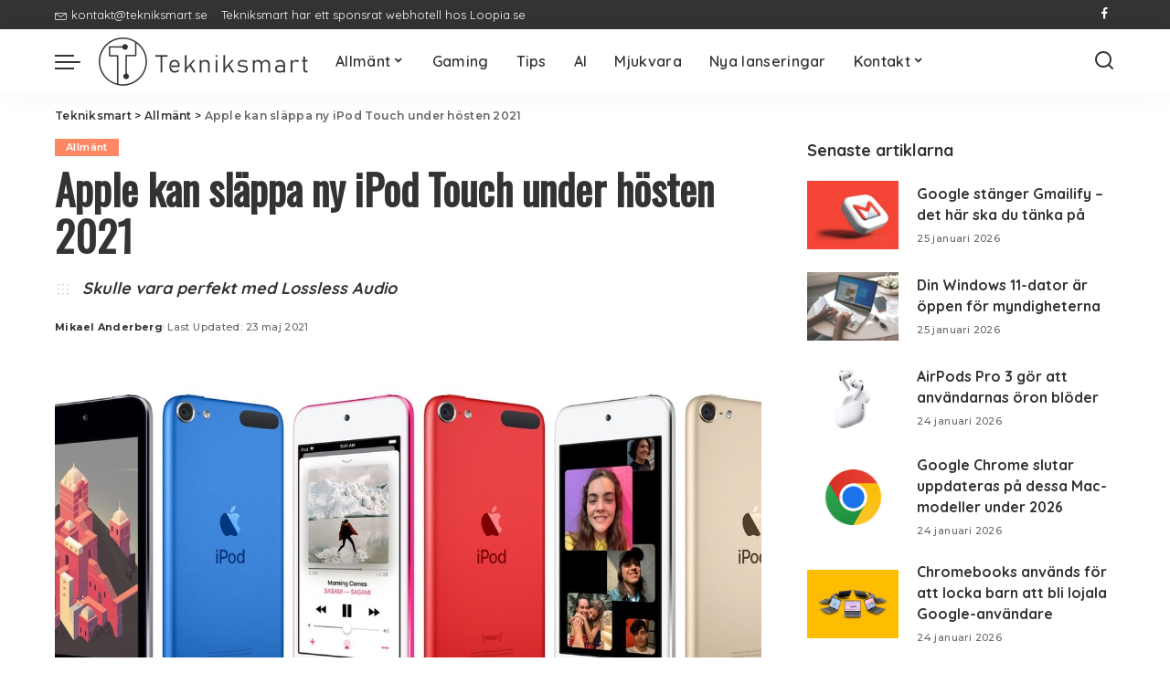

--- FILE ---
content_type: text/html; charset=UTF-8
request_url: https://tekniksmart.se/apple-kan-slappa-ny-ipod-touch-under-hosten-2021/
body_size: 49309
content:
<!DOCTYPE html>
<html lang="sv-SE" prefix="og: https://ogp.me/ns#">
<head>
    <meta charset="UTF-8">
    <meta http-equiv="X-UA-Compatible" content="IE=edge">
    <meta name="viewport" content="width=device-width, initial-scale=1">
    <link rel="profile" href="https://gmpg.org/xfn/11">
	
<!-- Sökmotoroptimering av Rank Math – https://rankmath.com/ -->
<title>Apple kan släppa ny iPod Touch under hösten 2021 - Tekniksmart</title>
<meta name="description" content="Den senaste modellen i iPod Touch-serien släpptes för två år sedan. Till hösten kan Apple introducera en ny, uppgraderad modell enligt nya uppgifter."/>
<meta name="robots" content="follow, index, max-snippet:-1, max-video-preview:-1, max-image-preview:large"/>
<link rel="preconnect" href="https://fonts.gstatic.com" crossorigin><script src="/cdn-cgi/scripts/7d0fa10a/cloudflare-static/rocket-loader.min.js" data-cf-settings="70f783e49f77a2a2e5622a99-|49"></script><link rel="preload" as="style" onload="this.onload=null;this.rel='stylesheet'" href="https://fonts.googleapis.com/css?family=PT+Serif%3A400%2C700%2C400italic%2C700italic%2C%7CRoboto%3A%7COswald%3A%7CPoppins%3A400%2C400i%2C700%2C700i%7CQuicksand%3A400%2C500%2C600%2C700%7CMontserrat%3A400%2C500%2C600%2C700&amp;display=swap" crossorigin><noscript><link rel="stylesheet" href="https://fonts.googleapis.com/css?family=PT+Serif%3A400%2C700%2C400italic%2C700italic%2C%7CRoboto%3A%7COswald%3A%7CPoppins%3A400%2C400i%2C700%2C700i%7CQuicksand%3A400%2C500%2C600%2C700%7CMontserrat%3A400%2C500%2C600%2C700&amp;display=swap"></noscript><link rel="canonical" href="https://tekniksmart.se/apple-kan-slappa-ny-ipod-touch-under-hosten-2021/" />
<meta property="og:locale" content="sv_SE" />
<meta property="og:type" content="article" />
<meta property="og:title" content="Apple kan släppa ny iPod Touch under hösten 2021 - Tekniksmart" />
<meta property="og:description" content="Den senaste modellen i iPod Touch-serien släpptes för två år sedan. Till hösten kan Apple introducera en ny, uppgraderad modell enligt nya uppgifter." />
<meta property="og:url" content="https://tekniksmart.se/apple-kan-slappa-ny-ipod-touch-under-hosten-2021/" />
<meta property="og:site_name" content="Tekniksmart" />
<meta property="article:author" content="https://sv-se.facebook.com/tekniksmartse/" />
<meta property="article:tag" content="Apple" />
<meta property="article:tag" content="ipod touch" />
<meta property="article:section" content="Allmänt" />
<meta property="og:updated_time" content="2021-05-23T17:21:14+02:00" />
<meta property="og:image" content="https://tekniksmart.b-cdn.net/wp-content/uploads/2019/05/apple-ipod-touch-2019-2.jpg" />
<meta property="og:image:secure_url" content="https://tekniksmart.b-cdn.net/wp-content/uploads/2019/05/apple-ipod-touch-2019-2.jpg" />
<meta property="og:image:width" content="1170" />
<meta property="og:image:height" content="610" />
<meta property="og:image:alt" content="Apple kan släppa ny iPod Touch under hösten 2021" />
<meta property="og:image:type" content="image/jpeg" />
<meta property="article:published_time" content="2021-05-23T17:21:10+02:00" />
<meta property="article:modified_time" content="2021-05-23T17:21:14+02:00" />
<meta name="twitter:card" content="summary_large_image" />
<meta name="twitter:title" content="Apple kan släppa ny iPod Touch under hösten 2021 - Tekniksmart" />
<meta name="twitter:description" content="Den senaste modellen i iPod Touch-serien släpptes för två år sedan. Till hösten kan Apple introducera en ny, uppgraderad modell enligt nya uppgifter." />
<meta name="twitter:creator" content="@tekniksmartse" />
<meta name="twitter:image" content="https://tekniksmart.b-cdn.net/wp-content/uploads/2019/05/apple-ipod-touch-2019-2.jpg" />
<meta name="twitter:label1" content="Skriven av" />
<meta name="twitter:data1" content="Mikael Anderberg" />
<meta name="twitter:label2" content="Lästid" />
<meta name="twitter:data2" content="1 minut" />
<script type="application/ld+json" class="rank-math-schema">{"@context":"https://schema.org","@graph":[{"@type":"Organization","@id":"https://tekniksmart.se/#organization","name":"Tekniksmart","url":"https://tekniksmart.se","logo":{"@type":"ImageObject","@id":"https://tekniksmart.se/#logo","url":"https://tekniksmart.b-cdn.net/wp-content/uploads/2022/04/tekniksmart-110x110-logo-2022.png","contentUrl":"https://tekniksmart.b-cdn.net/wp-content/uploads/2022/04/tekniksmart-110x110-logo-2022.png","caption":"Tekniksmart","inLanguage":"sv-SE","width":"110","height":"110"}},{"@type":"WebSite","@id":"https://tekniksmart.se/#website","url":"https://tekniksmart.se","name":"Tekniksmart","publisher":{"@id":"https://tekniksmart.se/#organization"},"inLanguage":"sv-SE"},{"@type":"ImageObject","@id":"https://tekniksmart.b-cdn.net/wp-content/uploads/2019/05/apple-ipod-touch-2019-2.jpg","url":"https://tekniksmart.b-cdn.net/wp-content/uploads/2019/05/apple-ipod-touch-2019-2.jpg","width":"1170","height":"610","inLanguage":"sv-SE"},{"@type":"WebPage","@id":"https://tekniksmart.se/apple-kan-slappa-ny-ipod-touch-under-hosten-2021/#webpage","url":"https://tekniksmart.se/apple-kan-slappa-ny-ipod-touch-under-hosten-2021/","name":"Apple kan sl\u00e4ppa ny iPod Touch under h\u00f6sten 2021 - Tekniksmart","datePublished":"2021-05-23T17:21:10+02:00","dateModified":"2021-05-23T17:21:14+02:00","isPartOf":{"@id":"https://tekniksmart.se/#website"},"primaryImageOfPage":{"@id":"https://tekniksmart.b-cdn.net/wp-content/uploads/2019/05/apple-ipod-touch-2019-2.jpg"},"inLanguage":"sv-SE"},{"@type":"Person","@id":"https://tekniksmart.se/author/elpresidente/","name":"Mikael Anderberg","url":"https://tekniksmart.se/author/elpresidente/","image":{"@type":"ImageObject","@id":"https://secure.gravatar.com/avatar/cc11e417c6cfa1127f0f41e4893908783ca798b28b253f9045d407789fa81ead?s=96&amp;d=mm&amp;r=g","url":"https://secure.gravatar.com/avatar/cc11e417c6cfa1127f0f41e4893908783ca798b28b253f9045d407789fa81ead?s=96&amp;d=mm&amp;r=g","caption":"Mikael Anderberg","inLanguage":"sv-SE"},"sameAs":["https://tekniksmart.se","https://sv-se.facebook.com/tekniksmartse/","https://twitter.com/tekniksmartse"],"worksFor":{"@id":"https://tekniksmart.se/#organization"}},{"@type":"BlogPosting","headline":"Apple kan sl\u00e4ppa ny iPod Touch under h\u00f6sten 2021 - Tekniksmart","datePublished":"2021-05-23T17:21:10+02:00","dateModified":"2021-05-23T17:21:14+02:00","articleSection":"Allm\u00e4nt","author":{"@id":"https://tekniksmart.se/author/elpresidente/","name":"Mikael Anderberg"},"publisher":{"@id":"https://tekniksmart.se/#organization"},"description":"Den senaste modellen i iPod Touch-serien sl\u00e4pptes f\u00f6r tv\u00e5 \u00e5r sedan. Till h\u00f6sten kan Apple introducera en ny, uppgraderad modell enligt nya uppgifter.","name":"Apple kan sl\u00e4ppa ny iPod Touch under h\u00f6sten 2021 - Tekniksmart","@id":"https://tekniksmart.se/apple-kan-slappa-ny-ipod-touch-under-hosten-2021/#richSnippet","isPartOf":{"@id":"https://tekniksmart.se/apple-kan-slappa-ny-ipod-touch-under-hosten-2021/#webpage"},"image":{"@id":"https://tekniksmart.b-cdn.net/wp-content/uploads/2019/05/apple-ipod-touch-2019-2.jpg"},"inLanguage":"sv-SE","mainEntityOfPage":{"@id":"https://tekniksmart.se/apple-kan-slappa-ny-ipod-touch-under-hosten-2021/#webpage"}}]}</script>
<!-- /Rank Math SEO-tillägg för WordPress -->

<link rel='dns-prefetch' href='//www.googletagmanager.com' />
<link rel='dns-prefetch' href='//pagead2.googlesyndication.com' />
<link rel="alternate" type="application/rss+xml" title="Tekniksmart &raquo; Webbflöde" href="https://tekniksmart.se/feed/" />
<link rel="alternate" type="application/rss+xml" title="Tekniksmart &raquo; Kommentarsflöde" href="https://tekniksmart.se/comments/feed/" />
<link rel="alternate" type="application/rss+xml" title="Tekniksmart &raquo; Kommentarsflöde för Apple kan släppa ny iPod Touch under hösten 2021" href="https://tekniksmart.se/apple-kan-slappa-ny-ipod-touch-under-hosten-2021/feed/" />
<link rel="alternate" title="oEmbed (JSON)" type="application/json+oembed" href="https://tekniksmart.se/wp-json/oembed/1.0/embed?url=https%3A%2F%2Ftekniksmart.se%2Fapple-kan-slappa-ny-ipod-touch-under-hosten-2021%2F" />
<link rel="alternate" title="oEmbed (XML)" type="text/xml+oembed" href="https://tekniksmart.se/wp-json/oembed/1.0/embed?url=https%3A%2F%2Ftekniksmart.se%2Fapple-kan-slappa-ny-ipod-touch-under-hosten-2021%2F&#038;format=xml" />
<style id='wp-img-auto-sizes-contain-inline-css'>
img:is([sizes=auto i],[sizes^="auto," i]){contain-intrinsic-size:3000px 1500px}
/*# sourceURL=wp-img-auto-sizes-contain-inline-css */
</style>
<style id='wp-emoji-styles-inline-css'>

	img.wp-smiley, img.emoji {
		display: inline !important;
		border: none !important;
		box-shadow: none !important;
		height: 1em !important;
		width: 1em !important;
		margin: 0 0.07em !important;
		vertical-align: -0.1em !important;
		background: none !important;
		padding: 0 !important;
	}
/*# sourceURL=wp-emoji-styles-inline-css */
</style>
<link rel='stylesheet' id='wp-block-library-css' href='https://tekniksmart.b-cdn.net/wp-includes/css/dist/block-library/style.min.css?ver=6.9' media='all' />
<style id='classic-theme-styles-inline-css'>
/*! This file is auto-generated */
.wp-block-button__link{color:#fff;background-color:#32373c;border-radius:9999px;box-shadow:none;text-decoration:none;padding:calc(.667em + 2px) calc(1.333em + 2px);font-size:1.125em}.wp-block-file__button{background:#32373c;color:#fff;text-decoration:none}
/*# sourceURL=/wp-includes/css/classic-themes.min.css */
</style>
<style id='global-styles-inline-css'>
:root{--wp--preset--aspect-ratio--square: 1;--wp--preset--aspect-ratio--4-3: 4/3;--wp--preset--aspect-ratio--3-4: 3/4;--wp--preset--aspect-ratio--3-2: 3/2;--wp--preset--aspect-ratio--2-3: 2/3;--wp--preset--aspect-ratio--16-9: 16/9;--wp--preset--aspect-ratio--9-16: 9/16;--wp--preset--color--black: #000000;--wp--preset--color--cyan-bluish-gray: #abb8c3;--wp--preset--color--white: #ffffff;--wp--preset--color--pale-pink: #f78da7;--wp--preset--color--vivid-red: #cf2e2e;--wp--preset--color--luminous-vivid-orange: #ff6900;--wp--preset--color--luminous-vivid-amber: #fcb900;--wp--preset--color--light-green-cyan: #7bdcb5;--wp--preset--color--vivid-green-cyan: #00d084;--wp--preset--color--pale-cyan-blue: #8ed1fc;--wp--preset--color--vivid-cyan-blue: #0693e3;--wp--preset--color--vivid-purple: #9b51e0;--wp--preset--gradient--vivid-cyan-blue-to-vivid-purple: linear-gradient(135deg,rgb(6,147,227) 0%,rgb(155,81,224) 100%);--wp--preset--gradient--light-green-cyan-to-vivid-green-cyan: linear-gradient(135deg,rgb(122,220,180) 0%,rgb(0,208,130) 100%);--wp--preset--gradient--luminous-vivid-amber-to-luminous-vivid-orange: linear-gradient(135deg,rgb(252,185,0) 0%,rgb(255,105,0) 100%);--wp--preset--gradient--luminous-vivid-orange-to-vivid-red: linear-gradient(135deg,rgb(255,105,0) 0%,rgb(207,46,46) 100%);--wp--preset--gradient--very-light-gray-to-cyan-bluish-gray: linear-gradient(135deg,rgb(238,238,238) 0%,rgb(169,184,195) 100%);--wp--preset--gradient--cool-to-warm-spectrum: linear-gradient(135deg,rgb(74,234,220) 0%,rgb(151,120,209) 20%,rgb(207,42,186) 40%,rgb(238,44,130) 60%,rgb(251,105,98) 80%,rgb(254,248,76) 100%);--wp--preset--gradient--blush-light-purple: linear-gradient(135deg,rgb(255,206,236) 0%,rgb(152,150,240) 100%);--wp--preset--gradient--blush-bordeaux: linear-gradient(135deg,rgb(254,205,165) 0%,rgb(254,45,45) 50%,rgb(107,0,62) 100%);--wp--preset--gradient--luminous-dusk: linear-gradient(135deg,rgb(255,203,112) 0%,rgb(199,81,192) 50%,rgb(65,88,208) 100%);--wp--preset--gradient--pale-ocean: linear-gradient(135deg,rgb(255,245,203) 0%,rgb(182,227,212) 50%,rgb(51,167,181) 100%);--wp--preset--gradient--electric-grass: linear-gradient(135deg,rgb(202,248,128) 0%,rgb(113,206,126) 100%);--wp--preset--gradient--midnight: linear-gradient(135deg,rgb(2,3,129) 0%,rgb(40,116,252) 100%);--wp--preset--font-size--small: 13px;--wp--preset--font-size--medium: 20px;--wp--preset--font-size--large: 36px;--wp--preset--font-size--x-large: 42px;--wp--preset--spacing--20: 0.44rem;--wp--preset--spacing--30: 0.67rem;--wp--preset--spacing--40: 1rem;--wp--preset--spacing--50: 1.5rem;--wp--preset--spacing--60: 2.25rem;--wp--preset--spacing--70: 3.38rem;--wp--preset--spacing--80: 5.06rem;--wp--preset--shadow--natural: 6px 6px 9px rgba(0, 0, 0, 0.2);--wp--preset--shadow--deep: 12px 12px 50px rgba(0, 0, 0, 0.4);--wp--preset--shadow--sharp: 6px 6px 0px rgba(0, 0, 0, 0.2);--wp--preset--shadow--outlined: 6px 6px 0px -3px rgb(255, 255, 255), 6px 6px rgb(0, 0, 0);--wp--preset--shadow--crisp: 6px 6px 0px rgb(0, 0, 0);}:where(.is-layout-flex){gap: 0.5em;}:where(.is-layout-grid){gap: 0.5em;}body .is-layout-flex{display: flex;}.is-layout-flex{flex-wrap: wrap;align-items: center;}.is-layout-flex > :is(*, div){margin: 0;}body .is-layout-grid{display: grid;}.is-layout-grid > :is(*, div){margin: 0;}:where(.wp-block-columns.is-layout-flex){gap: 2em;}:where(.wp-block-columns.is-layout-grid){gap: 2em;}:where(.wp-block-post-template.is-layout-flex){gap: 1.25em;}:where(.wp-block-post-template.is-layout-grid){gap: 1.25em;}.has-black-color{color: var(--wp--preset--color--black) !important;}.has-cyan-bluish-gray-color{color: var(--wp--preset--color--cyan-bluish-gray) !important;}.has-white-color{color: var(--wp--preset--color--white) !important;}.has-pale-pink-color{color: var(--wp--preset--color--pale-pink) !important;}.has-vivid-red-color{color: var(--wp--preset--color--vivid-red) !important;}.has-luminous-vivid-orange-color{color: var(--wp--preset--color--luminous-vivid-orange) !important;}.has-luminous-vivid-amber-color{color: var(--wp--preset--color--luminous-vivid-amber) !important;}.has-light-green-cyan-color{color: var(--wp--preset--color--light-green-cyan) !important;}.has-vivid-green-cyan-color{color: var(--wp--preset--color--vivid-green-cyan) !important;}.has-pale-cyan-blue-color{color: var(--wp--preset--color--pale-cyan-blue) !important;}.has-vivid-cyan-blue-color{color: var(--wp--preset--color--vivid-cyan-blue) !important;}.has-vivid-purple-color{color: var(--wp--preset--color--vivid-purple) !important;}.has-black-background-color{background-color: var(--wp--preset--color--black) !important;}.has-cyan-bluish-gray-background-color{background-color: var(--wp--preset--color--cyan-bluish-gray) !important;}.has-white-background-color{background-color: var(--wp--preset--color--white) !important;}.has-pale-pink-background-color{background-color: var(--wp--preset--color--pale-pink) !important;}.has-vivid-red-background-color{background-color: var(--wp--preset--color--vivid-red) !important;}.has-luminous-vivid-orange-background-color{background-color: var(--wp--preset--color--luminous-vivid-orange) !important;}.has-luminous-vivid-amber-background-color{background-color: var(--wp--preset--color--luminous-vivid-amber) !important;}.has-light-green-cyan-background-color{background-color: var(--wp--preset--color--light-green-cyan) !important;}.has-vivid-green-cyan-background-color{background-color: var(--wp--preset--color--vivid-green-cyan) !important;}.has-pale-cyan-blue-background-color{background-color: var(--wp--preset--color--pale-cyan-blue) !important;}.has-vivid-cyan-blue-background-color{background-color: var(--wp--preset--color--vivid-cyan-blue) !important;}.has-vivid-purple-background-color{background-color: var(--wp--preset--color--vivid-purple) !important;}.has-black-border-color{border-color: var(--wp--preset--color--black) !important;}.has-cyan-bluish-gray-border-color{border-color: var(--wp--preset--color--cyan-bluish-gray) !important;}.has-white-border-color{border-color: var(--wp--preset--color--white) !important;}.has-pale-pink-border-color{border-color: var(--wp--preset--color--pale-pink) !important;}.has-vivid-red-border-color{border-color: var(--wp--preset--color--vivid-red) !important;}.has-luminous-vivid-orange-border-color{border-color: var(--wp--preset--color--luminous-vivid-orange) !important;}.has-luminous-vivid-amber-border-color{border-color: var(--wp--preset--color--luminous-vivid-amber) !important;}.has-light-green-cyan-border-color{border-color: var(--wp--preset--color--light-green-cyan) !important;}.has-vivid-green-cyan-border-color{border-color: var(--wp--preset--color--vivid-green-cyan) !important;}.has-pale-cyan-blue-border-color{border-color: var(--wp--preset--color--pale-cyan-blue) !important;}.has-vivid-cyan-blue-border-color{border-color: var(--wp--preset--color--vivid-cyan-blue) !important;}.has-vivid-purple-border-color{border-color: var(--wp--preset--color--vivid-purple) !important;}.has-vivid-cyan-blue-to-vivid-purple-gradient-background{background: var(--wp--preset--gradient--vivid-cyan-blue-to-vivid-purple) !important;}.has-light-green-cyan-to-vivid-green-cyan-gradient-background{background: var(--wp--preset--gradient--light-green-cyan-to-vivid-green-cyan) !important;}.has-luminous-vivid-amber-to-luminous-vivid-orange-gradient-background{background: var(--wp--preset--gradient--luminous-vivid-amber-to-luminous-vivid-orange) !important;}.has-luminous-vivid-orange-to-vivid-red-gradient-background{background: var(--wp--preset--gradient--luminous-vivid-orange-to-vivid-red) !important;}.has-very-light-gray-to-cyan-bluish-gray-gradient-background{background: var(--wp--preset--gradient--very-light-gray-to-cyan-bluish-gray) !important;}.has-cool-to-warm-spectrum-gradient-background{background: var(--wp--preset--gradient--cool-to-warm-spectrum) !important;}.has-blush-light-purple-gradient-background{background: var(--wp--preset--gradient--blush-light-purple) !important;}.has-blush-bordeaux-gradient-background{background: var(--wp--preset--gradient--blush-bordeaux) !important;}.has-luminous-dusk-gradient-background{background: var(--wp--preset--gradient--luminous-dusk) !important;}.has-pale-ocean-gradient-background{background: var(--wp--preset--gradient--pale-ocean) !important;}.has-electric-grass-gradient-background{background: var(--wp--preset--gradient--electric-grass) !important;}.has-midnight-gradient-background{background: var(--wp--preset--gradient--midnight) !important;}.has-small-font-size{font-size: var(--wp--preset--font-size--small) !important;}.has-medium-font-size{font-size: var(--wp--preset--font-size--medium) !important;}.has-large-font-size{font-size: var(--wp--preset--font-size--large) !important;}.has-x-large-font-size{font-size: var(--wp--preset--font-size--x-large) !important;}
:where(.wp-block-post-template.is-layout-flex){gap: 1.25em;}:where(.wp-block-post-template.is-layout-grid){gap: 1.25em;}
:where(.wp-block-term-template.is-layout-flex){gap: 1.25em;}:where(.wp-block-term-template.is-layout-grid){gap: 1.25em;}
:where(.wp-block-columns.is-layout-flex){gap: 2em;}:where(.wp-block-columns.is-layout-grid){gap: 2em;}
:root :where(.wp-block-pullquote){font-size: 1.5em;line-height: 1.6;}
/*# sourceURL=global-styles-inline-css */
</style>
<link rel='stylesheet' id='pixwell-elements-css' href='https://tekniksmart.b-cdn.net/wp-content/plugins/pixwell-core/lib/pixwell-elements/public/style.css?ver=1.0' media='all' />

<link rel='stylesheet' id='pixwell-main-css' href='https://tekniksmart.b-cdn.net/wp-content/themes/pixwell/assets/css/main.css?ver=11.6' media='all' />
<style id='pixwell-main-inline-css'>
html {font-family:PT Serif,'system-ui', -apple-system, BlinkMacSystemFont, 'Segoe UI', Roboto, Oxygen, Ubuntu, Cantarell, 'Fira Sans', 'Droid Sans', 'Helvetica Neue', sans-serif;font-size:18px;}h1, .h1 {font-family:Oswald,'system-ui', -apple-system, BlinkMacSystemFont, 'Segoe UI', Roboto, Oxygen, Ubuntu, Cantarell, 'Fira Sans', 'Droid Sans', 'Helvetica Neue', sans-serif;}h2, .h2 {font-family:Roboto,'system-ui', -apple-system, BlinkMacSystemFont, 'Segoe UI', Roboto, Oxygen, Ubuntu, Cantarell, 'Fira Sans', 'Droid Sans', 'Helvetica Neue', sans-serif;}h3, .h3 {font-family:Roboto,'system-ui', -apple-system, BlinkMacSystemFont, 'Segoe UI', Roboto, Oxygen, Ubuntu, Cantarell, 'Fira Sans', 'Droid Sans', 'Helvetica Neue', sans-serif;}h4, .h4 {}h5, .h5 {}h6, .h6 {}.single-tagline h6 {}.p-wrap .entry-summary, .twitter-content.entry-summary, .author-description, .rssSummary, .rb-sdesc {font-family:Roboto;}.p-cat-info {}.p-meta-info, .wp-block-latest-posts__post-date {}.meta-info-author.meta-info-el {}.breadcrumb {}.footer-menu-inner {}.topbar-wrap {}.topbar-menu-wrap {}.main-menu > li > a, .off-canvas-menu > li > a {}.main-menu .sub-menu:not(.sub-mega), .off-canvas-menu .sub-menu {}.is-logo-text .logo-title {}.block-title, .block-header .block-title {}.ajax-quick-filter, .block-view-more {}.widget-title, .widget .widget-title {}body .widget.widget_nav_menu .menu-item {}body.boxed {background-color : #fafafa;background-repeat : no-repeat;background-size : cover;background-attachment : fixed;background-position : center center;}.header-6 .banner-wrap {}.footer-wrap:before {; content: ""; position: absolute; left: 0; top: 0; width: 100%; height: 100%;}.header-9 .banner-wrap { }.topline-wrap {height: 2px}.navbar-inner {min-height: 70px;}.navbar-inner .logo-wrap img {max-height: 70px;}.main-menu > li > a {height: 70px;}.main-menu {}.main-menu > li.menu-item-has-children > .sub-menu:before {}[data-theme="dark"] .main-menu  {}[data-theme="dark"] .main-menu > li.menu-item-has-children > .sub-menu:before {}.mobile-nav-inner {}.navbar-border-holder {border-width: 2px; }.widget_recent_comments .recentcomments > a:last-child,.wp-block-latest-comments__comment-link, .wp-block-latest-posts__list a,.widget_recent_entries li, .wp-block-quote *:not(cite), blockquote *:not(cite), .widget_rss li,.wp-block-latest-posts li, .wp-block-latest-comments__comment-link{ font-family: Oswald; }@media only screen and (max-width: 767px) {.entry-content { font-size: .90rem; }.p-wrap .entry-summary, .twitter-content.entry-summary, .element-desc, .subscribe-description, .rb-sdecs,.copyright-inner > *, .summary-content, .pros-cons-wrap ul li,.gallery-popup-content .image-popup-description > *{ font-size: .76rem; }}@media only screen and (max-width: 1024px) {}@media only screen and (max-width: 991px) {}@media only screen and (max-width: 767px) {h2, .h2 {font-size: 24px; }h3, .h3 {font-size: 22px; }h4, .h4 {font-size: 20px; }}.wp-block-quote *:not(cite), blockquote *:not(cite) {font-family:PT Serif,'system-ui', -apple-system, BlinkMacSystemFont, 'Segoe UI', Roboto, Oxygen, Ubuntu, Cantarell, 'Fira Sans', 'Droid Sans', 'Helvetica Neue', sans-serif;}
/*# sourceURL=pixwell-main-inline-css */
</style>
<link rel='stylesheet' id='pixwell-style-css' href='https://tekniksmart.b-cdn.net/wp-content/themes/pixwell-child/style.css?ver=11.6' media='all' />
<script src="https://tekniksmart.b-cdn.net/wp-includes/js/jquery/jquery.min.js?ver=3.7.1" id="jquery-core-js" type="70f783e49f77a2a2e5622a99-text/javascript"></script>
<script src="https://tekniksmart.b-cdn.net/wp-includes/js/jquery/jquery-migrate.min.js?ver=3.4.1" id="jquery-migrate-js" type="70f783e49f77a2a2e5622a99-text/javascript"></script>

<!-- Kodblock för ”Google-tagg (gtag.js)” tillagt av Site Kit -->
<!-- Kodblock för ”Google Analytics” tillagt av Site Kit -->
<script src="https://www.googletagmanager.com/gtag/js?id=G-LEEJWEY28W" id="google_gtagjs-js" async type="70f783e49f77a2a2e5622a99-text/javascript"></script>
<script id="google_gtagjs-js-after" type="70f783e49f77a2a2e5622a99-text/javascript">
window.dataLayer = window.dataLayer || [];function gtag(){dataLayer.push(arguments);}
gtag("set","linker",{"domains":["tekniksmart.se"]});
gtag("js", new Date());
gtag("set", "developer_id.dZTNiMT", true);
gtag("config", "G-LEEJWEY28W");
 window._googlesitekit = window._googlesitekit || {}; window._googlesitekit.throttledEvents = []; window._googlesitekit.gtagEvent = (name, data) => { var key = JSON.stringify( { name, data } ); if ( !! window._googlesitekit.throttledEvents[ key ] ) { return; } window._googlesitekit.throttledEvents[ key ] = true; setTimeout( () => { delete window._googlesitekit.throttledEvents[ key ]; }, 5 ); gtag( "event", name, { ...data, event_source: "site-kit" } ); }; 
//# sourceURL=google_gtagjs-js-after
</script>
<link rel="preload" href="https://tekniksmart.b-cdn.net/wp-content/themes/pixwell/assets/fonts/ruby-icon.woff2?v=10.7" as="font" type="font/woff2" crossorigin="anonymous"><link rel="https://api.w.org/" href="https://tekniksmart.se/wp-json/" /><link rel="alternate" title="JSON" type="application/json" href="https://tekniksmart.se/wp-json/wp/v2/posts/37847" /><link rel="EditURI" type="application/rsd+xml" title="RSD" href="https://tekniksmart.se/xmlrpc.php?rsd" />
<meta name="generator" content="WordPress 6.9" />
<link rel='shortlink' href='https://tekniksmart.se/?p=37847' />
<meta name="generator" content="Site Kit by Google 1.170.0" /><script type="application/ld+json">{"@context":"https://schema.org","@type":"WebSite","@id":"https://tekniksmart.se/#website","url":"https://tekniksmart.se/","name":"Tekniksmart","potentialAction":{"@type":"SearchAction","target":"https://tekniksmart.se/?s={search_term_string}","query-input":"required name=search_term_string"}}</script>

<!-- Metatagg för ”Google AdSense” tillagt av Site Kit -->
<meta name="google-adsense-platform-account" content="ca-host-pub-2644536267352236">
<meta name="google-adsense-platform-domain" content="sitekit.withgoogle.com">
<!-- Avslut av metatagg för ”Google AdSense” tillagd av Site Kit -->
<meta name="generator" content="Elementor 3.34.2; features: e_font_icon_svg, additional_custom_breakpoints; settings: css_print_method-external, google_font-enabled, font_display-swap">
			<style>
				.e-con.e-parent:nth-of-type(n+4):not(.e-lazyloaded):not(.e-no-lazyload),
				.e-con.e-parent:nth-of-type(n+4):not(.e-lazyloaded):not(.e-no-lazyload) * {
					background-image: none !important;
				}
				@media screen and (max-height: 1024px) {
					.e-con.e-parent:nth-of-type(n+3):not(.e-lazyloaded):not(.e-no-lazyload),
					.e-con.e-parent:nth-of-type(n+3):not(.e-lazyloaded):not(.e-no-lazyload) * {
						background-image: none !important;
					}
				}
				@media screen and (max-height: 640px) {
					.e-con.e-parent:nth-of-type(n+2):not(.e-lazyloaded):not(.e-no-lazyload),
					.e-con.e-parent:nth-of-type(n+2):not(.e-lazyloaded):not(.e-no-lazyload) * {
						background-image: none !important;
					}
				}
			</style>
			
<!-- Kodblock för ”Google AdSense” tillagt av Site Kit -->
<script async src="https://pagead2.googlesyndication.com/pagead/js/adsbygoogle.js?client=ca-pub-3771778855074808&amp;host=ca-host-pub-2644536267352236" crossorigin="anonymous" type="70f783e49f77a2a2e5622a99-text/javascript"></script>

<!-- Avslut av kodblock för ”Google AdSense” tillagt av Site Kit -->
<script type="application/ld+json">{"@context":"http://schema.org","@type":"BreadcrumbList","itemListElement":[{"@type":"ListItem","position":3,"item":{"@id":"https://tekniksmart.se/apple-kan-slappa-ny-ipod-touch-under-hosten-2021/","name":"Apple kan släppa ny iPod Touch under hösten 2021"}},{"@type":"ListItem","position":2,"item":{"@id":"https://tekniksmart.se/kategori/allmant/","name":"Allmänt"}},{"@type":"ListItem","position":1,"item":{"@id":"https://tekniksmart.se","name":"Tekniksmart"}}]}</script>
<link rel="icon" href="https://tekniksmart.b-cdn.net/wp-content/uploads/2022/12/cropped-favicon-512x512-2022-370x370.jpg" sizes="32x32" />
<link rel="icon" href="https://tekniksmart.b-cdn.net/wp-content/uploads/2022/12/cropped-favicon-512x512-2022-370x370.jpg" sizes="192x192" />
<link rel="apple-touch-icon" href="https://tekniksmart.b-cdn.net/wp-content/uploads/2022/12/cropped-favicon-512x512-2022-370x370.jpg" />
<meta name="msapplication-TileImage" content="https://tekniksmart.b-cdn.net/wp-content/uploads/2022/12/cropped-favicon-512x512-2022-370x370.jpg" />
		<style id="wp-custom-css">
			 ins.adsbygoogle { 
		background: transparent !important;
}

ins.adsbygoogle a {
    display: none !important;
}
ins.adsbygoogle[data-ad-status="unfilled"] a {
    display: block;
}

/*
ul.wp-block-list {
  padding-left: 1em;  Add more space between bullets and the screen edge 
}*/

ul.wp-block-list li {
  list-style-type: circle; /* Ensure the bullets are circles */
  margin-bottom: 0.5em; /* Optional: Add spacing between list items */
}

ul.wp-block-list li::marker {
  color: black; /* Style the bullets to be black */
  font-size: 1.2em; /* Optional: Make bullets slightly larger */
}

@media screen and (max-width: 768px) {
  ul.wp-block-list {
    margin-left: 1em;  Slightly less padding for smaller screens */
  }
}		</style>
		</head>
<body class="wp-singular post-template-default single single-post postid-37847 single-format-standard wp-embed-responsive wp-theme-pixwell wp-child-theme-pixwell-child elementor-default elementor-kit-75360 is-single-1 off-canvas-light is-tooltips is-backtop block-header-dot w-header-1 cat-icon-radius is-fmask mh-p-excerpt" data-theme="default">
<div id="site" class="site">
			<aside id="off-canvas-section" class="off-canvas-wrap dark-style is-hidden">
			<div class="close-panel-wrap tooltips-n">
				<a href="#" id="off-canvas-close-btn" aria-label="Close Panel"><i class="btn-close"></i></a>
			</div>
			<div class="off-canvas-holder">
									<div class="off-canvas-header is-light-text">
						<div class="header-inner">
														<aside class="inner-bottom">
																	<div class="off-canvas-social">
										<a class="social-link-facebook" title="Facebook" aria-label="Facebook" href="https://sv-se.facebook.com/tekniksmartse/" target="_blank" rel="noopener nofollow"><i class="rbi rbi-facebook" aria-hidden="true"></i></a>									</div>
																	<div class="inner-bottom-right">
										<aside class="bookmark-section">
	<a class="bookmark-link" href="#" title="Bookmarks" aria-label="Bookmarks">
		<span class="bookmark-icon"><i class="rbi rbi-bookmark-o"></i><span class="bookmark-counter rb-counter">0</span></span>
	</a>
</aside>									</div>
															</aside>
						</div>
					</div>
								<div class="off-canvas-inner is-light-text">
					<div id="off-canvas-nav" class="off-canvas-nav">
						<ul id="off-canvas-menu" class="off-canvas-menu rb-menu is-clicked"><li id="menu-item-46771" class="menu-item menu-item-type-taxonomy menu-item-object-category current-post-ancestor current-menu-parent current-post-parent menu-item-has-children menu-item-46771"><a href="https://tekniksmart.se/kategori/allmant/"><span>Allmänt</span></a>
<ul class="sub-menu">
	<li id="menu-item-75079" class="menu-item menu-item-type-taxonomy menu-item-object-category menu-item-75079"><a href="https://tekniksmart.se/kategori/hem-och-fritid/"><span>Hem &amp; fritid</span></a></li>
	<li id="menu-item-75080" class="menu-item menu-item-type-taxonomy menu-item-object-category menu-item-75080"><a href="https://tekniksmart.se/kategori/mat-och-dryck/"><span>Mat &amp; dryck</span></a></li>
	<li id="menu-item-75081" class="menu-item menu-item-type-taxonomy menu-item-object-category menu-item-75081"><a href="https://tekniksmart.se/kategori/streaming/"><span>Streaming</span></a></li>
	<li id="menu-item-75082" class="menu-item menu-item-type-taxonomy menu-item-object-category menu-item-75082"><a href="https://tekniksmart.se/kategori/filmtrailers/"><span>Filmtrailers</span></a></li>
</ul>
</li>
<li id="menu-item-46774" class="menu-item menu-item-type-taxonomy menu-item-object-category menu-item-46774"><a href="https://tekniksmart.se/kategori/spel/"><span>Gaming</span></a></li>
<li id="menu-item-46775" class="menu-item menu-item-type-taxonomy menu-item-object-category menu-item-46775"><a href="https://tekniksmart.se/kategori/tips/"><span>Tips</span></a></li>
<li id="menu-item-46777" class="menu-item menu-item-type-taxonomy menu-item-object-category menu-item-46777"><a href="https://tekniksmart.se/kategori/artificiell-intelligens/"><span>AI</span></a></li>
<li id="menu-item-75075" class="menu-item menu-item-type-taxonomy menu-item-object-category menu-item-75075"><a href="https://tekniksmart.se/kategori/mjukvara/"><span>Mjukvara</span></a></li>
<li id="menu-item-75076" class="menu-item menu-item-type-taxonomy menu-item-object-category menu-item-75076"><a href="https://tekniksmart.se/kategori/hardvara/"><span>Nya lanseringar</span></a></li>
<li id="menu-item-46778" class="menu-item menu-item-type-post_type menu-item-object-page menu-item-has-children menu-item-46778"><a href="https://tekniksmart.se/kontakt/"><span>Kontakt</span></a>
<ul class="sub-menu">
	<li id="menu-item-46779" class="menu-item menu-item-type-post_type menu-item-object-page menu-item-46779"><a href="https://tekniksmart.se/om-tekniksmart-se/"><span>Om Tekniksmart.se</span></a></li>
	<li id="menu-item-46781" class="menu-item menu-item-type-post_type menu-item-object-page menu-item-46781"><a href="https://tekniksmart.se/annonsera-pa-tekniksmart-se/"><span>Annonsera på Tekniksmart.se</span></a></li>
</ul>
</li>
</ul>					</div>
									</div>
			</div>
		</aside>
		    <div class="site-outer">
        <div class="site-mask"></div>
			<div class="topsite-wrap fw-widget-section">
		<div id="block-5" class="widget topsite-sidebar widget_block"><div class="wp-block-group"><div class="wp-block-group__inner-container is-layout-flow wp-block-group-is-layout-flow"><h2 class="wp-block-heading">Arkiv</h2><ul class="wp-block-archives-list wp-block-archives">	<li><a href='https://tekniksmart.se/2026/01/'>januari 2026</a></li>
	<li><a href='https://tekniksmart.se/2025/12/'>december 2025</a></li>
	<li><a href='https://tekniksmart.se/2025/11/'>november 2025</a></li>
	<li><a href='https://tekniksmart.se/2025/10/'>oktober 2025</a></li>
	<li><a href='https://tekniksmart.se/2025/09/'>september 2025</a></li>
	<li><a href='https://tekniksmart.se/2025/08/'>augusti 2025</a></li>
	<li><a href='https://tekniksmart.se/2025/07/'>juli 2025</a></li>
	<li><a href='https://tekniksmart.se/2025/06/'>juni 2025</a></li>
	<li><a href='https://tekniksmart.se/2025/05/'>maj 2025</a></li>
	<li><a href='https://tekniksmart.se/2025/04/'>april 2025</a></li>
	<li><a href='https://tekniksmart.se/2025/03/'>mars 2025</a></li>
	<li><a href='https://tekniksmart.se/2025/02/'>februari 2025</a></li>
	<li><a href='https://tekniksmart.se/2025/01/'>januari 2025</a></li>
	<li><a href='https://tekniksmart.se/2024/12/'>december 2024</a></li>
	<li><a href='https://tekniksmart.se/2024/11/'>november 2024</a></li>
	<li><a href='https://tekniksmart.se/2024/10/'>oktober 2024</a></li>
	<li><a href='https://tekniksmart.se/2024/09/'>september 2024</a></li>
	<li><a href='https://tekniksmart.se/2024/08/'>augusti 2024</a></li>
	<li><a href='https://tekniksmart.se/2024/07/'>juli 2024</a></li>
	<li><a href='https://tekniksmart.se/2024/06/'>juni 2024</a></li>
	<li><a href='https://tekniksmart.se/2024/05/'>maj 2024</a></li>
	<li><a href='https://tekniksmart.se/2024/04/'>april 2024</a></li>
	<li><a href='https://tekniksmart.se/2024/03/'>mars 2024</a></li>
	<li><a href='https://tekniksmart.se/2024/02/'>februari 2024</a></li>
	<li><a href='https://tekniksmart.se/2024/01/'>januari 2024</a></li>
	<li><a href='https://tekniksmart.se/2023/12/'>december 2023</a></li>
	<li><a href='https://tekniksmart.se/2023/11/'>november 2023</a></li>
	<li><a href='https://tekniksmart.se/2023/10/'>oktober 2023</a></li>
	<li><a href='https://tekniksmart.se/2023/09/'>september 2023</a></li>
	<li><a href='https://tekniksmart.se/2023/08/'>augusti 2023</a></li>
	<li><a href='https://tekniksmart.se/2023/07/'>juli 2023</a></li>
	<li><a href='https://tekniksmart.se/2023/06/'>juni 2023</a></li>
	<li><a href='https://tekniksmart.se/2023/05/'>maj 2023</a></li>
	<li><a href='https://tekniksmart.se/2023/04/'>april 2023</a></li>
	<li><a href='https://tekniksmart.se/2023/03/'>mars 2023</a></li>
	<li><a href='https://tekniksmart.se/2023/02/'>februari 2023</a></li>
	<li><a href='https://tekniksmart.se/2023/01/'>januari 2023</a></li>
	<li><a href='https://tekniksmart.se/2022/12/'>december 2022</a></li>
	<li><a href='https://tekniksmart.se/2022/11/'>november 2022</a></li>
	<li><a href='https://tekniksmart.se/2022/10/'>oktober 2022</a></li>
	<li><a href='https://tekniksmart.se/2022/09/'>september 2022</a></li>
	<li><a href='https://tekniksmart.se/2022/08/'>augusti 2022</a></li>
	<li><a href='https://tekniksmart.se/2022/07/'>juli 2022</a></li>
	<li><a href='https://tekniksmart.se/2022/06/'>juni 2022</a></li>
	<li><a href='https://tekniksmart.se/2022/05/'>maj 2022</a></li>
	<li><a href='https://tekniksmart.se/2022/04/'>april 2022</a></li>
	<li><a href='https://tekniksmart.se/2022/03/'>mars 2022</a></li>
	<li><a href='https://tekniksmart.se/2022/02/'>februari 2022</a></li>
	<li><a href='https://tekniksmart.se/2022/01/'>januari 2022</a></li>
	<li><a href='https://tekniksmart.se/2021/12/'>december 2021</a></li>
	<li><a href='https://tekniksmart.se/2021/11/'>november 2021</a></li>
	<li><a href='https://tekniksmart.se/2021/10/'>oktober 2021</a></li>
	<li><a href='https://tekniksmart.se/2021/09/'>september 2021</a></li>
	<li><a href='https://tekniksmart.se/2021/08/'>augusti 2021</a></li>
	<li><a href='https://tekniksmart.se/2021/07/'>juli 2021</a></li>
	<li><a href='https://tekniksmart.se/2021/06/'>juni 2021</a></li>
	<li><a href='https://tekniksmart.se/2021/05/'>maj 2021</a></li>
	<li><a href='https://tekniksmart.se/2021/04/'>april 2021</a></li>
	<li><a href='https://tekniksmart.se/2021/03/'>mars 2021</a></li>
	<li><a href='https://tekniksmart.se/2021/02/'>februari 2021</a></li>
	<li><a href='https://tekniksmart.se/2021/01/'>januari 2021</a></li>
	<li><a href='https://tekniksmart.se/2020/12/'>december 2020</a></li>
	<li><a href='https://tekniksmart.se/2020/11/'>november 2020</a></li>
	<li><a href='https://tekniksmart.se/2020/10/'>oktober 2020</a></li>
	<li><a href='https://tekniksmart.se/2020/09/'>september 2020</a></li>
	<li><a href='https://tekniksmart.se/2020/08/'>augusti 2020</a></li>
	<li><a href='https://tekniksmart.se/2020/07/'>juli 2020</a></li>
	<li><a href='https://tekniksmart.se/2020/06/'>juni 2020</a></li>
	<li><a href='https://tekniksmart.se/2020/05/'>maj 2020</a></li>
	<li><a href='https://tekniksmart.se/2020/04/'>april 2020</a></li>
	<li><a href='https://tekniksmart.se/2020/03/'>mars 2020</a></li>
	<li><a href='https://tekniksmart.se/2020/02/'>februari 2020</a></li>
	<li><a href='https://tekniksmart.se/2020/01/'>januari 2020</a></li>
	<li><a href='https://tekniksmart.se/2019/12/'>december 2019</a></li>
	<li><a href='https://tekniksmart.se/2019/11/'>november 2019</a></li>
	<li><a href='https://tekniksmart.se/2019/10/'>oktober 2019</a></li>
	<li><a href='https://tekniksmart.se/2019/09/'>september 2019</a></li>
	<li><a href='https://tekniksmart.se/2019/08/'>augusti 2019</a></li>
	<li><a href='https://tekniksmart.se/2019/07/'>juli 2019</a></li>
	<li><a href='https://tekniksmart.se/2019/06/'>juni 2019</a></li>
	<li><a href='https://tekniksmart.se/2019/05/'>maj 2019</a></li>
	<li><a href='https://tekniksmart.se/2019/04/'>april 2019</a></li>
	<li><a href='https://tekniksmart.se/2019/03/'>mars 2019</a></li>
	<li><a href='https://tekniksmart.se/2019/02/'>februari 2019</a></li>
	<li><a href='https://tekniksmart.se/2019/01/'>januari 2019</a></li>
	<li><a href='https://tekniksmart.se/2018/12/'>december 2018</a></li>
	<li><a href='https://tekniksmart.se/2018/11/'>november 2018</a></li>
	<li><a href='https://tekniksmart.se/2018/10/'>oktober 2018</a></li>
	<li><a href='https://tekniksmart.se/2018/09/'>september 2018</a></li>
	<li><a href='https://tekniksmart.se/2018/08/'>augusti 2018</a></li>
	<li><a href='https://tekniksmart.se/2018/07/'>juli 2018</a></li>
	<li><a href='https://tekniksmart.se/2018/06/'>juni 2018</a></li>
	<li><a href='https://tekniksmart.se/2018/05/'>maj 2018</a></li>
	<li><a href='https://tekniksmart.se/2018/04/'>april 2018</a></li>
	<li><a href='https://tekniksmart.se/2018/03/'>mars 2018</a></li>
	<li><a href='https://tekniksmart.se/2018/02/'>februari 2018</a></li>
	<li><a href='https://tekniksmart.se/2018/01/'>januari 2018</a></li>
	<li><a href='https://tekniksmart.se/2017/12/'>december 2017</a></li>
	<li><a href='https://tekniksmart.se/2017/11/'>november 2017</a></li>
	<li><a href='https://tekniksmart.se/2017/10/'>oktober 2017</a></li>
	<li><a href='https://tekniksmart.se/2017/09/'>september 2017</a></li>
	<li><a href='https://tekniksmart.se/2017/08/'>augusti 2017</a></li>
	<li><a href='https://tekniksmart.se/2017/07/'>juli 2017</a></li>
	<li><a href='https://tekniksmart.se/2017/06/'>juni 2017</a></li>
	<li><a href='https://tekniksmart.se/2017/05/'>maj 2017</a></li>
	<li><a href='https://tekniksmart.se/2017/04/'>april 2017</a></li>
	<li><a href='https://tekniksmart.se/2017/03/'>mars 2017</a></li>
	<li><a href='https://tekniksmart.se/2017/02/'>februari 2017</a></li>
	<li><a href='https://tekniksmart.se/2017/01/'>januari 2017</a></li>
	<li><a href='https://tekniksmart.se/2016/12/'>december 2016</a></li>
	<li><a href='https://tekniksmart.se/2016/11/'>november 2016</a></li>
	<li><a href='https://tekniksmart.se/2016/10/'>oktober 2016</a></li>
	<li><a href='https://tekniksmart.se/2016/09/'>september 2016</a></li>
	<li><a href='https://tekniksmart.se/2016/08/'>augusti 2016</a></li>
	<li><a href='https://tekniksmart.se/2016/07/'>juli 2016</a></li>
	<li><a href='https://tekniksmart.se/2016/06/'>juni 2016</a></li>
	<li><a href='https://tekniksmart.se/2016/05/'>maj 2016</a></li>
	<li><a href='https://tekniksmart.se/2016/04/'>april 2016</a></li>
	<li><a href='https://tekniksmart.se/2016/03/'>mars 2016</a></li>
	<li><a href='https://tekniksmart.se/2016/02/'>februari 2016</a></li>
	<li><a href='https://tekniksmart.se/2016/01/'>januari 2016</a></li>
	<li><a href='https://tekniksmart.se/2015/12/'>december 2015</a></li>
	<li><a href='https://tekniksmart.se/2015/11/'>november 2015</a></li>
	<li><a href='https://tekniksmart.se/2015/10/'>oktober 2015</a></li>
	<li><a href='https://tekniksmart.se/2015/09/'>september 2015</a></li>
	<li><a href='https://tekniksmart.se/2015/08/'>augusti 2015</a></li>
	<li><a href='https://tekniksmart.se/2015/07/'>juli 2015</a></li>
	<li><a href='https://tekniksmart.se/2015/06/'>juni 2015</a></li>
	<li><a href='https://tekniksmart.se/2015/05/'>maj 2015</a></li>
	<li><a href='https://tekniksmart.se/2015/04/'>april 2015</a></li>
	<li><a href='https://tekniksmart.se/2015/03/'>mars 2015</a></li>
	<li><a href='https://tekniksmart.se/2015/02/'>februari 2015</a></li>
	<li><a href='https://tekniksmart.se/2015/01/'>januari 2015</a></li>
	<li><a href='https://tekniksmart.se/2014/12/'>december 2014</a></li>
	<li><a href='https://tekniksmart.se/2014/11/'>november 2014</a></li>
	<li><a href='https://tekniksmart.se/2014/10/'>oktober 2014</a></li>
	<li><a href='https://tekniksmart.se/2014/09/'>september 2014</a></li>
	<li><a href='https://tekniksmart.se/2014/08/'>augusti 2014</a></li>
	<li><a href='https://tekniksmart.se/2014/07/'>juli 2014</a></li>
	<li><a href='https://tekniksmart.se/2014/06/'>juni 2014</a></li>
	<li><a href='https://tekniksmart.se/2014/05/'>maj 2014</a></li>
	<li><a href='https://tekniksmart.se/2014/04/'>april 2014</a></li>
	<li><a href='https://tekniksmart.se/2014/03/'>mars 2014</a></li>
	<li><a href='https://tekniksmart.se/2014/02/'>februari 2014</a></li>
	<li><a href='https://tekniksmart.se/2014/01/'>januari 2014</a></li>
	<li><a href='https://tekniksmart.se/2013/12/'>december 2013</a></li>
	<li><a href='https://tekniksmart.se/2013/11/'>november 2013</a></li>
	<li><a href='https://tekniksmart.se/2013/10/'>oktober 2013</a></li>
	<li><a href='https://tekniksmart.se/2013/09/'>september 2013</a></li>
	<li><a href='https://tekniksmart.se/2013/08/'>augusti 2013</a></li>
	<li><a href='https://tekniksmart.se/2013/06/'>juni 2013</a></li>
	<li><a href='https://tekniksmart.se/2013/02/'>februari 2013</a></li>
</ul></div></div></div><div id="block-6" class="widget topsite-sidebar widget_block"><div class="wp-block-group"><div class="wp-block-group__inner-container is-layout-flow wp-block-group-is-layout-flow"><h2 class="wp-block-heading">Kategorier</h2><ul class="wp-block-categories-list wp-block-categories">	<li class="cat-item cat-item-3961"><a href="https://tekniksmart.se/kategori/artificiell-intelligens/">AI</a>
</li>
	<li class="cat-item cat-item-3"><a href="https://tekniksmart.se/kategori/allmant/">Allmänt</a>
</li>
	<li class="cat-item cat-item-2013"><a href="https://tekniksmart.se/kategori/okategoriserade-sv/">Annat</a>
</li>
	<li class="cat-item cat-item-7699"><a href="https://tekniksmart.se/kategori/tips/batteritid/">Batteritid</a>
</li>
	<li class="cat-item cat-item-6354"><a href="https://tekniksmart.se/kategori/filmtrailers/">Filmtrailers</a>
</li>
	<li class="cat-item cat-item-1449"><a href="https://tekniksmart.se/kategori/spel/">Gaming</a>
</li>
	<li class="cat-item cat-item-7863"><a href="https://tekniksmart.se/kategori/hem-och-fritid/">Hem &amp; fritid</a>
</li>
	<li class="cat-item cat-item-7698"><a href="https://tekniksmart.se/kategori/tips/vattentalig-vattentat/">Hur vattentålig / vattentät</a>
</li>
	<li class="cat-item cat-item-7864"><a href="https://tekniksmart.se/kategori/mat-och-dryck/">Mat &amp; dryck</a>
</li>
	<li class="cat-item cat-item-678"><a href="https://tekniksmart.se/kategori/mjukvara/">Mjukvara</a>
</li>
	<li class="cat-item cat-item-676"><a href="https://tekniksmart.se/kategori/hardvara/">Nya lanseringar</a>
</li>
	<li class="cat-item cat-item-1573"><a href="https://tekniksmart.se/kategori/piratkopiering/">Piratkopiering</a>
</li>
	<li class="cat-item cat-item-1355"><a href="https://tekniksmart.se/kategori/produktivitet-valmaende/">Produktivitet &amp; välmående</a>
</li>
	<li class="cat-item cat-item-5884"><a href="https://tekniksmart.se/kategori/streaming/">Streaming</a>
</li>
	<li class="cat-item cat-item-6124"><a href="https://tekniksmart.se/kategori/teknikveckan/">Teknikveckan</a>
</li>
	<li class="cat-item cat-item-7"><a href="https://tekniksmart.se/kategori/tips/">Tips</a>
</li>
</ul></div></div></div>	</div>
<div class="topbar-wrap is-light-text">
	<div class="rbc-container">
		<div class="topbar-inner rb-m20-gutter">
			<div class="topbar-left">
								<aside class="topbar-info">
																			<span class="info-email"><i class="rbi rbi-envelope" aria-hidden="true"></i><a href="/cdn-cgi/l/email-protection" class="__cf_email__" data-cfemail="0e6561607a6f657a4e7a6b656067657d636f7c7a207d6b">[email&#160;protected]</a></span>
														                        <span class="info-text">Tekniksmart har ett sponsrat webhotell hos Loopia.se</span>
									</aside>
							</div>
			<div class="topbar-right">
									<div class="topbar-social tooltips-n">
						<a class="social-link-facebook" title="Facebook" aria-label="Facebook" href="https://sv-se.facebook.com/tekniksmartse/" target="_blank" rel="noopener nofollow"><i class="rbi rbi-facebook" aria-hidden="true"></i></a>					</div>
							</div>
		</div>
	</div>
</div><header id="site-header" class="header-wrap header-1">
	<div class="navbar-outer">
		<div class="navbar-wrap">
				<aside id="mobile-navbar" class="mobile-navbar">
		<div class="mobile-nav-inner rb-p20-gutter">
							<div class="m-nav-left">
					<a href="#" class="off-canvas-trigger btn-toggle-wrap btn-toggle-bold" aria-label="menu trigger"><span class="btn-toggle"><span class="off-canvas-toggle"><span class="icon-toggle"></span></span></span></a>

				</div>
				<div class="m-nav-centered">
					<aside class="logo-mobile-wrap is-logo-image">
	<a href="https://tekniksmart.se/" class="logo-mobile">
		<img fetchpriority="high" decoding="async"  height="110" width="458" src="https://tekniksmart.b-cdn.net/wp-content/uploads/2022/04/tekniksmart-458x110-regular-logo-2022.png" alt="Tekniksmart">
			</a>
</aside>				</div>
				<div class="m-nav-right">
																				<div class="mobile-search">
			<a href="#" title="Search" aria-label="Search" class="search-icon nav-search-link"><i class="rbi rbi-search-alt" aria-hidden="true"></i></a>
		<div class="navbar-search-popup header-lightbox">
			<div class="navbar-search-form"><form role="search" method="get" class="search-form" action="https://tekniksmart.se/">
				<label>
					<span class="screen-reader-text">Sök efter:</span>
					<input type="search" class="search-field" placeholder="Sök …" value="" name="s" />
				</label>
				<input type="submit" class="search-submit" value="Sök" />
			</form></div>
		</div>
	</div>
									</div>
					</div>
	</aside>
			<div class="rbc-container navbar-holder is-main-nav">
				<div class="navbar-inner rb-m20-gutter">
					<div class="navbar-left">
						<a href="#" class="off-canvas-trigger btn-toggle-wrap btn-toggle-bold" aria-label="menu trigger"><span class="btn-toggle"><span class="off-canvas-toggle"><span class="icon-toggle"></span></span></span></a>

						<div class="logo-wrap is-logo-image site-branding">
	<a href="https://tekniksmart.se/" class="logo" title="Tekniksmart">
					<img decoding="async" class="logo-default logo-retina"  height="55" width="229" src="https://tekniksmart.b-cdn.net/wp-content/uploads/2022/04/tekniksmart-229x55-regular-logo-2022.png" srcset="https://tekniksmart.b-cdn.net/wp-content/uploads/2022/04/tekniksmart-229x55-regular-logo-2022.png 1x, https://tekniksmart.b-cdn.net/wp-content/uploads/2022/04/tekniksmart-458x110-regular-logo-2022.png 2x" alt="Tekniksmart">
						</a>
	</div>						<nav id="site-navigation" class="main-menu-wrap" aria-label="main menu">
	<ul id="main-menu" class="main-menu rb-menu" itemscope itemtype="https://www.schema.org/SiteNavigationElement"><li class="menu-item menu-item-type-taxonomy menu-item-object-category current-post-ancestor current-menu-parent current-post-parent menu-item-has-children menu-item-46771" itemprop="name"><a href="https://tekniksmart.se/kategori/allmant/" itemprop="url"><span>Allmänt</span></a>
<ul class="sub-menu">
	<li class="menu-item menu-item-type-taxonomy menu-item-object-category menu-item-75079" itemprop="name"><a href="https://tekniksmart.se/kategori/hem-och-fritid/" itemprop="url"><span>Hem &amp; fritid</span></a></li>	<li class="menu-item menu-item-type-taxonomy menu-item-object-category menu-item-75080" itemprop="name"><a href="https://tekniksmart.se/kategori/mat-och-dryck/" itemprop="url"><span>Mat &amp; dryck</span></a></li>	<li class="menu-item menu-item-type-taxonomy menu-item-object-category menu-item-75081" itemprop="name"><a href="https://tekniksmart.se/kategori/streaming/" itemprop="url"><span>Streaming</span></a></li>	<li class="menu-item menu-item-type-taxonomy menu-item-object-category menu-item-75082" itemprop="name"><a href="https://tekniksmart.se/kategori/filmtrailers/" itemprop="url"><span>Filmtrailers</span></a></li></ul>
</li><li class="menu-item menu-item-type-taxonomy menu-item-object-category menu-item-46774 is-mega-menu type-category" itemprop="name"><a href="https://tekniksmart.se/kategori/spel/" itemprop="url"><span>Gaming</span></a><div class="mega-dropdown mega-category sub-mega sub-menu"><div class="rbc-container"><div class="mega-holder">		<div id="block-mega-967-46774" class="block-wrap fw-block fw-mega-cat is-dark-text" >
				<div class="content-wrap"><div class="content-inner rb-row mega-content-inner rb-n10-gutter">
		<div class="rb-col-5m rb-p10-gutter">		<div class="p-wrap p-grid p-grid-4 post-75391 rb-hf no-avatar">
							<div class="p-feat-holder">
					<div class="p-feat">
								<a class="p-flink" href="https://tekniksmart.se/nya-fable-slapps-till-playstation-xbox-pc-under-hosten-2026-trailer/" aria-label="Nya Fable släpps till Playstation, Xbox &amp; PC under hösten 2026 (trailer)">
			<span class="rb-iwrap pc-75"><img width="280" height="210" src="https://tekniksmart.b-cdn.net/wp-content/uploads/2026/01/fable-2026-chicken-280x210.jpg" class="attachment-pixwell_280x210 size-pixwell_280x210 wp-post-image" alt="" decoding="async" /></span> </a>
				<aside class="p-cat-info is-absolute">
					</aside>
							</div>
									</div>
						<div class="p-body">
				<div class="p-header">
																<div class="p-header"><h6 class="entry-title">		<a class="p-url" href="https://tekniksmart.se/nya-fable-slapps-till-playstation-xbox-pc-under-hosten-2026-trailer/" rel="bookmark">Nya Fable släpps till Playstation, Xbox &amp; PC under hösten 2026 (trailer)</a>
		</h6></div>
									</div>
				<div class="p-footer">
									</div>
			</div>
		</div>
		</div><div class="rb-col-5m rb-p10-gutter">		<div class="p-wrap p-grid p-grid-4 post-75348 rb-hf no-avatar">
							<div class="p-feat-holder">
					<div class="p-feat">
								<a class="p-flink" href="https://tekniksmart.se/stromma-spel-gratis-med-xbox-cloud-gaming-med-reklamvisning/" aria-label="Strömma spel gratis med Xbox Cloud Gaming – med reklamvisning">
			<span class="rb-iwrap pc-75"><img loading="lazy" width="280" height="210" src="https://tekniksmart.b-cdn.net/wp-content/uploads/2023/12/xbox-series-s-pexels-imthiyaz-syed-280x210.jpg" class="attachment-pixwell_280x210 size-pixwell_280x210 wp-post-image" alt="Xbox Series S" decoding="async" /></span> </a>
				<aside class="p-cat-info is-absolute">
					</aside>
							</div>
									</div>
						<div class="p-body">
				<div class="p-header">
																<div class="p-header"><h6 class="entry-title">		<a class="p-url" href="https://tekniksmart.se/stromma-spel-gratis-med-xbox-cloud-gaming-med-reklamvisning/" rel="bookmark">Strömma spel gratis med Xbox Cloud Gaming – med reklamvisning</a>
		</h6></div>
									</div>
				<div class="p-footer">
									</div>
			</div>
		</div>
		</div><div class="rb-col-5m rb-p10-gutter">		<div class="p-wrap p-grid p-grid-4 post-75235 rb-hf no-avatar">
							<div class="p-feat-holder">
					<div class="p-feat">
								<a class="p-flink" href="https://tekniksmart.se/nvidia-slapper-drivrutin-591-74-med-stod-for-dlss-4-5/" aria-label="Nvidia släpper drivrutin 591.74 med stöd för DLSS 4.5">
			<span class="rb-iwrap pc-75"><img loading="lazy" width="280" height="158" src="https://tekniksmart.b-cdn.net/wp-content/uploads/2023/04/nvidia-logo-boliviainteligente-unsplash.jpg" class="attachment-pixwell_280x210 size-pixwell_280x210 wp-post-image" alt="Nvidia Logo" decoding="async" /></span> </a>
				<aside class="p-cat-info is-absolute">
					</aside>
							</div>
									</div>
						<div class="p-body">
				<div class="p-header">
																<div class="p-header"><h6 class="entry-title">		<a class="p-url" href="https://tekniksmart.se/nvidia-slapper-drivrutin-591-74-med-stod-for-dlss-4-5/" rel="bookmark">Nvidia släpper drivrutin 591.74 med stöd för DLSS 4.5</a>
		</h6></div>
									</div>
				<div class="p-footer">
									</div>
			</div>
		</div>
		</div><div class="rb-col-5m rb-p10-gutter">		<div class="p-wrap p-grid p-grid-4 post-74933 rb-hf no-avatar">
							<div class="p-feat-holder">
					<div class="p-feat">
								<a class="p-flink" href="https://tekniksmart.se/varldens-lattaste-17-tums-gaminglaptop/" aria-label="LG Gram Pro 17 är världens lättaste 17-tums gaminglaptop">
			<span class="rb-iwrap pc-75"><img loading="lazy" width="280" height="210" src="https://tekniksmart.b-cdn.net/wp-content/uploads/2026/01/lg-logo-black-2025-280x210.jpg" class="attachment-pixwell_280x210 size-pixwell_280x210 wp-post-image" alt="" decoding="async" /></span> </a>
				<aside class="p-cat-info is-absolute">
					</aside>
							</div>
									</div>
						<div class="p-body">
				<div class="p-header">
																<div class="p-header"><h6 class="entry-title">		<a class="p-url" href="https://tekniksmart.se/varldens-lattaste-17-tums-gaminglaptop/" rel="bookmark">LG Gram Pro 17 är världens lättaste 17-tums gaminglaptop</a>
		</h6></div>
									</div>
				<div class="p-footer">
									</div>
			</div>
		</div>
		</div><div class="rb-col-5m rb-p10-gutter">		<div class="p-wrap p-grid p-grid-4 post-74915 rb-hf no-avatar">
							<div class="p-feat-holder">
					<div class="p-feat">
								<a class="p-flink" href="https://tekniksmart.se/playstation-5-kan-oppnas-for-jailbreak-efter-allvarlig-lacka/" aria-label="Playstation 5 kan öppnas för jailbreak efter allvarlig läcka">
			<span class="rb-iwrap pc-75"><img loading="lazy" width="280" height="186" src="https://tekniksmart.b-cdn.net/wp-content/uploads/2022/11/sony-playstation-5-charles-sims-unsplash.jpg" class="attachment-pixwell_280x210 size-pixwell_280x210 wp-post-image" alt="Playstation 5" decoding="async" /></span> </a>
				<aside class="p-cat-info is-absolute">
					</aside>
							</div>
									</div>
						<div class="p-body">
				<div class="p-header">
																<div class="p-header"><h6 class="entry-title">		<a class="p-url" href="https://tekniksmart.se/playstation-5-kan-oppnas-for-jailbreak-efter-allvarlig-lacka/" rel="bookmark">Playstation 5 kan öppnas för jailbreak efter allvarlig läcka</a>
		</h6></div>
									</div>
				<div class="p-footer">
									</div>
			</div>
		</div>
		</div>		</div></div>
		</div></div></div></div></li><li class="menu-item menu-item-type-taxonomy menu-item-object-category menu-item-46775" itemprop="name"><a href="https://tekniksmart.se/kategori/tips/" itemprop="url"><span>Tips</span></a></li><li class="menu-item menu-item-type-taxonomy menu-item-object-category menu-item-46777 is-mega-menu type-category" itemprop="name"><a href="https://tekniksmart.se/kategori/artificiell-intelligens/" itemprop="url"><span>AI</span></a><div class="mega-dropdown mega-category sub-mega sub-menu"><div class="rbc-container"><div class="mega-holder">		<div id="block-mega-833-46777" class="block-wrap fw-block fw-mega-cat is-dark-text" >
				<div class="content-wrap"><div class="content-inner rb-row mega-content-inner rb-n10-gutter">
		<div class="rb-col-5m rb-p10-gutter">		<div class="p-wrap p-grid p-grid-4 post-75456 rb-hf no-avatar">
							<div class="p-feat-holder">
					<div class="p-feat">
								<a class="p-flink" href="https://tekniksmart.se/personligare-sokningar-pa-google-med-dina-bilder-och-mejl/" aria-label="Personligare sökningar på Google med dina bilder och mejl">
			<span class="rb-iwrap pc-75"><img loading="lazy" width="280" height="210" src="https://tekniksmart.b-cdn.net/wp-content/uploads/2025/07/google-ai-mode-2025-press-280x210.jpg" class="attachment-pixwell_280x210 size-pixwell_280x210 wp-post-image" alt="" decoding="async" /></span> </a>
				<aside class="p-cat-info is-absolute">
					</aside>
							</div>
									</div>
						<div class="p-body">
				<div class="p-header">
																<div class="p-header"><h6 class="entry-title">		<a class="p-url" href="https://tekniksmart.se/personligare-sokningar-pa-google-med-dina-bilder-och-mejl/" rel="bookmark">Personligare sökningar på Google med dina bilder och mejl</a>
		</h6></div>
									</div>
				<div class="p-footer">
									</div>
			</div>
		</div>
		</div><div class="rb-col-5m rb-p10-gutter">		<div class="p-wrap p-grid p-grid-4 post-75363 rb-hf no-avatar">
							<div class="p-feat-holder">
					<div class="p-feat">
								<a class="p-flink" href="https://tekniksmart.se/adobe-acrobat-kan-gora-podcasts-av-dina-pdf-filer/" aria-label="Adobe Acrobat kan göra podcasts av dina PDF-filer">
			<span class="rb-iwrap pc-75"><img loading="lazy" width="280" height="210" src="https://tekniksmart.b-cdn.net/wp-content/uploads/2025/12/adobe-logo-unsplash-280x210.jpg" class="attachment-pixwell_280x210 size-pixwell_280x210 wp-post-image" alt="" decoding="async" /></span> </a>
				<aside class="p-cat-info is-absolute">
					</aside>
							</div>
									</div>
						<div class="p-body">
				<div class="p-header">
																<div class="p-header"><h6 class="entry-title">		<a class="p-url" href="https://tekniksmart.se/adobe-acrobat-kan-gora-podcasts-av-dina-pdf-filer/" rel="bookmark">Adobe Acrobat kan göra podcasts av dina PDF-filer</a>
		</h6></div>
									</div>
				<div class="p-footer">
									</div>
			</div>
		</div>
		</div><div class="rb-col-5m rb-p10-gutter">		<div class="p-wrap p-grid p-grid-4 post-75311 rb-hf no-avatar">
							<div class="p-feat-holder">
					<div class="p-feat">
								<a class="p-flink" href="https://tekniksmart.se/openai-visar-annonser-aven-om-du-betalar-for-chatgpt/" aria-label="OpenAI visar annonser även om du betalar för ChatGPT">
			<span class="rb-iwrap pc-75"><img loading="lazy" width="280" height="210" src="https://tekniksmart.b-cdn.net/wp-content/uploads/2025/12/openai-chatgpt-unsplash-280x210.jpg" class="attachment-pixwell_280x210 size-pixwell_280x210 wp-post-image" alt="" decoding="async" /></span> </a>
				<aside class="p-cat-info is-absolute">
					</aside>
							</div>
									</div>
						<div class="p-body">
				<div class="p-header">
																<div class="p-header"><h6 class="entry-title">		<a class="p-url" href="https://tekniksmart.se/openai-visar-annonser-aven-om-du-betalar-for-chatgpt/" rel="bookmark">OpenAI visar annonser även om du betalar för ChatGPT</a>
		</h6></div>
									</div>
				<div class="p-footer">
									</div>
			</div>
		</div>
		</div><div class="rb-col-5m rb-p10-gutter">		<div class="p-wrap p-grid p-grid-4 post-75249 rb-hf no-avatar">
							<div class="p-feat-holder">
					<div class="p-feat">
								<a class="p-flink" href="https://tekniksmart.se/apple-anvander-google-gemini-i-nya-siri-slapps-2026/" aria-label="Apple använder Google Gemini i nya Siri (släpps 2026)">
			<span class="rb-iwrap pc-75"><img loading="lazy" width="280" height="210" src="https://tekniksmart.b-cdn.net/wp-content/uploads/2023/10/apple-siri-2020-unsplash-omid-armin-280x210.jpg" class="attachment-pixwell_280x210 size-pixwell_280x210 wp-post-image" alt="Apple Siri 2020" decoding="async" /></span> </a>
				<aside class="p-cat-info is-absolute">
					</aside>
							</div>
									</div>
						<div class="p-body">
				<div class="p-header">
																<div class="p-header"><h6 class="entry-title">		<a class="p-url" href="https://tekniksmart.se/apple-anvander-google-gemini-i-nya-siri-slapps-2026/" rel="bookmark">Apple använder Google Gemini i nya Siri (släpps 2026)</a>
		</h6></div>
									</div>
				<div class="p-footer">
									</div>
			</div>
		</div>
		</div><div class="rb-col-5m rb-p10-gutter">		<div class="p-wrap p-grid p-grid-4 post-75177 rb-hf no-avatar">
							<div class="p-feat-holder">
					<div class="p-feat">
								<a class="p-flink" href="https://tekniksmart.se/chrome-tillagg-stjal-dina-ai-chattar-med-chatgpt/" aria-label="Chrome-tillägg stjäl dina AI-chattar med ChatGPT">
			<span class="rb-iwrap pc-75"><img loading="lazy" width="280" height="189" src="https://tekniksmart.b-cdn.net/wp-content/uploads/2021/04/hacker-hacking-masked-code-computer-unsplash.jpg" class="attachment-pixwell_280x210 size-pixwell_280x210 wp-post-image" alt="Hacker" decoding="async" /></span> </a>
				<aside class="p-cat-info is-absolute">
					</aside>
							</div>
									</div>
						<div class="p-body">
				<div class="p-header">
																<div class="p-header"><h6 class="entry-title">		<a class="p-url" href="https://tekniksmart.se/chrome-tillagg-stjal-dina-ai-chattar-med-chatgpt/" rel="bookmark">Chrome-tillägg stjäl dina AI-chattar med ChatGPT</a>
		</h6></div>
									</div>
				<div class="p-footer">
									</div>
			</div>
		</div>
		</div>		</div></div>
		</div></div></div></div></li><li class="menu-item menu-item-type-taxonomy menu-item-object-category menu-item-75075" itemprop="name"><a href="https://tekniksmart.se/kategori/mjukvara/" itemprop="url"><span>Mjukvara</span></a></li><li class="menu-item menu-item-type-taxonomy menu-item-object-category menu-item-75076" itemprop="name"><a href="https://tekniksmart.se/kategori/hardvara/" itemprop="url"><span>Nya lanseringar</span></a></li><li class="menu-item menu-item-type-post_type menu-item-object-page menu-item-has-children menu-item-46778" itemprop="name"><a href="https://tekniksmart.se/kontakt/" itemprop="url"><span>Kontakt</span></a>
<ul class="sub-menu">
	<li class="menu-item menu-item-type-post_type menu-item-object-page menu-item-46779" itemprop="name"><a href="https://tekniksmart.se/om-tekniksmart-se/" itemprop="url"><span>Om Tekniksmart.se</span></a></li>	<li class="menu-item menu-item-type-post_type menu-item-object-page menu-item-46781" itemprop="name"><a href="https://tekniksmart.se/annonsera-pa-tekniksmart-se/" itemprop="url"><span>Annonsera på Tekniksmart.se</span></a></li></ul>
</li></ul></nav>					</div>
					<div class="navbar-right">
																								                        						<aside class="navbar-search nav-search-live">
	<a href="#" aria-label="Search" class="nav-search-link search-icon"><i class="rbi rbi-search-alt" aria-hidden="true"></i></a>
	<div class="navbar-search-popup header-lightbox">
		<div class="navbar-search-form"><form role="search" method="get" class="search-form" action="https://tekniksmart.se/">
				<label>
					<span class="screen-reader-text">Sök efter:</span>
					<input type="search" class="search-field" placeholder="Sök …" value="" name="s" />
				</label>
				<input type="submit" class="search-submit" value="Sök" />
			</form></div>
		<div class="load-animation live-search-animation"></div>
					<div class="navbar-search-response"></div>
			</div>
</aside>
											</div>
				</div>
			</div>
		</div>
	</div>
	</header>        <div class="site-wrap clearfix">		<div class="site-content single-1 rbc-content-section clearfix has-sidebar is-sidebar-right active-sidebar">
			<div class="wrap rbc-container rb-p20-gutter">
				<div class="rbc-wrap">
					<main id="main" class="site-main rbc-content">
						<div class="single-content-wrap">
									<article id="post-37847" class="post-37847 post type-post status-publish format-standard has-post-thumbnail category-allmant tag-apple tag-ipod-touch" itemscope itemtype="https://schema.org/Article">
									<header class="single-header entry-header">
											<aside id="site-breadcrumb" class="breadcrumb breadcrumb-navxt">
				<span class="breadcrumb-inner"><span property="itemListElement" typeof="ListItem"><a property="item" typeof="WebPage" title="Gå till Tekniksmart." href="https://tekniksmart.se" class="home" ><span property="name">Tekniksmart</span></a><meta property="position" content="1"></span> &gt; <span property="itemListElement" typeof="ListItem"><a property="item" typeof="WebPage" title="Go to the Allmänt Kategori archives." href="https://tekniksmart.se/kategori/allmant/" class="taxonomy category" ><span property="name">Allmänt</span></a><meta property="position" content="2"></span> &gt; <span property="itemListElement" typeof="ListItem"><span property="name" class="post post-post current-item">Apple kan släppa ny iPod Touch under hösten 2021</span><meta property="url" content="https://tekniksmart.se/apple-kan-slappa-ny-ipod-touch-under-hosten-2021/"><meta property="position" content="3"></span></span>
			</aside>
					<aside class="p-cat-info is-relative single-cat-info">
			<a class="cat-info-el cat-info-id-3" href="https://tekniksmart.se/kategori/allmant/" rel="category">Allmänt</a>		</aside>
					<h1 itemprop="headline" class="single-title entry-title">Apple kan släppa ny iPod Touch under hösten 2021</h1>
				<div class="single-tagline"><h4>Skulle vara perfekt med Lossless Audio</h4>
		</div>
				<div class="single-entry-meta small-size">
						<div class="inner">
						<div class="single-meta-info p-meta-info">
					<span class="meta-info-el meta-info-author">
			<span class="screen-reader-text">Posted by</span>
						<a href="https://tekniksmart.se/author/elpresidente/">Mikael Anderberg</a>
		</span>
				<span class="meta-info-el meta-info-update">
										<time class="date date-updated" title="2021-05-23T17:21:14+02:00">Last Updated: 23 maj 2021</time>
					</span>
				</div>
				<div class="single-meta-bottom p-meta-info">
			</div>
					</div>
		</div>
				<div class="single-feat">
			<div class="rb-iwrap autosize"><img width="1170" height="610" src="https://tekniksmart.b-cdn.net/wp-content/uploads/2019/05/apple-ipod-touch-2019-2.jpg" class="attachment-pixwell_780x0-2x size-pixwell_780x0-2x wp-post-image" alt="" loading="eager" decoding="async" /></div>
					</div>
									</header>
																<div class="single-body entry">
			<div class="single-content has-left-section">
						<aside class="single-left-section">
			<div class="section-inner">
						<aside class="single-left-share is-light-share">
			<div class="share-header">			<span class="share-label">Share on</span>
		</div>
			<div class="share-content">
				            <a class="share-action share-icon share-facebook" href="https://www.facebook.com/sharer.php?u=https%3A%2F%2Ftekniksmart.se%2Fapple-kan-slappa-ny-ipod-touch-under-hosten-2021%2F" title="Facebook" aria-label="Facebook" rel="noopener nofollow"><i class="rbi rbi-facebook"></i></a>
		        <a class="share-action share-twitter share-icon" href="https://twitter.com/intent/tweet?text=Apple+kan+sl%C3%A4ppa+ny+iPod+Touch+under+h%C3%B6sten+2021&amp;url=https%3A%2F%2Ftekniksmart.se%2Fapple-kan-slappa-ny-ipod-touch-under-hosten-2021%2F&amp;via=tekniksmartse" title="Twitter" aria-label="Twitter" rel="noopener nofollow">
                <i class="rbi rbi-x-twitter"></i></a>            <a class="share-action share-icon share-pinterest" rel="noopener nofollow" href="https://pinterest.com/pin/create/button/?url=https%3A%2F%2Ftekniksmart.se%2Fapple-kan-slappa-ny-ipod-touch-under-hosten-2021%2F&amp;media=https://tekniksmart.se/wp-content/uploads/2019/05/apple-ipod-touch-2019-2.jpg&amp;description=Apple+kan+sl%C3%A4ppa+ny+iPod+Touch+under+h%C3%B6sten+2021" title="Pinterest" aria-label="Pinterest"><i class="rbi rbi-pinterest"></i></a>
		            <a class="share-action share-icon share-linkedin" rel="noopener nofollow" href="https://linkedin.com/shareArticle?mini=true&amp;url=https%3A%2F%2Ftekniksmart.se%2Fapple-kan-slappa-ny-ipod-touch-under-hosten-2021%2F&amp;title=Apple+kan+sl%C3%A4ppa+ny+iPod+Touch+under+h%C3%B6sten+2021" title="linkedIn" aria-label="LinkedIn"><i class="rbi rbi-linkedin"></i></a>
					</div>
		</aside>
					</div>
		</aside>
						<div class="entry-content clearfix" itemprop="articleBody">
					
<p><strong>Den senaste modellen i iPod Touch-serien släpptes för två år sedan. Till hösten kan Apple introducera en ny, uppgraderad modell enligt nya uppgifter.</strong></p><div class='code-block code-block-1' style='margin: 8px 0; clear: both;'>
<script data-cfasync="false" src="/cdn-cgi/scripts/5c5dd728/cloudflare-static/email-decode.min.js"></script><script async src="https://pagead2.googlesyndication.com/pagead/js/adsbygoogle.js?client=ca-pub-3771778855074808" crossorigin="anonymous" type="70f783e49f77a2a2e5622a99-text/javascript"></script>
<!-- Tekniksmart Blogposts High Up -->
<ins class="adsbygoogle"
     style="display:block"
     data-ad-client="ca-pub-3771778855074808"
     data-ad-slot="8517128071"
     data-ad-format="auto"
     data-full-width-responsive="true"></ins>
<script type="70f783e49f77a2a2e5622a99-text/javascript">
     (adsbygoogle = window.adsbygoogle || []).push({});
</script></div>




<p>Det är Steve Moser, en skribent på webbsajten Macrumors som säger sig ha hittat referenser som pekar på en ny iPod Touch-modell.</p>



<p><strong>Lästips:</strong> <a href="https://tekniksmart.se/apple-slapper-spatial-audio-dolby-atmos-till-music-kommer-juni-2021/">Apple släpper Spatial Audio &amp; Dolby Atmos till Music (kommer juni 2021)</a></p>



<p>Redan i november förra året lade Apple till referenser i Apple Music som pekade på iPod Touch-serien. Då var det oklart varför och redan då spekulerade många kring att Apple skulle släppa en ny modell.</p>



<p>Sedan dess har inget hänt från Apples sida, åtminstone inte utåt. Internt verkar det dock hända saker, för enligt Steve Moser så har han fått tag på renderingar som ska visa hur en ny och osläppt iPod Touch ser ut.</p>



<figure class="wp-block-embed aligncenter is-type-rich is-provider-twitter wp-block-embed-twitter"><div class="wp-block-embed__wrapper">
<blockquote class="twitter-tweet" data-width="550" data-dnt="true"><p lang="en" dir="ltr">I also had a chance to work with <a href="https://twitter.com/RendersbyIan?ref_src=twsrc%5Etfw" target="_blank" rel="noopener">@RendersbyIan</a> on the new iPod touch renders. The new iPod touch will arrive in time for the iPod’s 20th anniversary. These look great! What do think? Thanks for the info <a href="https://twitter.com/AppleLe257?ref_src=twsrc%5Etfw" target="_blank" rel="noopener">@AppleLe257</a> <a href="https://t.co/BzV4v4sOsh">pic.twitter.com/BzV4v4sOsh</a></p>&mdash; Steve Moser (@SteveMoser) <a href="https://twitter.com/SteveMoser/status/1395814315400237065?ref_src=twsrc%5Etfw" target="_blank" rel="noopener">May 21, 2021</a></blockquote><script async src="https://platform.twitter.com/widgets.js" charset="utf-8" type="70f783e49f77a2a2e5622a99-text/javascript"></script>
</div></figure>



<p>Den 23 oktober 2021 är det 20 år sedan Apple introducerade den första iPod Touch-modellen på marknaden. Kanske får vi en ny modell som en hyllning till serien då?</p><div class='code-block code-block-2' style='margin: 8px 0; clear: both;'>
<script async src="https://pagead2.googlesyndication.com/pagead/js/adsbygoogle.js?client=ca-pub-3771778855074808" crossorigin="anonymous" type="70f783e49f77a2a2e5622a99-text/javascript"></script>
<!-- Tekniksmart Article Middle -->
<ins class="adsbygoogle"
     style="display:block"
     data-ad-client="ca-pub-3771778855074808"
     data-ad-slot="8952064739"
     data-ad-format="auto"
     data-full-width-responsive="true"></ins>
<script type="70f783e49f77a2a2e5622a99-text/javascript">
     (adsbygoogle = window.adsbygoogle || []).push({});
</script></div>




<p>En annan intressant detalj är att Apple släpper stöd för Lossless Audio och Lossless HiFi Audio i juni. Det vore mer än sannolikt att en ny iPod Touch får stöd, och det vore ett perfekt användningsområde för audiofiler och Apple-användare världen över.</p>



<p><strong>Lästips:</strong> <a href="https://tekniksmart.se/har-fiio-k5-pro-stod-for-mqa/">Har FiiO K5 Pro stöd för MQA?</a></p>



<p><strong>Vad tror du om en ny iPod Touch? Är det något du vill ha? Skriv en kommentar och berätta!</strong></p>
<!-- CONTENT END 1 -->
				</div>
			</div>
			<aside class="is-hidden rb-remove-bookmark" data-bookmarkid="37847"></aside>				<div class="entry-footer">
					<div class="inner">
									<div class="single-post-tag tags">
				<span class="tag-label">Tags:</span>
									<a rel="tag" href="https://tekniksmart.se/tag/apple/" title="Apple">Apple</a>
									<a rel="tag" href="https://tekniksmart.se/tag/ipod-touch/" title="ipod touch">ipod touch</a>
							</div>
							</div>
				</div>
					<aside class="single-bottom-share">
			<div class="share-header">			<span class="share-label">Share on</span>
		</div>
			<div class="share-content is-light-share tooltips-n">
				            <a class="share-action share-icon share-facebook" rel="noopener nofollow" href="https://www.facebook.com/sharer.php?u=https%3A%2F%2Ftekniksmart.se%2Fapple-kan-slappa-ny-ipod-touch-under-hosten-2021%2F" title="Facebook" aria-label="Facebook"><i class="rbi rbi-facebook"></i><span>Share on Facebook</span></a>
		            <a class="share-action share-twitter share-icon" rel="noopener nofollow" href="https://twitter.com/intent/tweet?text=Apple+kan+sl%C3%A4ppa+ny+iPod+Touch+under+h%C3%B6sten+2021&amp;url=https%3A%2F%2Ftekniksmart.se%2Fapple-kan-slappa-ny-ipod-touch-under-hosten-2021%2F&amp;via=tekniksmartse" title="Twitter" aria-label="Twitter">
                <i class="rbi rbi-x-twitter"></i><span>Share on Twitter</span> </a>
		            <a class="share-action share-icon share-pinterest" rel="noopener nofollow" href="https://pinterest.com/pin/create/button/?url=https%3A%2F%2Ftekniksmart.se%2Fapple-kan-slappa-ny-ipod-touch-under-hosten-2021%2F&amp;media=https://tekniksmart.se/wp-content/uploads/2019/05/apple-ipod-touch-2019-2.jpg&amp;description=Apple+kan+sl%C3%A4ppa+ny+iPod+Touch+under+h%C3%B6sten+2021" title="Pinterest" aria-label="Pinterest"><i class="rbi rbi-pinterest"></i><span>Share on Pinterest</span></a>
		            <a class="share-icon share-email" rel="noopener nofollow" href="/cdn-cgi/l/email-protection#[base64]" title="Email" aria-label="Email"><i class="rbi rbi-email-envelope"></i><span>Share on Email</span></a>
					</div>
		</aside>
				</div>
				</article>
									<div class="single-box clearfix">
										<div class="author-box">
			<div class="author-avatar">
									<a href="https://tekniksmart.se/author/elpresidente/"><img alt='' src='https://secure.gravatar.com/avatar/cc11e417c6cfa1127f0f41e4893908783ca798b28b253f9045d407789fa81ead?s=200&#038;d=mm&#038;r=g' srcset='https://secure.gravatar.com/avatar/cc11e417c6cfa1127f0f41e4893908783ca798b28b253f9045d407789fa81ead?s=400&#038;d=mm&#038;r=g 2x' class='avatar avatar-200 photo' height='200' width='200' decoding='async'/></a>
							</div>
			<div class="author-content">
				<div class="author-header">
					<div class="author-title">
						<a class="h5" href="https://tekniksmart.se/author/elpresidente/">Mikael Anderberg</a>
					</div>
											<span class="author-more block-view-more"><a href="https://tekniksmart.se/author/elpresidente/">View More Posts								<i class="rbi rbi-arrow-right"></i></a></span>
									</div>
									<div class="author-description">Mikael Anderberg är en veteran inom teknikvärlden med stor kännedom kring tillverkare, nya tekniker och produkter. Har mångårig erfarenhet från blogg- och it-världen vilken bidrar till utvecklingen av Tekniksmart tillsammans med andra entusiaster. Mikael har i grunden expertis inom fotografering och kamerautrustning, copywriter och content editing, och SEO. <a href="https://tekniksmart.se/mikael-anderberg/">Läs mer om mig här</a>.</div>
								<div class="author-footer">
											<div class="author-job"><span>Skribent</span></div>
										<div class="author-social tooltips-n"><a class="social-link-website" title="Website" aria-label="Website" href="https://tekniksmart.se" target="_blank" rel="noopener nofollow"><i class="rbi rbi-link" aria-hidden="true"></i></a><a class="social-link-facebook" title="Facebook" aria-label="Facebook" href="https://sv-se.facebook.com/tekniksmartse/" target="_blank" rel="noopener nofollow"><i class="rbi rbi-facebook" aria-hidden="true"></i></a></div>
				</div>
			</div>
		</div>
				<nav class="single-post-box box-nav rb-n20-gutter">
							<div class="nav-el nav-left rb-p20-gutter">
					<a href="https://tekniksmart.se/the-last-of-us-part-ii-har-optimerats-for-playstation-5-se-video/">
						<span class="nav-label"><i class="rbi rbi-angle-left"></i><span>Previous Article</span></span>
						<span class="nav-inner h4">
							<img width="150" height="101" src="https://tekniksmart.b-cdn.net/wp-content/uploads/2020/07/the-last-of-us-part-ii-2-370x250.jpg" class="attachment-thumbnail size-thumbnail wp-post-image" alt="" decoding="async" />							<span class="nav-title p-url">The Last of Us Part II har optimerats för Playstation 5 (se video)</span>
						</span>
					</a>
				</div>
										<div class="nav-el nav-right rb-p20-gutter">
					<a href="https://tekniksmart.se/kop-inte-ipad-2-slutet-ar-har-for-modellen/">
						<span class="nav-label"><span>Next Article</span><i class="rbi rbi-angle-right"></i></span>
						<span class="nav-inner h4">
							<img width="150" height="101" src="https://tekniksmart.b-cdn.net/wp-content/uploads/2021/05/apple-ipad-2-370x250.jpg" class="attachment-thumbnail size-thumbnail wp-post-image" alt="" decoding="async" />							<span class="nav-title p-url">Köp INTE iPad 2 – slutet är här för modellen</span>
						</span>
					</a>
				</div>
					</nav>
				<aside class="comment-box-wrap">
			<div class="comment-box-header clearfix">
				<h4 class="h3"><i class="rbi rbi-comments"></i>Leave a Reply</h4>
							</div>
			<div class="comment-box-content clearfix no-comment">	<div id="comments" class="comments-area">
			<div id="respond" class="comment-respond">
		<h3 id="reply-title" class="comment-reply-title">Lämna ett svar <small><a rel="nofollow" id="cancel-comment-reply-link" href="/apple-kan-slappa-ny-ipod-touch-under-hosten-2021/#respond" style="display:none;">Avbryt svar</a></small></h3><p class="must-log-in">Du måste vara <a href="https://tekniksmart.se/wp-login.php?redirect_to=https%3A%2F%2Ftekniksmart.se%2Fapple-kan-slappa-ny-ipod-touch-under-hosten-2021%2F">inloggad</a> för att publicera en kommentar.</p>	</div><!-- #respond -->
		</div>
</div>
		</aside>
									</div>
						</div>
					</main>
							<aside class="rbc-sidebar widget-area">
			<div class="sidebar-inner"><div id="sb_post-2" class="widget w-sidebar widget-post"><h2 class="widget-title h4">Senaste artiklarna</h2>			<div class="widget-post-content">
				<div class="rb-row widget-post-1">				<div class="rb-col-m12">
							<div class="p-wrap p-list p-list-4 post-75504 no-avatar">
							<div class="col-left">
					<div class="p-feat">
								<a class="p-flink" href="https://tekniksmart.se/google-stanger-gmailify-det-har-ska-du-tanka-pa/" aria-label="Google stänger Gmailify – det här ska du tänka på">
			<span class="rb-iwrap pc-75"><img width="280" height="210" src="https://tekniksmart.b-cdn.net/wp-content/uploads/2025/12/google-gmail-logo-unsplash-280x210.jpg" class="attachment-pixwell_280x210 size-pixwell_280x210 wp-post-image" alt="" decoding="async" /></span> </a>
							</div>
				</div>
						<div class="col-right">
				<div class="p-header"><h4 class="entry-title h6">		<a class="p-url" href="https://tekniksmart.se/google-stanger-gmailify-det-har-ska-du-tanka-pa/" rel="bookmark">Google stänger Gmailify – det här ska du tänka på</a>
		</h4></div>
				<div class="p-footer">
					<aside class="p-meta-info">		<span class="meta-info-el meta-info-date">
										<abbr class="date published" title="2026-01-25T08:47:04+01:00">25 januari 2026</abbr>
					</span>
		</aside>				</div>
			</div>
		</div>
						</div>
							<div class="rb-col-m12">
							<div class="p-wrap p-list p-list-4 post-75491 no-avatar">
							<div class="col-left">
					<div class="p-feat">
								<a class="p-flink" href="https://tekniksmart.se/din-windows-11-dator-ar-oppen-for-myndigheterna/" aria-label="Din Windows 11-dator är öppen för myndigheterna">
			<span class="rb-iwrap pc-75"><img width="280" height="210" src="https://tekniksmart.b-cdn.net/wp-content/uploads/2021/06/windows-11-laptop-surface-windows-unsplash-280x210.jpg" class="attachment-pixwell_280x210 size-pixwell_280x210 wp-post-image" alt="" decoding="async" /></span> </a>
							</div>
				</div>
						<div class="col-right">
				<div class="p-header"><h4 class="entry-title h6">		<a class="p-url" href="https://tekniksmart.se/din-windows-11-dator-ar-oppen-for-myndigheterna/" rel="bookmark">Din Windows 11-dator är öppen för myndigheterna</a>
		</h4></div>
				<div class="p-footer">
					<aside class="p-meta-info">		<span class="meta-info-el meta-info-date">
										<abbr class="date published" title="2026-01-25T08:25:50+01:00">25 januari 2026</abbr>
					</span>
		</aside>				</div>
			</div>
		</div>
						</div>
							<div class="rb-col-m12">
							<div class="p-wrap p-list p-list-4 post-73965 no-avatar">
							<div class="col-left">
					<div class="p-feat">
								<a class="p-flink" href="https://tekniksmart.se/airpods-pro-3-gor-att-anvandarnas-oron-bloder/" aria-label="AirPods Pro 3 gör att användarnas öron blöder">
			<span class="rb-iwrap pc-75"><img width="280" height="210" src="https://tekniksmart.b-cdn.net/wp-content/uploads/2025/09/apple-airpods-3-pro-etui-2025-280x210.jpg" class="attachment-pixwell_280x210 size-pixwell_280x210 wp-post-image" alt="" decoding="async" /></span> </a>
							</div>
				</div>
						<div class="col-right">
				<div class="p-header"><h4 class="entry-title h6">		<a class="p-url" href="https://tekniksmart.se/airpods-pro-3-gor-att-anvandarnas-oron-bloder/" rel="bookmark">AirPods Pro 3 gör att användarnas öron blöder</a>
		</h4></div>
				<div class="p-footer">
					<aside class="p-meta-info">		<span class="meta-info-el meta-info-date">
										<abbr class="date published" title="2026-01-24T13:34:57+01:00">24 januari 2026</abbr>
					</span>
		</aside>				</div>
			</div>
		</div>
						</div>
							<div class="rb-col-m12">
							<div class="p-wrap p-list p-list-4 post-75473 no-avatar">
							<div class="col-left">
					<div class="p-feat">
								<a class="p-flink" href="https://tekniksmart.se/google-chrome-slutar-uppdateras-pa-dessa-mac-modeller-under-2026/" aria-label="Google Chrome slutar uppdateras på dessa Mac-modeller under 2026">
			<span class="rb-iwrap pc-75"><img width="280" height="158" src="https://tekniksmart.b-cdn.net/wp-content/uploads/2022/06/google-chrome-logo-2022.jpg" class="attachment-pixwell_280x210 size-pixwell_280x210 wp-post-image" alt="Google Chrome" decoding="async" /></span> </a>
							</div>
				</div>
						<div class="col-right">
				<div class="p-header"><h4 class="entry-title h6">		<a class="p-url" href="https://tekniksmart.se/google-chrome-slutar-uppdateras-pa-dessa-mac-modeller-under-2026/" rel="bookmark">Google Chrome slutar uppdateras på dessa Mac-modeller under 2026</a>
		</h4></div>
				<div class="p-footer">
					<aside class="p-meta-info">		<span class="meta-info-el meta-info-date">
										<abbr class="date published" title="2026-01-24T09:26:28+01:00">24 januari 2026</abbr>
					</span>
		</aside>				</div>
			</div>
		</div>
						</div>
							<div class="rb-col-m12">
							<div class="p-wrap p-list p-list-4 post-75462 no-avatar">
							<div class="col-left">
					<div class="p-feat">
								<a class="p-flink" href="https://tekniksmart.se/chromebooks-anvands-for-att-locka-barn-att-bli-lojala-google-anvandare/" aria-label="Chromebooks används för att locka barn att bli lojala Google-användare">
			<span class="rb-iwrap pc-75"><img width="280" height="210" src="https://tekniksmart.b-cdn.net/wp-content/uploads/2023/10/google-chromebook-plus-2023-280x210.jpg" class="attachment-pixwell_280x210 size-pixwell_280x210 wp-post-image" alt="Google Chromebook Plus" decoding="async" /></span> </a>
							</div>
				</div>
						<div class="col-right">
				<div class="p-header"><h4 class="entry-title h6">		<a class="p-url" href="https://tekniksmart.se/chromebooks-anvands-for-att-locka-barn-att-bli-lojala-google-anvandare/" rel="bookmark">Chromebooks används för att locka barn att bli lojala Google-användare</a>
		</h4></div>
				<div class="p-footer">
					<aside class="p-meta-info">		<span class="meta-info-el meta-info-date">
										<abbr class="date published" title="2026-01-24T08:46:31+01:00">24 januari 2026</abbr>
					</span>
		</aside>				</div>
			</div>
		</div>
						</div>
			</div>			</div>
			</div></div>
		</aside>
						</div>
			</div>
					<aside class="single-related-outer">
			<div class="rbc-container rb-p20-gutter">
						<div id="single-related-37847" class="block-wrap single-post-related layout-fw_grid_2" >
				<header class="block-header">
							<h2 class="block-title h3">You Might Also Enjoy</h2>
								</header>
				<div class="content-wrap"><div class="content-inner rb-row rb-n15-gutter">
		<div class="rb-col-m6 rb-col-d3 rb-p15-gutter">		<div class="p-wrap p-grid p-grid-2 post-75451 no-avatar">
							<div class="p-feat-holder">
					<div class="p-feat">
								<a class="p-flink" href="https://tekniksmart.se/apple-watch-kan-upptacka-formaksflimmer-studie-avslojar-stora-fordelar/" aria-label="Apple Watch kan upptäcka förmaksflimmer – studie avslöjar stora fördelar">
			<span class="rb-iwrap pc-75"><img width="280" height="210" src="https://tekniksmart.b-cdn.net/wp-content/uploads/2025/09/apple-watch-series-11-2025-280x210.jpg" class="attachment-pixwell_280x210 size-pixwell_280x210 wp-post-image" alt="" decoding="async" /></span> </a>
				<aside class="p-cat-info is-absolute">
			<a class="cat-info-el cat-info-id-3" href="https://tekniksmart.se/kategori/allmant/" rel="category">Allmänt</a>		</aside>
							</div>
									</div>
						<div class="p-header"><h4 class="entry-title">		<a class="p-url" href="https://tekniksmart.se/apple-watch-kan-upptacka-formaksflimmer-studie-avslojar-stora-fordelar/" rel="bookmark">Apple Watch kan upptäcka förmaksflimmer – studie avslöjar stora fördelar</a>
		</h4></div>
						<div class="p-footer">
				<aside class="p-meta-info">		<span class="meta-info-el meta-info-date">
										<abbr class="date published" title="2026-01-24T08:17:23+01:00">24 januari 2026</abbr>
					</span>
		</aside>			</div>
		</div>
		</div><div class="rb-col-m6 rb-col-d3 rb-p15-gutter">		<div class="p-wrap p-grid p-grid-2 post-75444 no-avatar">
							<div class="p-feat-holder">
					<div class="p-feat">
								<a class="p-flink" href="https://tekniksmart.se/threads-borjar-visa-annonser-i-sverige/" aria-label="Threads börjar visa annonser i Sverige">
			<span class="rb-iwrap pc-75"><img width="280" height="210" src="https://tekniksmart.b-cdn.net/wp-content/uploads/2026/01/threads-logo-2026-unsplash-280x210.jpg" class="attachment-pixwell_280x210 size-pixwell_280x210 wp-post-image" alt="" decoding="async" /></span> </a>
				<aside class="p-cat-info is-absolute">
			<a class="cat-info-el cat-info-id-3" href="https://tekniksmart.se/kategori/allmant/" rel="category">Allmänt</a>		</aside>
							</div>
									</div>
						<div class="p-header"><h4 class="entry-title">		<a class="p-url" href="https://tekniksmart.se/threads-borjar-visa-annonser-i-sverige/" rel="bookmark">Threads börjar visa annonser i Sverige</a>
		</h4></div>
						<div class="p-footer">
				<aside class="p-meta-info">		<span class="meta-info-el meta-info-date">
										<abbr class="date published" title="2026-01-23T16:59:55+01:00">23 januari 2026</abbr>
					</span>
		</aside>			</div>
		</div>
		</div><div class="rb-col-m6 rb-col-d3 rb-p15-gutter">		<div class="p-wrap p-grid p-grid-2 post-75423 no-avatar">
							<div class="p-feat-holder">
					<div class="p-feat">
								<a class="p-flink" href="https://tekniksmart.se/nu-kan-microsoft-paint-gora-farglaggningsbilder-med-hjalp-av-ai/" aria-label="Nu kan Microsoft Paint göra färgläggningsbilder med hjälp av AI">
			<span class="rb-iwrap pc-75"><img width="280" height="210" src="https://tekniksmart.b-cdn.net/wp-content/uploads/2026/01/microsoft-paint-farglaggningsbilder-windows-11-2026-280x210.jpg" class="attachment-pixwell_280x210 size-pixwell_280x210 wp-post-image" alt="" decoding="async" /></span> </a>
				<aside class="p-cat-info is-absolute">
			<a class="cat-info-el cat-info-id-3" href="https://tekniksmart.se/kategori/allmant/" rel="category">Allmänt</a>		</aside>
							</div>
									</div>
						<div class="p-header"><h4 class="entry-title">		<a class="p-url" href="https://tekniksmart.se/nu-kan-microsoft-paint-gora-farglaggningsbilder-med-hjalp-av-ai/" rel="bookmark">Nu kan Microsoft Paint göra färgläggningsbilder med hjälp av AI</a>
		</h4></div>
						<div class="p-footer">
				<aside class="p-meta-info">		<span class="meta-info-el meta-info-date">
										<abbr class="date published" title="2026-01-23T14:01:56+01:00">23 januari 2026</abbr>
					</span>
		</aside>			</div>
		</div>
		</div><div class="rb-col-m6 rb-col-d3 rb-p15-gutter">		<div class="p-wrap p-grid p-grid-2 post-75410 no-avatar">
							<div class="p-feat-holder">
					<div class="p-feat">
								<a class="p-flink" href="https://tekniksmart.se/apple-overvager-att-kora-framtida-siri-pa-googles-servrar/" aria-label="Apple överväger att köra framtida Siri på Googles servrar">
			<span class="rb-iwrap pc-75"><img width="280" height="210" src="https://tekniksmart.b-cdn.net/wp-content/uploads/2023/10/apple-siri-2020-unsplash-omid-armin-280x210.jpg" class="attachment-pixwell_280x210 size-pixwell_280x210 wp-post-image" alt="Apple Siri 2020" decoding="async" /></span> </a>
				<aside class="p-cat-info is-absolute">
			<a class="cat-info-el cat-info-id-3" href="https://tekniksmart.se/kategori/allmant/" rel="category">Allmänt</a>		</aside>
							</div>
									</div>
						<div class="p-header"><h4 class="entry-title">		<a class="p-url" href="https://tekniksmart.se/apple-overvager-att-kora-framtida-siri-pa-googles-servrar/" rel="bookmark">Apple överväger att köra framtida Siri på Googles servrar</a>
		</h4></div>
						<div class="p-footer">
				<aside class="p-meta-info">		<span class="meta-info-el meta-info-date">
										<abbr class="date published" title="2026-01-23T10:30:47+01:00">23 januari 2026</abbr>
					</span>
		</aside>			</div>
		</div>
		</div>		</div></div>
		</div>			</div>
		</aside>
				</div>
		</div>
		<footer class="footer-wrap">
			<div class="footer-logo footer-section">
	<div class="rbc-container footer-logo-inner  rb-p20-gutter">
					<div class="footer-social-wrap is-color">
				<div class="footer-social social-icons is-bg-icon tooltips-s"><a class="social-link-facebook" title="Facebook" aria-label="Facebook" href="https://sv-se.facebook.com/tekniksmartse/" target="_blank" rel="noopener nofollow"><i class="rbi rbi-facebook" aria-hidden="true"></i></a></div>
			</div>
		<ul id="footer-menu" class="footer-menu-inner"><li class="menu-item menu-item-type-taxonomy menu-item-object-category current-post-ancestor current-menu-parent current-post-parent menu-item-46771"><a href="https://tekniksmart.se/kategori/allmant/"><span>Allmänt</span></a></li>
<li class="menu-item menu-item-type-taxonomy menu-item-object-category menu-item-46774"><a href="https://tekniksmart.se/kategori/spel/"><span>Gaming</span></a></li>
<li class="menu-item menu-item-type-taxonomy menu-item-object-category menu-item-46775"><a href="https://tekniksmart.se/kategori/tips/"><span>Tips</span></a></li>
<li class="menu-item menu-item-type-taxonomy menu-item-object-category menu-item-46777"><a href="https://tekniksmart.se/kategori/artificiell-intelligens/"><span>AI</span></a></li>
<li class="menu-item menu-item-type-taxonomy menu-item-object-category menu-item-75075"><a href="https://tekniksmart.se/kategori/mjukvara/"><span>Mjukvara</span></a></li>
<li class="menu-item menu-item-type-taxonomy menu-item-object-category menu-item-75076"><a href="https://tekniksmart.se/kategori/hardvara/"><span>Nya lanseringar</span></a></li>
<li class="menu-item menu-item-type-post_type menu-item-object-page menu-item-46778"><a href="https://tekniksmart.se/kontakt/"><span>Kontakt</span></a></li>
</ul>	</div>
</div><div class="footer-copyright footer-section">
	</div>		</footer>
		</div>
</div>
		<script data-cfasync="false" src="/cdn-cgi/scripts/5c5dd728/cloudflare-static/email-decode.min.js"></script><script type="70f783e49f77a2a2e5622a99-text/javascript">
            (function () {
				            })();
		</script>
		<script type="speculationrules">
{"prefetch":[{"source":"document","where":{"and":[{"href_matches":"/*"},{"not":{"href_matches":["/wp-*.php","/wp-admin/*","/wp-content/uploads/*","/wp-content/*","/wp-content/plugins/*","/wp-content/themes/pixwell-child/*","/wp-content/themes/pixwell/*","/*\\?(.+)"]}},{"not":{"selector_matches":"a[rel~=\"nofollow\"]"}},{"not":{"selector_matches":".no-prefetch, .no-prefetch a"}}]},"eagerness":"conservative"}]}
</script>
			<script type="70f783e49f77a2a2e5622a99-text/javascript">
				const lazyloadRunObserver = () => {
					const lazyloadBackgrounds = document.querySelectorAll( `.e-con.e-parent:not(.e-lazyloaded)` );
					const lazyloadBackgroundObserver = new IntersectionObserver( ( entries ) => {
						entries.forEach( ( entry ) => {
							if ( entry.isIntersecting ) {
								let lazyloadBackground = entry.target;
								if( lazyloadBackground ) {
									lazyloadBackground.classList.add( 'e-lazyloaded' );
								}
								lazyloadBackgroundObserver.unobserve( entry.target );
							}
						});
					}, { rootMargin: '200px 0px 200px 0px' } );
					lazyloadBackgrounds.forEach( ( lazyloadBackground ) => {
						lazyloadBackgroundObserver.observe( lazyloadBackground );
					} );
				};
				const events = [
					'DOMContentLoaded',
					'elementor/lazyload/observe',
				];
				events.forEach( ( event ) => {
					document.addEventListener( event, lazyloadRunObserver );
				} );
			</script>
			<script src="https://tekniksmart.b-cdn.net/wp-includes/js/imagesloaded.min.js?ver=5.0.0" id="imagesloaded-js" type="70f783e49f77a2a2e5622a99-text/javascript"></script>
<script src="https://tekniksmart.b-cdn.net/wp-content/plugins/pixwell-core/assets/rbcookie.min.js?ver=1.0.3" id="rbcookie-js" type="70f783e49f77a2a2e5622a99-text/javascript"></script>
<script src="https://tekniksmart.b-cdn.net/wp-content/plugins/pixwell-core/assets/jquery.mp.min.js?ver=1.1.0" id="jquery-magnific-popup-js" type="70f783e49f77a2a2e5622a99-text/javascript"></script>
<script id="pixwell-core-js-extra" type="70f783e49f77a2a2e5622a99-text/javascript">
var pixwellCoreParams = {"ajaxurl":"https://tekniksmart.se/wp-admin/admin-ajax.php","darkModeID":"RubyDarkMode"};
//# sourceURL=pixwell-core-js-extra
</script>
<script src="https://tekniksmart.b-cdn.net/wp-content/plugins/pixwell-core/assets/core.js?ver=11.6" id="pixwell-core-js" type="70f783e49f77a2a2e5622a99-text/javascript"></script>
<script src="https://tekniksmart.b-cdn.net/wp-includes/js/comment-reply.min.js?ver=6.9" id="comment-reply-js" async data-wp-strategy="async" fetchpriority="low" type="70f783e49f77a2a2e5622a99-text/javascript"></script>
<script src="https://tekniksmart.b-cdn.net/wp-content/themes/pixwell/assets/js/jquery.waypoints.min.js?ver=3.1.1" id="jquery-waypoints-js" type="70f783e49f77a2a2e5622a99-text/javascript"></script>
<script src="https://tekniksmart.b-cdn.net/wp-content/themes/pixwell/assets/js/jquery.isotope.min.js?ver=3.0.6" id="jquery-isotope-js" type="70f783e49f77a2a2e5622a99-text/javascript"></script>
<script src="https://tekniksmart.b-cdn.net/wp-content/themes/pixwell/assets/js/owl.carousel.min.js?ver=1.8.1" id="owl-carousel-js" type="70f783e49f77a2a2e5622a99-text/javascript"></script>
<script src="https://tekniksmart.b-cdn.net/wp-content/themes/pixwell/assets/js/rbsticky.min.js?ver=1.0" id="pixwell-sticky-js" type="70f783e49f77a2a2e5622a99-text/javascript"></script>
<script src="https://tekniksmart.b-cdn.net/wp-content/themes/pixwell/assets/js/jquery.tipsy.min.js?ver=1.0" id="jquery-tipsy-js" type="70f783e49f77a2a2e5622a99-text/javascript"></script>
<script src="https://tekniksmart.b-cdn.net/wp-content/themes/pixwell/assets/js/jquery.ui.totop.min.js?ver=v1.2" id="jquery-uitotop-js" type="70f783e49f77a2a2e5622a99-text/javascript"></script>
<script id="pixwell-global-js-extra" type="70f783e49f77a2a2e5622a99-text/javascript">
var pixwellParams = {"ajaxurl":"https://tekniksmart.se/wp-admin/admin-ajax.php"};
var themeSettings = ["{\"sliderPlay\":0,\"sliderSpeed\":5550,\"textNext\":\"NEXT\",\"textPrev\":\"PREV\",\"sliderDot\":1,\"sliderAnimation\":0,\"embedRes\":0}"];
//# sourceURL=pixwell-global-js-extra
</script>
<script src="https://tekniksmart.b-cdn.net/wp-content/themes/pixwell/assets/js/global.js?ver=11.6" id="pixwell-global-js" type="70f783e49f77a2a2e5622a99-text/javascript"></script>
<script id="wp-emoji-settings" type="application/json">
{"baseUrl":"https://s.w.org/images/core/emoji/17.0.2/72x72/","ext":".png","svgUrl":"https://s.w.org/images/core/emoji/17.0.2/svg/","svgExt":".svg","source":{"concatemoji":"https://tekniksmart.b-cdn.net/wp-includes/js/wp-emoji-release.min.js?ver=6.9"}}
</script>
<script type="70f783e49f77a2a2e5622a99-module">
/*! This file is auto-generated */
const a=JSON.parse(document.getElementById("wp-emoji-settings").textContent),o=(window._wpemojiSettings=a,"wpEmojiSettingsSupports"),s=["flag","emoji"];function i(e){try{var t={supportTests:e,timestamp:(new Date).valueOf()};sessionStorage.setItem(o,JSON.stringify(t))}catch(e){}}function c(e,t,n){e.clearRect(0,0,e.canvas.width,e.canvas.height),e.fillText(t,0,0);t=new Uint32Array(e.getImageData(0,0,e.canvas.width,e.canvas.height).data);e.clearRect(0,0,e.canvas.width,e.canvas.height),e.fillText(n,0,0);const a=new Uint32Array(e.getImageData(0,0,e.canvas.width,e.canvas.height).data);return t.every((e,t)=>e===a[t])}function p(e,t){e.clearRect(0,0,e.canvas.width,e.canvas.height),e.fillText(t,0,0);var n=e.getImageData(16,16,1,1);for(let e=0;e<n.data.length;e++)if(0!==n.data[e])return!1;return!0}function u(e,t,n,a){switch(t){case"flag":return n(e,"\ud83c\udff3\ufe0f\u200d\u26a7\ufe0f","\ud83c\udff3\ufe0f\u200b\u26a7\ufe0f")?!1:!n(e,"\ud83c\udde8\ud83c\uddf6","\ud83c\udde8\u200b\ud83c\uddf6")&&!n(e,"\ud83c\udff4\udb40\udc67\udb40\udc62\udb40\udc65\udb40\udc6e\udb40\udc67\udb40\udc7f","\ud83c\udff4\u200b\udb40\udc67\u200b\udb40\udc62\u200b\udb40\udc65\u200b\udb40\udc6e\u200b\udb40\udc67\u200b\udb40\udc7f");case"emoji":return!a(e,"\ud83e\u1fac8")}return!1}function f(e,t,n,a){let r;const o=(r="undefined"!=typeof WorkerGlobalScope&&self instanceof WorkerGlobalScope?new OffscreenCanvas(300,150):document.createElement("canvas")).getContext("2d",{willReadFrequently:!0}),s=(o.textBaseline="top",o.font="600 32px Arial",{});return e.forEach(e=>{s[e]=t(o,e,n,a)}),s}function r(e){var t=document.createElement("script");t.src=e,t.defer=!0,document.head.appendChild(t)}a.supports={everything:!0,everythingExceptFlag:!0},new Promise(t=>{let n=function(){try{var e=JSON.parse(sessionStorage.getItem(o));if("object"==typeof e&&"number"==typeof e.timestamp&&(new Date).valueOf()<e.timestamp+604800&&"object"==typeof e.supportTests)return e.supportTests}catch(e){}return null}();if(!n){if("undefined"!=typeof Worker&&"undefined"!=typeof OffscreenCanvas&&"undefined"!=typeof URL&&URL.createObjectURL&&"undefined"!=typeof Blob)try{var e="postMessage("+f.toString()+"("+[JSON.stringify(s),u.toString(),c.toString(),p.toString()].join(",")+"));",a=new Blob([e],{type:"text/javascript"});const r=new Worker(URL.createObjectURL(a),{name:"wpTestEmojiSupports"});return void(r.onmessage=e=>{i(n=e.data),r.terminate(),t(n)})}catch(e){}i(n=f(s,u,c,p))}t(n)}).then(e=>{for(const n in e)a.supports[n]=e[n],a.supports.everything=a.supports.everything&&a.supports[n],"flag"!==n&&(a.supports.everythingExceptFlag=a.supports.everythingExceptFlag&&a.supports[n]);var t;a.supports.everythingExceptFlag=a.supports.everythingExceptFlag&&!a.supports.flag,a.supports.everything||((t=a.source||{}).concatemoji?r(t.concatemoji):t.wpemoji&&t.twemoji&&(r(t.twemoji),r(t.wpemoji)))});
//# sourceURL=https://tekniksmart.se/wp-includes/js/wp-emoji-loader.min.js
</script>
<script type="70f783e49f77a2a2e5622a99-text/javascript">
function b2a(a){var b,c=0,l=0,f="",g=[];if(!a)return a;do{var e=a.charCodeAt(c++);var h=a.charCodeAt(c++);var k=a.charCodeAt(c++);var d=e<<16|h<<8|k;e=63&d>>18;h=63&d>>12;k=63&d>>6;d&=63;g[l++]="ABCDEFGHIJKLMNOPQRSTUVWXYZabcdefghijklmnopqrstuvwxyz0123456789+/=".charAt(e)+"ABCDEFGHIJKLMNOPQRSTUVWXYZabcdefghijklmnopqrstuvwxyz0123456789+/=".charAt(h)+"ABCDEFGHIJKLMNOPQRSTUVWXYZabcdefghijklmnopqrstuvwxyz0123456789+/=".charAt(k)+"ABCDEFGHIJKLMNOPQRSTUVWXYZabcdefghijklmnopqrstuvwxyz0123456789+/=".charAt(d)}while(c<
a.length);return f=g.join(""),b=a.length%3,(b?f.slice(0,b-3):f)+"===".slice(b||3)}function a2b(a){var b,c,l,f={},g=0,e=0,h="",k=String.fromCharCode,d=a.length;for(b=0;64>b;b++)f["ABCDEFGHIJKLMNOPQRSTUVWXYZabcdefghijklmnopqrstuvwxyz0123456789+/".charAt(b)]=b;for(c=0;d>c;c++)for(b=f[a.charAt(c)],g=(g<<6)+b,e+=6;8<=e;)((l=255&g>>>(e-=8))||d-2>c)&&(h+=k(l));return h}b64e=function(a){return btoa(encodeURIComponent(a).replace(/%([0-9A-F]{2})/g,function(b,a){return String.fromCharCode("0x"+a)}))};
b64d=function(a){return decodeURIComponent(atob(a).split("").map(function(a){return"%"+("00"+a.charCodeAt(0).toString(16)).slice(-2)}).join(""))};
/* <![CDATA[ */
ai_front = {"insertion_before":"BEFORE","insertion_after":"AFTER","insertion_prepend":"PREPEND CONTENT","insertion_append":"APPEND CONTENT","insertion_replace_content":"REPLACE CONTENT","insertion_replace_element":"REPLACE ELEMENT","visible":"VISIBLE","hidden":"HIDDEN","fallback":"FALLBACK","automatically_placed":"Automatically placed by AdSense Auto ads code","cancel":"Cancel","use":"Use","add":"Add","parent":"Parent","cancel_element_selection":"Cancel element selection","select_parent_element":"Select parent element","css_selector":"CSS selector","use_current_selector":"Use current selector","element":"ELEMENT","path":"PATH","selector":"SELECTOR"};
/* ]]> */
var ai_cookie_js=!0,ai_block_class_def="code-block";
/*
 js-cookie v3.0.5 | MIT  JavaScript Cookie v2.2.0
 https://github.com/js-cookie/js-cookie

 Copyright 2006, 2015 Klaus Hartl & Fagner Brack
 Released under the MIT license
*/
if("undefined"!==typeof ai_cookie_js){(function(a,f){"object"===typeof exports&&"undefined"!==typeof module?module.exports=f():"function"===typeof define&&define.amd?define(f):(a="undefined"!==typeof globalThis?globalThis:a||self,function(){var b=a.Cookies,c=a.Cookies=f();c.noConflict=function(){a.Cookies=b;return c}}())})(this,function(){function a(b){for(var c=1;c<arguments.length;c++){var g=arguments[c],e;for(e in g)b[e]=g[e]}return b}function f(b,c){function g(e,d,h){if("undefined"!==typeof document){h=
a({},c,h);"number"===typeof h.expires&&(h.expires=new Date(Date.now()+864E5*h.expires));h.expires&&(h.expires=h.expires.toUTCString());e=encodeURIComponent(e).replace(/%(2[346B]|5E|60|7C)/g,decodeURIComponent).replace(/[()]/g,escape);var l="",k;for(k in h)h[k]&&(l+="; "+k,!0!==h[k]&&(l+="="+h[k].split(";")[0]));return document.cookie=e+"="+b.write(d,e)+l}}return Object.create({set:g,get:function(e){if("undefined"!==typeof document&&(!arguments.length||e)){for(var d=document.cookie?document.cookie.split("; "):
[],h={},l=0;l<d.length;l++){var k=d[l].split("="),p=k.slice(1).join("=");try{var n=decodeURIComponent(k[0]);h[n]=b.read(p,n);if(e===n)break}catch(q){}}return e?h[e]:h}},remove:function(e,d){g(e,"",a({},d,{expires:-1}))},withAttributes:function(e){return f(this.converter,a({},this.attributes,e))},withConverter:function(e){return f(a({},this.converter,e),this.attributes)}},{attributes:{value:Object.freeze(c)},converter:{value:Object.freeze(b)}})}return f({read:function(b){'"'===b[0]&&(b=b.slice(1,-1));
return b.replace(/(%[\dA-F]{2})+/gi,decodeURIComponent)},write:function(b){return encodeURIComponent(b).replace(/%(2[346BF]|3[AC-F]|40|5[BDE]|60|7[BCD])/g,decodeURIComponent)}},{path:"/"})});AiCookies=Cookies.noConflict();function m(a){if(null==a)return a;'"'===a.charAt(0)&&(a=a.slice(1,-1));try{a=JSON.parse(a)}catch(f){}return a}ai_check_block=function(a){var f="undefined"!==typeof ai_debugging;if(null==a)return!0;var b=m(AiCookies.get("aiBLOCKS"));ai_debug_cookie_status="";null==b&&(b={});"undefined"!==
typeof ai_delay_showing_pageviews&&(b.hasOwnProperty(a)||(b[a]={}),b[a].hasOwnProperty("d")||(b[a].d=ai_delay_showing_pageviews,f&&console.log("AI CHECK block",a,"NO COOKIE DATA d, delayed for",ai_delay_showing_pageviews,"pageviews")));if(b.hasOwnProperty(a)){for(var c in b[a]){if("x"==c){var g="",e=document.querySelectorAll('span[data-ai-block="'+a+'"]')[0];"aiHash"in e.dataset&&(g=e.dataset.aiHash);e="";b[a].hasOwnProperty("h")&&(e=b[a].h);f&&console.log("AI CHECK block",a,"x cookie hash",e,"code hash",
g);var d=new Date;d=b[a][c]-Math.round(d.getTime()/1E3);if(0<d&&e==g)return ai_debug_cookie_status=b="closed for "+d+" s = "+Math.round(1E4*d/3600/24)/1E4+" days",f&&console.log("AI CHECK block",a,b),f&&console.log(""),!1;f&&console.log("AI CHECK block",a,"removing x");ai_set_cookie(a,"x","");b[a].hasOwnProperty("i")||b[a].hasOwnProperty("c")||ai_set_cookie(a,"h","")}else if("d"==c){if(0!=b[a][c])return ai_debug_cookie_status=b="delayed for "+b[a][c]+" pageviews",f&&console.log("AI CHECK block",a,
b),f&&console.log(""),!1}else if("i"==c){g="";e=document.querySelectorAll('span[data-ai-block="'+a+'"]')[0];"aiHash"in e.dataset&&(g=e.dataset.aiHash);e="";b[a].hasOwnProperty("h")&&(e=b[a].h);f&&console.log("AI CHECK block",a,"i cookie hash",e,"code hash",g);if(0==b[a][c]&&e==g)return ai_debug_cookie_status=b="max impressions reached",f&&console.log("AI CHECK block",a,b),f&&console.log(""),!1;if(0>b[a][c]&&e==g){d=new Date;d=-b[a][c]-Math.round(d.getTime()/1E3);if(0<d)return ai_debug_cookie_status=
b="max imp. reached ("+Math.round(1E4*d/24/3600)/1E4+" days = "+d+" s)",f&&console.log("AI CHECK block",a,b),f&&console.log(""),!1;f&&console.log("AI CHECK block",a,"removing i");ai_set_cookie(a,"i","");b[a].hasOwnProperty("c")||b[a].hasOwnProperty("x")||(f&&console.log("AI CHECK block",a,"cookie h removed"),ai_set_cookie(a,"h",""))}}if("ipt"==c&&0==b[a][c]&&(d=new Date,g=Math.round(d.getTime()/1E3),d=b[a].it-g,0<d))return ai_debug_cookie_status=b="max imp. per time reached ("+Math.round(1E4*d/24/
3600)/1E4+" days = "+d+" s)",f&&console.log("AI CHECK block",a,b),f&&console.log(""),!1;if("c"==c){g="";e=document.querySelectorAll('span[data-ai-block="'+a+'"]')[0];"aiHash"in e.dataset&&(g=e.dataset.aiHash);e="";b[a].hasOwnProperty("h")&&(e=b[a].h);f&&console.log("AI CHECK block",a,"c cookie hash",e,"code hash",g);if(0==b[a][c]&&e==g)return ai_debug_cookie_status=b="max clicks reached",f&&console.log("AI CHECK block",a,b),f&&console.log(""),!1;if(0>b[a][c]&&e==g){d=new Date;d=-b[a][c]-Math.round(d.getTime()/
1E3);if(0<d)return ai_debug_cookie_status=b="max clicks reached ("+Math.round(1E4*d/24/3600)/1E4+" days = "+d+" s)",f&&console.log("AI CHECK block",a,b),f&&console.log(""),!1;f&&console.log("AI CHECK block",a,"removing c");ai_set_cookie(a,"c","");b[a].hasOwnProperty("i")||b[a].hasOwnProperty("x")||(f&&console.log("AI CHECK block",a,"cookie h removed"),ai_set_cookie(a,"h",""))}}if("cpt"==c&&0==b[a][c]&&(d=new Date,g=Math.round(d.getTime()/1E3),d=b[a].ct-g,0<d))return ai_debug_cookie_status=b="max clicks per time reached ("+
Math.round(1E4*d/24/3600)/1E4+" days = "+d+" s)",f&&console.log("AI CHECK block",a,b),f&&console.log(""),!1}if(b.hasOwnProperty("G")&&b.G.hasOwnProperty("cpt")&&0==b.G.cpt&&(d=new Date,g=Math.round(d.getTime()/1E3),d=b.G.ct-g,0<d))return ai_debug_cookie_status=b="max global clicks per time reached ("+Math.round(1E4*d/24/3600)/1E4+" days = "+d+" s)",f&&console.log("AI CHECK GLOBAL",b),f&&console.log(""),!1}ai_debug_cookie_status="OK";f&&console.log("AI CHECK block",a,"OK");f&&console.log("");return!0};
ai_check_and_insert_block=function(a,f){var b="undefined"!==typeof ai_debugging;if(null==a)return!0;var c=document.getElementsByClassName(f);if(c.length){c=c[0];var g=c.closest("."+ai_block_class_def),e=ai_check_block(a);!e&&0!=parseInt(c.getAttribute("limits-fallback"))&&c.hasAttribute("data-fallback-code")&&(b&&console.log("AI CHECK FAILED, INSERTING FALLBACK BLOCK",c.getAttribute("limits-fallback")),c.setAttribute("data-code",c.getAttribute("data-fallback-code")),null!=g&&g.hasAttribute("data-ai")&&
c.hasAttribute("fallback-tracking")&&c.hasAttribute("fallback_level")&&g.setAttribute("data-ai-"+c.getAttribute("fallback_level"),c.getAttribute("fallback-tracking")),e=!0);c.removeAttribute("data-selector");e?(ai_insert_code(c),g&&(b=g.querySelectorAll(".ai-debug-block"),b.length&&(g.classList.remove("ai-list-block"),g.classList.remove("ai-list-block-ip"),g.classList.remove("ai-list-block-filter"),g.style.visibility="",g.classList.contains("ai-remove-position")&&(g.style.position="")))):(b=c.closest("div[data-ai]"),
null!=b&&"undefined"!=typeof b.getAttribute("data-ai")&&(e=JSON.parse(b64d(b.getAttribute("data-ai"))),"undefined"!==typeof e&&e.constructor===Array&&(e[1]="",b.setAttribute("data-ai",b64e(JSON.stringify(e))))),g&&(b=g.querySelectorAll(".ai-debug-block"),b.length&&(g.classList.remove("ai-list-block"),g.classList.remove("ai-list-block-ip"),g.classList.remove("ai-list-block-filter"),g.style.visibility="",g.classList.contains("ai-remove-position")&&(g.style.position=""))));c.classList.remove(f)}c=document.querySelectorAll("."+
f+"-dbg");g=0;for(b=c.length;g<b;g++)e=c[g],e.querySelector(".ai-status").textContent=ai_debug_cookie_status,e.querySelector(".ai-cookie-data").textContent=ai_get_cookie_text(a),e.classList.remove(f+"-dbg")};ai_load_cookie=function(){var a="undefined"!==typeof ai_debugging,f=m(AiCookies.get("aiBLOCKS"));null==f&&(f={},a&&console.log("AI COOKIE NOT PRESENT"));a&&console.log("AI COOKIE LOAD",f);return f};ai_set_cookie=function(a,f,b){var c="undefined"!==typeof ai_debugging;c&&console.log("AI COOKIE SET block:",
a,"property:",f,"value:",b);var g=ai_load_cookie();if(""===b){if(g.hasOwnProperty(a)){delete g[a][f];a:{f=g[a];for(e in f)if(f.hasOwnProperty(e)){var e=!1;break a}e=!0}e&&delete g[a]}}else g.hasOwnProperty(a)||(g[a]={}),g[a][f]=b;0===Object.keys(g).length&&g.constructor===Object?(AiCookies.remove("aiBLOCKS"),c&&console.log("AI COOKIE REMOVED")):AiCookies.set("aiBLOCKS",JSON.stringify(g),{expires:365,path:"/"});if(c)if(a=m(AiCookies.get("aiBLOCKS")),"undefined"!=typeof a){console.log("AI COOKIE NEW",
a);console.log("AI COOKIE DATA:");for(var d in a){for(var h in a[d])"x"==h?(c=new Date,c=a[d][h]-Math.round(c.getTime()/1E3),console.log("  BLOCK",d,"closed for",c,"s = ",Math.round(1E4*c/3600/24)/1E4,"days")):"d"==h?console.log("  BLOCK",d,"delayed for",a[d][h],"pageviews"):"e"==h?console.log("  BLOCK",d,"show every",a[d][h],"pageviews"):"i"==h?(e=a[d][h],0<=e?console.log("  BLOCK",d,a[d][h],"impressions until limit"):(c=new Date,c=-e-Math.round(c.getTime()/1E3),console.log("  BLOCK",d,"max impressions, closed for",
c,"s =",Math.round(1E4*c/3600/24)/1E4,"days"))):"ipt"==h?console.log("  BLOCK",d,a[d][h],"impressions until limit per time period"):"it"==h?(c=new Date,c=a[d][h]-Math.round(c.getTime()/1E3),console.log("  BLOCK",d,"impressions limit expiration in",c,"s =",Math.round(1E4*c/3600/24)/1E4,"days")):"c"==h?(e=a[d][h],0<=e?console.log("  BLOCK",d,e,"clicks until limit"):(c=new Date,c=-e-Math.round(c.getTime()/1E3),console.log("  BLOCK",d,"max clicks, closed for",c,"s =",Math.round(1E4*c/3600/24)/1E4,"days"))):
"cpt"==h?console.log("  BLOCK",d,a[d][h],"clicks until limit per time period"):"ct"==h?(c=new Date,c=a[d][h]-Math.round(c.getTime()/1E3),console.log("  BLOCK",d,"clicks limit expiration in ",c,"s =",Math.round(1E4*c/3600/24)/1E4,"days")):"h"==h?console.log("  BLOCK",d,"hash",a[d][h]):console.log("      ?:",d,":",h,a[d][h]);console.log("")}}else console.log("AI COOKIE NOT PRESENT");return g};ai_get_cookie_text=function(a){var f=m(AiCookies.get("aiBLOCKS"));null==f&&(f={});var b="";f.hasOwnProperty("G")&&
(b="G["+JSON.stringify(f.G).replace(/"/g,"").replace("{","").replace("}","")+"] ");var c="";f.hasOwnProperty(a)&&(c=JSON.stringify(f[a]).replace(/"/g,"").replace("{","").replace("}",""));return b+c}};
var ai_insertion_js=!0,ai_block_class_def="code-block";
if("undefined"!=typeof ai_insertion_js){ai_insert=function(a,h,l){if(-1!=h.indexOf(":eq("))if(window.jQuery&&window.jQuery.fn)var n=jQuery(h);else{console.error("AI INSERT USING jQuery QUERIES:",h,"- jQuery not found");return}else n=document.querySelectorAll(h);for(var u=0,y=n.length;u<y;u++){var d=n[u];selector_string=d.hasAttribute("id")?"#"+d.getAttribute("id"):d.hasAttribute("class")?"."+d.getAttribute("class").replace(RegExp(" ","g"),"."):"";var w=document.createElement("div");w.innerHTML=l;
var m=w.getElementsByClassName("ai-selector-counter")[0];null!=m&&(m.innerText=u+1);m=w.getElementsByClassName("ai-debug-name ai-main")[0];if(null!=m){var r=a.toUpperCase();"undefined"!=typeof ai_front&&("before"==a?r=ai_front.insertion_before:"after"==a?r=ai_front.insertion_after:"prepend"==a?r=ai_front.insertion_prepend:"append"==a?r=ai_front.insertion_append:"replace-content"==a?r=ai_front.insertion_replace_content:"replace-element"==a&&(r=ai_front.insertion_replace_element));-1==selector_string.indexOf(".ai-viewports")&&
(m.innerText=r+" "+h+" ("+d.tagName.toLowerCase()+selector_string+")")}m=document.createRange();try{var v=m.createContextualFragment(w.innerHTML)}catch(t){}"before"==a?d.parentNode.insertBefore(v,d):"after"==a?d.parentNode.insertBefore(v,d.nextSibling):"prepend"==a?d.insertBefore(v,d.firstChild):"append"==a?d.insertBefore(v,null):"replace-content"==a?(d.innerHTML="",d.insertBefore(v,null)):"replace-element"==a&&(d.parentNode.insertBefore(v,d),d.parentNode.removeChild(d));z()}};ai_insert_code=function(a){function h(m,
r){return null==m?!1:m.classList?m.classList.contains(r):-1<(" "+m.className+" ").indexOf(" "+r+" ")}function l(m,r){null!=m&&(m.classList?m.classList.add(r):m.className+=" "+r)}function n(m,r){null!=m&&(m.classList?m.classList.remove(r):m.className=m.className.replace(new RegExp("(^|\\b)"+r.split(" ").join("|")+"(\\b|$)","gi")," "))}if("undefined"!=typeof a){var u=!1;if(h(a,"no-visibility-check")||a.offsetWidth||a.offsetHeight||a.getClientRects().length){u=a.getAttribute("data-code");var y=a.getAttribute("data-insertion-position"),
d=a.getAttribute("data-selector");if(null!=u)if(null!=y&&null!=d){if(-1!=d.indexOf(":eq(")?window.jQuery&&window.jQuery.fn&&jQuery(d).length:document.querySelectorAll(d).length)ai_insert(y,d,b64d(u)),n(a,"ai-viewports")}else{y=document.createRange();try{var w=y.createContextualFragment(b64d(u))}catch(m){}a.parentNode.insertBefore(w,a.nextSibling);n(a,"ai-viewports")}u=!0}else w=a.previousElementSibling,h(w,"ai-debug-bar")&&h(w,"ai-debug-script")&&(n(w,"ai-debug-script"),l(w,"ai-debug-viewport-invisible")),
n(a,"ai-viewports");return u}};ai_insert_list_code=function(a){var h=document.getElementsByClassName(a)[0];if("undefined"!=typeof h){var l=ai_insert_code(h),n=h.closest("div."+ai_block_class_def);if(n){l||n.removeAttribute("data-ai");var u=n.querySelectorAll(".ai-debug-block");n&&u.length&&(n.classList.remove("ai-list-block"),n.classList.remove("ai-list-block-ip"),n.classList.remove("ai-list-block-filter"),n.style.visibility="",n.classList.contains("ai-remove-position")&&(n.style.position=""))}h.classList.remove(a);
l&&z()}};ai_insert_viewport_code=function(a){var h=document.getElementsByClassName(a)[0];if("undefined"!=typeof h){var l=ai_insert_code(h);h.classList.remove(a);l&&(a=h.closest("div."+ai_block_class_def),null!=a&&(l=h.getAttribute("style"),null!=l&&a.setAttribute("style",a.getAttribute("style")+" "+l)));setTimeout(function(){h.removeAttribute("style")},2);z()}};ai_insert_adsense_fallback_codes=function(a){a.style.display="none";var h=a.closest(".ai-fallback-adsense"),l=h.nextElementSibling;l.getAttribute("data-code")?
ai_insert_code(l)&&z():l.style.display="block";h.classList.contains("ai-empty-code")&&null!=a.closest("."+ai_block_class_def)&&(a=a.closest("."+ai_block_class_def).getElementsByClassName("code-block-label"),0!=a.length&&(a[0].style.display="none"))};ai_insert_code_by_class=function(a){var h=document.getElementsByClassName(a)[0];"undefined"!=typeof h&&(ai_insert_code(h),h.classList.remove(a))};ai_insert_client_code=function(a,h){var l=document.getElementsByClassName(a)[0];if("undefined"!=typeof l){var n=
l.getAttribute("data-code");null!=n&&ai_check_block()&&(l.setAttribute("data-code",n.substring(Math.floor(h/19))),ai_insert_code_by_class(a),l.remove())}};ai_process_elements_active=!1;function z(){ai_process_elements_active||setTimeout(function(){ai_process_elements_active=!1;"function"==typeof ai_process_rotations&&ai_process_rotations();"function"==typeof ai_process_lists&&ai_process_lists();"function"==typeof ai_process_ip_addresses&&ai_process_ip_addresses();"function"==typeof ai_process_filter_hooks&&
ai_process_filter_hooks();"function"==typeof ai_adb_process_blocks&&ai_adb_process_blocks();"function"==typeof ai_process_impressions&&1==ai_tracking_finished&&ai_process_impressions();"function"==typeof ai_install_click_trackers&&1==ai_tracking_finished&&ai_install_click_trackers();"function"==typeof ai_install_close_buttons&&ai_install_close_buttons(document);"function"==typeof ai_process_wait_for_interaction&&ai_process_wait_for_interaction();"function"==typeof ai_process_delayed_blocks&&ai_process_delayed_blocks()},
5);ai_process_elements_active=!0}const B=document.querySelector("body");(new MutationObserver(function(a,h){for(const l of a)"attributes"===l.type&&"data-ad-status"==l.attributeName&&"unfilled"==l.target.dataset.adStatus&&l.target.closest(".ai-fallback-adsense")&&ai_insert_adsense_fallback_codes(l.target)})).observe(B,{attributes:!0,childList:!1,subtree:!0});var Arrive=function(a,h,l){function n(t,c,e){d.addMethod(c,e,t.unbindEvent);d.addMethod(c,e,t.unbindEventWithSelectorOrCallback);d.addMethod(c,
e,t.unbindEventWithSelectorAndCallback)}function u(t){t.arrive=r.bindEvent;n(r,t,"unbindArrive");t.leave=v.bindEvent;n(v,t,"unbindLeave")}if(a.MutationObserver&&"undefined"!==typeof HTMLElement){var y=0,d=function(){var t=HTMLElement.prototype.matches||HTMLElement.prototype.webkitMatchesSelector||HTMLElement.prototype.mozMatchesSelector||HTMLElement.prototype.msMatchesSelector;return{matchesSelector:function(c,e){return c instanceof HTMLElement&&t.call(c,e)},addMethod:function(c,e,f){var b=c[e];c[e]=
function(){if(f.length==arguments.length)return f.apply(this,arguments);if("function"==typeof b)return b.apply(this,arguments)}},callCallbacks:function(c,e){e&&e.options.onceOnly&&1==e.firedElems.length&&(c=[c[0]]);for(var f=0,b;b=c[f];f++)b&&b.callback&&b.callback.call(b.elem,b.elem);e&&e.options.onceOnly&&1==e.firedElems.length&&e.me.unbindEventWithSelectorAndCallback.call(e.target,e.selector,e.callback)},checkChildNodesRecursively:function(c,e,f,b){for(var g=0,k;k=c[g];g++)f(k,e,b)&&b.push({callback:e.callback,
elem:k}),0<k.childNodes.length&&d.checkChildNodesRecursively(k.childNodes,e,f,b)},mergeArrays:function(c,e){var f={},b;for(b in c)c.hasOwnProperty(b)&&(f[b]=c[b]);for(b in e)e.hasOwnProperty(b)&&(f[b]=e[b]);return f},toElementsArray:function(c){"undefined"===typeof c||"number"===typeof c.length&&c!==a||(c=[c]);return c}}}(),w=function(){var t=function(){this._eventsBucket=[];this._beforeRemoving=this._beforeAdding=null};t.prototype.addEvent=function(c,e,f,b){c={target:c,selector:e,options:f,callback:b,
firedElems:[]};this._beforeAdding&&this._beforeAdding(c);this._eventsBucket.push(c);return c};t.prototype.removeEvent=function(c){for(var e=this._eventsBucket.length-1,f;f=this._eventsBucket[e];e--)c(f)&&(this._beforeRemoving&&this._beforeRemoving(f),(f=this._eventsBucket.splice(e,1))&&f.length&&(f[0].callback=null))};t.prototype.beforeAdding=function(c){this._beforeAdding=c};t.prototype.beforeRemoving=function(c){this._beforeRemoving=c};return t}(),m=function(t,c){var e=new w,f=this,b={fireOnAttributesModification:!1};
e.beforeAdding(function(g){var k=g.target;if(k===a.document||k===a)k=document.getElementsByTagName("html")[0];var p=new MutationObserver(function(x){c.call(this,x,g)});var q=t(g.options);p.observe(k,q);g.observer=p;g.me=f});e.beforeRemoving(function(g){g.observer.disconnect()});this.bindEvent=function(g,k,p){k=d.mergeArrays(b,k);for(var q=d.toElementsArray(this),x=0;x<q.length;x++)e.addEvent(q[x],g,k,p)};this.unbindEvent=function(){var g=d.toElementsArray(this);e.removeEvent(function(k){for(var p=
0;p<g.length;p++)if(this===l||k.target===g[p])return!0;return!1})};this.unbindEventWithSelectorOrCallback=function(g){var k=d.toElementsArray(this);e.removeEvent("function"===typeof g?function(p){for(var q=0;q<k.length;q++)if((this===l||p.target===k[q])&&p.callback===g)return!0;return!1}:function(p){for(var q=0;q<k.length;q++)if((this===l||p.target===k[q])&&p.selector===g)return!0;return!1})};this.unbindEventWithSelectorAndCallback=function(g,k){var p=d.toElementsArray(this);e.removeEvent(function(q){for(var x=
0;x<p.length;x++)if((this===l||q.target===p[x])&&q.selector===g&&q.callback===k)return!0;return!1})};return this},r=new function(){function t(f,b,g){return d.matchesSelector(f,b.selector)&&(f._id===l&&(f._id=y++),-1==b.firedElems.indexOf(f._id))?(b.firedElems.push(f._id),!0):!1}var c={fireOnAttributesModification:!1,onceOnly:!1,existing:!1};r=new m(function(f){var b={attributes:!1,childList:!0,subtree:!0};f.fireOnAttributesModification&&(b.attributes=!0);return b},function(f,b){f.forEach(function(g){var k=
g.addedNodes,p=g.target,q=[];null!==k&&0<k.length?d.checkChildNodesRecursively(k,b,t,q):"attributes"===g.type&&t(p,b,q)&&q.push({callback:b.callback,elem:p});d.callCallbacks(q,b)})});var e=r.bindEvent;r.bindEvent=function(f,b,g){"undefined"===typeof g?(g=b,b=c):b=d.mergeArrays(c,b);var k=d.toElementsArray(this);if(b.existing){for(var p=[],q=0;q<k.length;q++)for(var x=k[q].querySelectorAll(f),A=0;A<x.length;A++)p.push({callback:g,elem:x[A]});if(b.onceOnly&&p.length)return g.call(p[0].elem,p[0].elem);
setTimeout(d.callCallbacks,1,p)}e.call(this,f,b,g)};return r},v=new function(){function t(f,b){return d.matchesSelector(f,b.selector)}var c={};v=new m(function(){return{childList:!0,subtree:!0}},function(f,b){f.forEach(function(g){g=g.removedNodes;var k=[];null!==g&&0<g.length&&d.checkChildNodesRecursively(g,b,t,k);d.callCallbacks(k,b)})});var e=v.bindEvent;v.bindEvent=function(f,b,g){"undefined"===typeof g?(g=b,b=c):b=d.mergeArrays(c,b);e.call(this,f,b,g)};return v};h&&u(h.fn);u(HTMLElement.prototype);
u(NodeList.prototype);u(HTMLCollection.prototype);u(HTMLDocument.prototype);u(Window.prototype);h={};n(r,h,"unbindAllArrive");n(v,h,"unbindAllLeave");return h}}(window,"undefined"===typeof jQuery?null:jQuery,void 0)};
var ai_rotation_triggers=[],ai_block_class_def="code-block";
if("undefined"!=typeof ai_rotation_triggers){ai_process_rotation=function(b){var d="number"==typeof b.length;window.jQuery&&window.jQuery.fn&&b instanceof jQuery&&(b=d?Array.prototype.slice.call(b):b[0]);if(d){var e=!1;b.forEach((c,h)=>{if(c.classList.contains("ai-unprocessed")||c.classList.contains("ai-timer"))e=!0});if(!e)return;b.forEach((c,h)=>{c.classList.remove("ai-unprocessed");c.classList.remove("ai-timer")})}else{if(!b.classList.contains("ai-unprocessed")&&!b.classList.contains("ai-timer"))return;
b.classList.remove("ai-unprocessed");b.classList.remove("ai-timer")}var a=!1;if(d?b[0].hasAttribute("data-info"):b.hasAttribute("data-info")){var f="div.ai-rotate.ai-"+(d?JSON.parse(atob(b[0].dataset.info)):JSON.parse(atob(b.dataset.info)))[0];ai_rotation_triggers.includes(f)&&(ai_rotation_triggers.splice(ai_rotation_triggers.indexOf(f),1),a=!0)}if(d)for(d=0;d<b.length;d++)0==d?ai_process_single_rotation(b[d],!0):ai_process_single_rotation(b[d],!1);else ai_process_single_rotation(b,!a)};ai_process_single_rotation=
function(b,d){var e=[];Array.from(b.children).forEach((g,p)=>{g.matches(".ai-rotate-option")&&e.push(g)});if(0!=e.length){e.forEach((g,p)=>{g.style.display="none"});if(b.hasAttribute("data-next")){k=parseInt(b.getAttribute("data-next"));var a=e[k];if(a.hasAttribute("data-code")){var f=document.createRange(),c=!0;try{var h=f.createContextualFragment(b64d(a.dataset.code))}catch(g){c=!1}c&&(a=h)}0!=a.querySelectorAll("span[data-ai-groups]").length&&0!=document.querySelectorAll(".ai-rotation-groups").length&&
setTimeout(function(){B()},5)}else if(e[0].hasAttribute("data-group")){var k=-1,u=[];document.querySelectorAll("span[data-ai-groups]").forEach((g,p)=>{(g.offsetWidth||g.offsetHeight||g.getClientRects().length)&&u.push(g)});1<=u.length&&(timed_groups=[],groups=[],u.forEach(function(g,p){active_groups=JSON.parse(b64d(g.dataset.aiGroups));var r=!1;g=g.closest(".ai-rotate");null!=g&&g.classList.contains("ai-timed-rotation")&&(r=!0);active_groups.forEach(function(t,v){groups.push(t);r&&timed_groups.push(t)})}),
groups.forEach(function(g,p){-1==k&&e.forEach((r,t)=>{var v=b64d(r.dataset.group);option_group_items=v.split(",");option_group_items.forEach(function(C,E){-1==k&&C.trim()==g&&(k=t,timed_groups.includes(v)&&b.classList.add("ai-timed-rotation"))})})}))}else if(b.hasAttribute("data-shares"))for(f=JSON.parse(atob(b.dataset.shares)),a=Math.round(100*Math.random()),c=0;c<f.length&&(k=c,0>f[c]||!(a<=f[c]));c++);else f=b.classList.contains("ai-unique"),a=new Date,f?("number"!=typeof ai_rotation_seed&&(ai_rotation_seed=
(Math.floor(1E3*Math.random())+a.getMilliseconds())%e.length),f=ai_rotation_seed,f>e.length&&(f%=e.length),a=parseInt(b.dataset.counter),a<=e.length?(k=parseInt(f+a-1),k>=e.length&&(k-=e.length)):k=e.length):(k=Math.floor(Math.random()*e.length),a.getMilliseconds()%2&&(k=e.length-k-1));if(b.classList.contains("ai-rotation-scheduling"))for(k=-1,f=0;f<e.length;f++)if(a=e[f],a.hasAttribute("data-scheduling")){c=b64d(a.dataset.scheduling);a=!0;0==c.indexOf("^")&&(a=!1,c=c.substring(1));var q=c.split("="),
m=-1!=c.indexOf("%")?q[0].split("%"):[q[0]];c=m[0].trim().toLowerCase();m="undefined"!=typeof m[1]?m[1].trim():0;q=q[1].replace(" ","");var n=(new Date).getTime();n=new Date(n);var l=0;switch(c){case "s":l=n.getSeconds();break;case "i":l=n.getMinutes();break;case "h":l=n.getHours();break;case "d":l=n.getDate();break;case "m":l=n.getMonth();break;case "y":l=n.getFullYear();break;case "w":l=n.getDay(),l=0==l?6:l-1}c=0!=m?l%m:l;m=q.split(",");q=!a;for(n=0;n<m.length;n++)if(l=m[n],-1!=l.indexOf("-")){if(l=
l.split("-"),c>=l[0]&&c<=l[1]){q=a;break}}else if(c==l){q=a;break}if(q){k=f;break}}if(!(0>k||k>=e.length)){a=e[k];var z="",w=b.classList.contains("ai-timed-rotation");e.forEach((g,p)=>{g.hasAttribute("data-time")&&(w=!0)});if(a.hasAttribute("data-time")){f=atob(a.dataset.time);if(0==f&&1<e.length){c=k;do{c++;c>=e.length&&(c=0);m=e[c];if(!m.hasAttribute("data-time")){k=c;a=e[k];f=0;break}m=atob(m.dataset.time)}while(0==m&&c!=k);0!=f&&(k=c,a=e[k],f=atob(a.dataset.time))}if(0<f&&(c=k+1,c>=e.length&&
(c=0),b.hasAttribute("data-info"))){m=JSON.parse(atob(b.dataset.info))[0];b.setAttribute("data-next",c);var x="div.ai-rotate.ai-"+m;ai_rotation_triggers.includes(x)&&(d=!1);d&&(ai_rotation_triggers.push(x),setTimeout(function(){var g=document.querySelectorAll(x);g.forEach((p,r)=>{p.classList.add("ai-timer")});ai_process_rotation(g)},1E3*f));z=" ("+f+" s)"}}else a.hasAttribute("data-group")||e.forEach((g,p)=>{p!=k&&g.remove()});a.style.display="";a.style.visibility="";a.style.position="";a.style.width=
"";a.style.height="";a.style.top="";a.style.left="";a.classList.remove("ai-rotate-hidden");a.classList.remove("ai-rotate-hidden-2");b.style.position="";if(a.hasAttribute("data-code")){e.forEach((g,p)=>{g.innerText=""});d=b64d(a.dataset.code);f=document.createRange();c=!0;try{h=f.createContextualFragment(d)}catch(g){c=!1}a.append(h);D()}f=parseInt(a.dataset.index);var y=b64d(a.dataset.name);d=b.closest(".ai-debug-block");if(null!=d){h=d.querySelectorAll("kbd.ai-option-name");d=d.querySelectorAll(".ai-debug-block");
if(0!=d.length){var A=[];d.forEach((g,p)=>{g.querySelectorAll("kbd.ai-option-name").forEach((r,t)=>{A.push(r)})});h=Array.from(h);h=h.slice(0,h.length-A.length)}0!=h.length&&(separator=h[0].hasAttribute("data-separator")?h[0].dataset.separator:"",h.forEach((g,p)=>{g.innerText=separator+y+z}))}d=!1;a=b.closest(".ai-adb-show");null!=a&&a.hasAttribute("data-ai-tracking")&&(h=JSON.parse(b64d(a.getAttribute("data-ai-tracking"))),"undefined"!==typeof h&&h.constructor===Array&&(h[1]=f,h[3]=y,a.setAttribute("data-ai-tracking",
b64e(JSON.stringify(h))),a.classList.add("ai-track"),w&&ai_tracking_finished&&a.classList.add("ai-no-pageview"),d=!0));d||(d=b.closest("div[data-ai]"),null!=d&&d.hasAttribute("data-ai")&&(h=JSON.parse(b64d(d.getAttribute("data-ai"))),"undefined"!==typeof h&&h.constructor===Array&&(h[1]=f,h[3]=y,d.setAttribute("data-ai",b64e(JSON.stringify(h))),d.classList.add("ai-track"),w&&ai_tracking_finished&&d.classList.add("ai-no-pageview"))))}}};ai_process_rotations=function(){document.querySelectorAll("div.ai-rotate").forEach((b,
d)=>{ai_process_rotation(b)})};function B(){document.querySelectorAll("div.ai-rotate.ai-rotation-groups").forEach((b,d)=>{b.classList.add("ai-timer");ai_process_rotation(b)})}ai_process_rotations_in_element=function(b){null!=b&&b.querySelectorAll("div.ai-rotate").forEach((d,e)=>{ai_process_rotation(d)})};(function(b){"complete"===document.readyState||"loading"!==document.readyState&&!document.documentElement.doScroll?b():document.addEventListener("DOMContentLoaded",b)})(function(){setTimeout(function(){ai_process_rotations()},
10)});ai_process_elements_active=!1;function D(){ai_process_elements_active||setTimeout(function(){ai_process_elements_active=!1;"function"==typeof ai_process_rotations&&ai_process_rotations();"function"==typeof ai_process_lists&&ai_process_lists();"function"==typeof ai_process_ip_addresses&&ai_process_ip_addresses();"function"==typeof ai_process_filter_hooks&&ai_process_filter_hooks();"function"==typeof ai_adb_process_blocks&&ai_adb_process_blocks();"function"==typeof ai_process_impressions&&1==
ai_tracking_finished&&ai_process_impressions();"function"==typeof ai_install_click_trackers&&1==ai_tracking_finished&&ai_install_click_trackers();"function"==typeof ai_install_close_buttons&&ai_install_close_buttons(document)},5);ai_process_elements_active=!0}};
;!function(a,b){a(function(){"use strict";function a(a,b){return null!=a&&null!=b&&a.toLowerCase()===b.toLowerCase()}function c(a,b){var c,d,e=a.length;if(!e||!b)return!1;for(c=b.toLowerCase(),d=0;d<e;++d)if(c===a[d].toLowerCase())return!0;return!1}function d(a){for(var b in a)i.call(a,b)&&(a[b]=new RegExp(a[b],"i"))}function e(a){return(a||"").substr(0,500)}function f(a,b){this.ua=e(a),this._cache={},this.maxPhoneWidth=b||600}var g={};g.mobileDetectRules={phones:{iPhone:"\\biPhone\\b|\\biPod\\b",BlackBerry:"BlackBerry|\\bBB10\\b|rim[0-9]+|\\b(BBA100|BBB100|BBD100|BBE100|BBF100|STH100)\\b-[0-9]+",Pixel:"; \\bPixel\\b",HTC:"HTC|HTC.*(Sensation|Evo|Vision|Explorer|6800|8100|8900|A7272|S510e|C110e|Legend|Desire|T8282)|APX515CKT|Qtek9090|APA9292KT|HD_mini|Sensation.*Z710e|PG86100|Z715e|Desire.*(A8181|HD)|ADR6200|ADR6400L|ADR6425|001HT|Inspire 4G|Android.*\\bEVO\\b|T-Mobile G1|Z520m|Android [0-9.]+; Pixel",Nexus:"Nexus One|Nexus S|Galaxy.*Nexus|Android.*Nexus.*Mobile|Nexus 4|Nexus 5|Nexus 5X|Nexus 6",Dell:"Dell[;]? (Streak|Aero|Venue|Venue Pro|Flash|Smoke|Mini 3iX)|XCD28|XCD35|\\b001DL\\b|\\b101DL\\b|\\bGS01\\b",Motorola:"Motorola|DROIDX|DROID BIONIC|\\bDroid\\b.*Build|Android.*Xoom|HRI39|MOT-|A1260|A1680|A555|A853|A855|A953|A955|A956|Motorola.*ELECTRIFY|Motorola.*i1|i867|i940|MB200|MB300|MB501|MB502|MB508|MB511|MB520|MB525|MB526|MB611|MB612|MB632|MB810|MB855|MB860|MB861|MB865|MB870|ME501|ME502|ME511|ME525|ME600|ME632|ME722|ME811|ME860|ME863|ME865|MT620|MT710|MT716|MT720|MT810|MT870|MT917|Motorola.*TITANIUM|WX435|WX445|XT300|XT301|XT311|XT316|XT317|XT319|XT320|XT390|XT502|XT530|XT531|XT532|XT535|XT603|XT610|XT611|XT615|XT681|XT701|XT702|XT711|XT720|XT800|XT806|XT860|XT862|XT875|XT882|XT883|XT894|XT901|XT907|XT909|XT910|XT912|XT928|XT926|XT915|XT919|XT925|XT1021|\\bMoto E\\b|XT1068|XT1092|XT1052",Samsung:"\\bSamsung\\b|SM-G950F|SM-G955F|SM-G9250|GT-19300|SGH-I337|BGT-S5230|GT-B2100|GT-B2700|GT-B2710|GT-B3210|GT-B3310|GT-B3410|GT-B3730|GT-B3740|GT-B5510|GT-B5512|GT-B5722|GT-B6520|GT-B7300|GT-B7320|GT-B7330|GT-B7350|GT-B7510|GT-B7722|GT-B7800|GT-C3010|GT-C3011|GT-C3060|GT-C3200|GT-C3212|GT-C3212I|GT-C3262|GT-C3222|GT-C3300|GT-C3300K|GT-C3303|GT-C3303K|GT-C3310|GT-C3322|GT-C3330|GT-C3350|GT-C3500|GT-C3510|GT-C3530|GT-C3630|GT-C3780|GT-C5010|GT-C5212|GT-C6620|GT-C6625|GT-C6712|GT-E1050|GT-E1070|GT-E1075|GT-E1080|GT-E1081|GT-E1085|GT-E1087|GT-E1100|GT-E1107|GT-E1110|GT-E1120|GT-E1125|GT-E1130|GT-E1160|GT-E1170|GT-E1175|GT-E1180|GT-E1182|GT-E1200|GT-E1210|GT-E1225|GT-E1230|GT-E1390|GT-E2100|GT-E2120|GT-E2121|GT-E2152|GT-E2220|GT-E2222|GT-E2230|GT-E2232|GT-E2250|GT-E2370|GT-E2550|GT-E2652|GT-E3210|GT-E3213|GT-I5500|GT-I5503|GT-I5700|GT-I5800|GT-I5801|GT-I6410|GT-I6420|GT-I7110|GT-I7410|GT-I7500|GT-I8000|GT-I8150|GT-I8160|GT-I8190|GT-I8320|GT-I8330|GT-I8350|GT-I8530|GT-I8700|GT-I8703|GT-I8910|GT-I9000|GT-I9001|GT-I9003|GT-I9010|GT-I9020|GT-I9023|GT-I9070|GT-I9082|GT-I9100|GT-I9103|GT-I9220|GT-I9250|GT-I9300|GT-I9305|GT-I9500|GT-I9505|GT-M3510|GT-M5650|GT-M7500|GT-M7600|GT-M7603|GT-M8800|GT-M8910|GT-N7000|GT-S3110|GT-S3310|GT-S3350|GT-S3353|GT-S3370|GT-S3650|GT-S3653|GT-S3770|GT-S3850|GT-S5210|GT-S5220|GT-S5229|GT-S5230|GT-S5233|GT-S5250|GT-S5253|GT-S5260|GT-S5263|GT-S5270|GT-S5300|GT-S5330|GT-S5350|GT-S5360|GT-S5363|GT-S5369|GT-S5380|GT-S5380D|GT-S5560|GT-S5570|GT-S5600|GT-S5603|GT-S5610|GT-S5620|GT-S5660|GT-S5670|GT-S5690|GT-S5750|GT-S5780|GT-S5830|GT-S5839|GT-S6102|GT-S6500|GT-S7070|GT-S7200|GT-S7220|GT-S7230|GT-S7233|GT-S7250|GT-S7500|GT-S7530|GT-S7550|GT-S7562|GT-S7710|GT-S8000|GT-S8003|GT-S8500|GT-S8530|GT-S8600|SCH-A310|SCH-A530|SCH-A570|SCH-A610|SCH-A630|SCH-A650|SCH-A790|SCH-A795|SCH-A850|SCH-A870|SCH-A890|SCH-A930|SCH-A950|SCH-A970|SCH-A990|SCH-I100|SCH-I110|SCH-I400|SCH-I405|SCH-I500|SCH-I510|SCH-I515|SCH-I600|SCH-I730|SCH-I760|SCH-I770|SCH-I830|SCH-I910|SCH-I920|SCH-I959|SCH-LC11|SCH-N150|SCH-N300|SCH-R100|SCH-R300|SCH-R351|SCH-R400|SCH-R410|SCH-T300|SCH-U310|SCH-U320|SCH-U350|SCH-U360|SCH-U365|SCH-U370|SCH-U380|SCH-U410|SCH-U430|SCH-U450|SCH-U460|SCH-U470|SCH-U490|SCH-U540|SCH-U550|SCH-U620|SCH-U640|SCH-U650|SCH-U660|SCH-U700|SCH-U740|SCH-U750|SCH-U810|SCH-U820|SCH-U900|SCH-U940|SCH-U960|SCS-26UC|SGH-A107|SGH-A117|SGH-A127|SGH-A137|SGH-A157|SGH-A167|SGH-A177|SGH-A187|SGH-A197|SGH-A227|SGH-A237|SGH-A257|SGH-A437|SGH-A517|SGH-A597|SGH-A637|SGH-A657|SGH-A667|SGH-A687|SGH-A697|SGH-A707|SGH-A717|SGH-A727|SGH-A737|SGH-A747|SGH-A767|SGH-A777|SGH-A797|SGH-A817|SGH-A827|SGH-A837|SGH-A847|SGH-A867|SGH-A877|SGH-A887|SGH-A897|SGH-A927|SGH-B100|SGH-B130|SGH-B200|SGH-B220|SGH-C100|SGH-C110|SGH-C120|SGH-C130|SGH-C140|SGH-C160|SGH-C170|SGH-C180|SGH-C200|SGH-C207|SGH-C210|SGH-C225|SGH-C230|SGH-C417|SGH-C450|SGH-D307|SGH-D347|SGH-D357|SGH-D407|SGH-D415|SGH-D780|SGH-D807|SGH-D980|SGH-E105|SGH-E200|SGH-E315|SGH-E316|SGH-E317|SGH-E335|SGH-E590|SGH-E635|SGH-E715|SGH-E890|SGH-F300|SGH-F480|SGH-I200|SGH-I300|SGH-I320|SGH-I550|SGH-I577|SGH-I600|SGH-I607|SGH-I617|SGH-I627|SGH-I637|SGH-I677|SGH-I700|SGH-I717|SGH-I727|SGH-i747M|SGH-I777|SGH-I780|SGH-I827|SGH-I847|SGH-I857|SGH-I896|SGH-I897|SGH-I900|SGH-I907|SGH-I917|SGH-I927|SGH-I937|SGH-I997|SGH-J150|SGH-J200|SGH-L170|SGH-L700|SGH-M110|SGH-M150|SGH-M200|SGH-N105|SGH-N500|SGH-N600|SGH-N620|SGH-N625|SGH-N700|SGH-N710|SGH-P107|SGH-P207|SGH-P300|SGH-P310|SGH-P520|SGH-P735|SGH-P777|SGH-Q105|SGH-R210|SGH-R220|SGH-R225|SGH-S105|SGH-S307|SGH-T109|SGH-T119|SGH-T139|SGH-T209|SGH-T219|SGH-T229|SGH-T239|SGH-T249|SGH-T259|SGH-T309|SGH-T319|SGH-T329|SGH-T339|SGH-T349|SGH-T359|SGH-T369|SGH-T379|SGH-T409|SGH-T429|SGH-T439|SGH-T459|SGH-T469|SGH-T479|SGH-T499|SGH-T509|SGH-T519|SGH-T539|SGH-T559|SGH-T589|SGH-T609|SGH-T619|SGH-T629|SGH-T639|SGH-T659|SGH-T669|SGH-T679|SGH-T709|SGH-T719|SGH-T729|SGH-T739|SGH-T746|SGH-T749|SGH-T759|SGH-T769|SGH-T809|SGH-T819|SGH-T839|SGH-T919|SGH-T929|SGH-T939|SGH-T959|SGH-T989|SGH-U100|SGH-U200|SGH-U800|SGH-V205|SGH-V206|SGH-X100|SGH-X105|SGH-X120|SGH-X140|SGH-X426|SGH-X427|SGH-X475|SGH-X495|SGH-X497|SGH-X507|SGH-X600|SGH-X610|SGH-X620|SGH-X630|SGH-X700|SGH-X820|SGH-X890|SGH-Z130|SGH-Z150|SGH-Z170|SGH-ZX10|SGH-ZX20|SHW-M110|SPH-A120|SPH-A400|SPH-A420|SPH-A460|SPH-A500|SPH-A560|SPH-A600|SPH-A620|SPH-A660|SPH-A700|SPH-A740|SPH-A760|SPH-A790|SPH-A800|SPH-A820|SPH-A840|SPH-A880|SPH-A900|SPH-A940|SPH-A960|SPH-D600|SPH-D700|SPH-D710|SPH-D720|SPH-I300|SPH-I325|SPH-I330|SPH-I350|SPH-I500|SPH-I600|SPH-I700|SPH-L700|SPH-M100|SPH-M220|SPH-M240|SPH-M300|SPH-M305|SPH-M320|SPH-M330|SPH-M350|SPH-M360|SPH-M370|SPH-M380|SPH-M510|SPH-M540|SPH-M550|SPH-M560|SPH-M570|SPH-M580|SPH-M610|SPH-M620|SPH-M630|SPH-M800|SPH-M810|SPH-M850|SPH-M900|SPH-M910|SPH-M920|SPH-M930|SPH-N100|SPH-N200|SPH-N240|SPH-N300|SPH-N400|SPH-Z400|SWC-E100|SCH-i909|GT-N7100|GT-N7105|SCH-I535|SM-N900A|SGH-I317|SGH-T999L|GT-S5360B|GT-I8262|GT-S6802|GT-S6312|GT-S6310|GT-S5312|GT-S5310|GT-I9105|GT-I8510|GT-S6790N|SM-G7105|SM-N9005|GT-S5301|GT-I9295|GT-I9195|SM-C101|GT-S7392|GT-S7560|GT-B7610|GT-I5510|GT-S7582|GT-S7530E|GT-I8750|SM-G9006V|SM-G9008V|SM-G9009D|SM-G900A|SM-G900D|SM-G900F|SM-G900H|SM-G900I|SM-G900J|SM-G900K|SM-G900L|SM-G900M|SM-G900P|SM-G900R4|SM-G900S|SM-G900T|SM-G900V|SM-G900W8|SHV-E160K|SCH-P709|SCH-P729|SM-T2558|GT-I9205|SM-G9350|SM-J120F|SM-G920F|SM-G920V|SM-G930F|SM-N910C|SM-A310F|GT-I9190|SM-J500FN|SM-G903F|SM-J330F|SM-G610F|SM-G981B|SM-G892A|SM-A530F",LG:"\\bLG\\b;|LG[- ]?(C800|C900|E400|E610|E900|E-900|F160|F180K|F180L|F180S|730|855|L160|LS740|LS840|LS970|LU6200|MS690|MS695|MS770|MS840|MS870|MS910|P500|P700|P705|VM696|AS680|AS695|AX840|C729|E970|GS505|272|C395|E739BK|E960|L55C|L75C|LS696|LS860|P769BK|P350|P500|P509|P870|UN272|US730|VS840|VS950|LN272|LN510|LS670|LS855|LW690|MN270|MN510|P509|P769|P930|UN200|UN270|UN510|UN610|US670|US740|US760|UX265|UX840|VN271|VN530|VS660|VS700|VS740|VS750|VS910|VS920|VS930|VX9200|VX11000|AX840A|LW770|P506|P925|P999|E612|D955|D802|MS323|M257)|LM-G710",Sony:"SonyST|SonyLT|SonyEricsson|SonyEricssonLT15iv|LT18i|E10i|LT28h|LT26w|SonyEricssonMT27i|C5303|C6902|C6903|C6906|C6943|D2533|SOV34|601SO|F8332",Asus:"Asus.*Galaxy|PadFone.*Mobile",Xiaomi:"^(?!.*\\bx11\\b).*xiaomi.*$|POCOPHONE F1|MI 8|Redmi Note 9S|Redmi Note 5A Prime|N2G47H|M2001J2G|M2001J2I|M1805E10A|M2004J11G|M1902F1G|M2002J9G|M2004J19G|M2003J6A1G",NokiaLumia:"Lumia [0-9]{3,4}",Micromax:"Micromax.*\\b(A210|A92|A88|A72|A111|A110Q|A115|A116|A110|A90S|A26|A51|A35|A54|A25|A27|A89|A68|A65|A57|A90)\\b",Palm:"PalmSource|Palm",Vertu:"Vertu|Vertu.*Ltd|Vertu.*Ascent|Vertu.*Ayxta|Vertu.*Constellation(F|Quest)?|Vertu.*Monika|Vertu.*Signature",Pantech:"PANTECH|IM-A850S|IM-A840S|IM-A830L|IM-A830K|IM-A830S|IM-A820L|IM-A810K|IM-A810S|IM-A800S|IM-T100K|IM-A725L|IM-A780L|IM-A775C|IM-A770K|IM-A760S|IM-A750K|IM-A740S|IM-A730S|IM-A720L|IM-A710K|IM-A690L|IM-A690S|IM-A650S|IM-A630K|IM-A600S|VEGA PTL21|PT003|P8010|ADR910L|P6030|P6020|P9070|P4100|P9060|P5000|CDM8992|TXT8045|ADR8995|IS11PT|P2030|P6010|P8000|PT002|IS06|CDM8999|P9050|PT001|TXT8040|P2020|P9020|P2000|P7040|P7000|C790",Fly:"IQ230|IQ444|IQ450|IQ440|IQ442|IQ441|IQ245|IQ256|IQ236|IQ255|IQ235|IQ245|IQ275|IQ240|IQ285|IQ280|IQ270|IQ260|IQ250",Wiko:"KITE 4G|HIGHWAY|GETAWAY|STAIRWAY|DARKSIDE|DARKFULL|DARKNIGHT|DARKMOON|SLIDE|WAX 4G|RAINBOW|BLOOM|SUNSET|GOA(?!nna)|LENNY|BARRY|IGGY|OZZY|CINK FIVE|CINK PEAX|CINK PEAX 2|CINK SLIM|CINK SLIM 2|CINK +|CINK KING|CINK PEAX|CINK SLIM|SUBLIM",iMobile:"i-mobile (IQ|i-STYLE|idea|ZAA|Hitz)",SimValley:"\\b(SP-80|XT-930|SX-340|XT-930|SX-310|SP-360|SP60|SPT-800|SP-120|SPT-800|SP-140|SPX-5|SPX-8|SP-100|SPX-8|SPX-12)\\b",Wolfgang:"AT-B24D|AT-AS50HD|AT-AS40W|AT-AS55HD|AT-AS45q2|AT-B26D|AT-AS50Q",Alcatel:"Alcatel",Nintendo:"Nintendo (3DS|Switch)",Amoi:"Amoi",INQ:"INQ",OnePlus:"ONEPLUS",GenericPhone:"Tapatalk|PDA;|SAGEM|\\bmmp\\b|pocket|\\bpsp\\b|symbian|Smartphone|smartfon|treo|up.browser|up.link|vodafone|\\bwap\\b|nokia|Series40|Series60|S60|SonyEricsson|N900|MAUI.*WAP.*Browser"},tablets:{iPad:"iPad|iPad.*Mobile",NexusTablet:"Android.*Nexus[\\s]+(7|9|10)",GoogleTablet:"Android.*Pixel C",SamsungTablet:"SAMSUNG.*Tablet|Galaxy.*Tab|SC-01C|GT-P1000|GT-P1003|GT-P1010|GT-P3105|GT-P6210|GT-P6800|GT-P6810|GT-P7100|GT-P7300|GT-P7310|GT-P7500|GT-P7510|SCH-I800|SCH-I815|SCH-I905|SGH-I957|SGH-I987|SGH-T849|SGH-T859|SGH-T869|SPH-P100|GT-P3100|GT-P3108|GT-P3110|GT-P5100|GT-P5110|GT-P6200|GT-P7320|GT-P7511|GT-N8000|GT-P8510|SGH-I497|SPH-P500|SGH-T779|SCH-I705|SCH-I915|GT-N8013|GT-P3113|GT-P5113|GT-P8110|GT-N8010|GT-N8005|GT-N8020|GT-P1013|GT-P6201|GT-P7501|GT-N5100|GT-N5105|GT-N5110|SHV-E140K|SHV-E140L|SHV-E140S|SHV-E150S|SHV-E230K|SHV-E230L|SHV-E230S|SHW-M180K|SHW-M180L|SHW-M180S|SHW-M180W|SHW-M300W|SHW-M305W|SHW-M380K|SHW-M380S|SHW-M380W|SHW-M430W|SHW-M480K|SHW-M480S|SHW-M480W|SHW-M485W|SHW-M486W|SHW-M500W|GT-I9228|SCH-P739|SCH-I925|GT-I9200|GT-P5200|GT-P5210|GT-P5210X|SM-T311|SM-T310|SM-T310X|SM-T210|SM-T210R|SM-T211|SM-P600|SM-P601|SM-P605|SM-P900|SM-P901|SM-T217|SM-T217A|SM-T217S|SM-P6000|SM-T3100|SGH-I467|XE500|SM-T110|GT-P5220|GT-I9200X|GT-N5110X|GT-N5120|SM-P905|SM-T111|SM-T2105|SM-T315|SM-T320|SM-T320X|SM-T321|SM-T520|SM-T525|SM-T530NU|SM-T230NU|SM-T330NU|SM-T900|XE500T1C|SM-P605V|SM-P905V|SM-T337V|SM-T537V|SM-T707V|SM-T807V|SM-P600X|SM-P900X|SM-T210X|SM-T230|SM-T230X|SM-T325|GT-P7503|SM-T531|SM-T330|SM-T530|SM-T705|SM-T705C|SM-T535|SM-T331|SM-T800|SM-T700|SM-T537|SM-T807|SM-P907A|SM-T337A|SM-T537A|SM-T707A|SM-T807A|SM-T237|SM-T807P|SM-P607T|SM-T217T|SM-T337T|SM-T807T|SM-T116NQ|SM-T116BU|SM-P550|SM-T350|SM-T550|SM-T9000|SM-P9000|SM-T705Y|SM-T805|GT-P3113|SM-T710|SM-T810|SM-T815|SM-T360|SM-T533|SM-T113|SM-T335|SM-T715|SM-T560|SM-T670|SM-T677|SM-T377|SM-T567|SM-T357T|SM-T555|SM-T561|SM-T713|SM-T719|SM-T813|SM-T819|SM-T580|SM-T355Y?|SM-T280|SM-T817A|SM-T820|SM-W700|SM-P580|SM-T587|SM-P350|SM-P555M|SM-P355M|SM-T113NU|SM-T815Y|SM-T585|SM-T285|SM-T825|SM-W708|SM-T835|SM-T830|SM-T837V|SM-T720|SM-T510|SM-T387V|SM-P610|SM-T290|SM-T515|SM-T590|SM-T595|SM-T725|SM-T817P|SM-P585N0|SM-T395|SM-T295|SM-T865|SM-P610N|SM-P615|SM-T970|SM-T380|SM-T5950|SM-T905|SM-T231|SM-T500|SM-T860",Kindle:"Kindle|Silk.*Accelerated|Android.*\\b(KFOT|KFTT|KFJWI|KFJWA|KFOTE|KFSOWI|KFTHWI|KFTHWA|KFAPWI|KFAPWA|WFJWAE|KFSAWA|KFSAWI|KFASWI|KFARWI|KFFOWI|KFGIWI|KFMEWI)\\b|Android.*Silk/[0-9.]+ like Chrome/[0-9.]+ (?!Mobile)",SurfaceTablet:"Windows NT [0-9.]+; ARM;.*(Tablet|ARMBJS)",HPTablet:"HP Slate (7|8|10)|HP ElitePad 900|hp-tablet|EliteBook.*Touch|HP 8|Slate 21|HP SlateBook 10",AsusTablet:"^.*PadFone((?!Mobile).)*$|Transformer|TF101|TF101G|TF300T|TF300TG|TF300TL|TF700T|TF700KL|TF701T|TF810C|ME171|ME301T|ME302C|ME371MG|ME370T|ME372MG|ME172V|ME173X|ME400C|Slider SL101|\\bK00F\\b|\\bK00C\\b|\\bK00E\\b|\\bK00L\\b|TX201LA|ME176C|ME102A|\\bM80TA\\b|ME372CL|ME560CG|ME372CG|ME302KL| K010 | K011 | K017 | K01E |ME572C|ME103K|ME170C|ME171C|\\bME70C\\b|ME581C|ME581CL|ME8510C|ME181C|P01Y|PO1MA|P01Z|\\bP027\\b|\\bP024\\b|\\bP00C\\b",BlackBerryTablet:"PlayBook|RIM Tablet",HTCtablet:"HTC_Flyer_P512|HTC Flyer|HTC Jetstream|HTC-P715a|HTC EVO View 4G|PG41200|PG09410",MotorolaTablet:"xoom|sholest|MZ615|MZ605|MZ505|MZ601|MZ602|MZ603|MZ604|MZ606|MZ607|MZ608|MZ609|MZ615|MZ616|MZ617",NookTablet:"Android.*Nook|NookColor|nook browser|BNRV200|BNRV200A|BNTV250|BNTV250A|BNTV400|BNTV600|LogicPD Zoom2",AcerTablet:"Android.*; \\b(A100|A101|A110|A200|A210|A211|A500|A501|A510|A511|A700|A701|W500|W500P|W501|W501P|W510|W511|W700|G100|G100W|B1-A71|B1-710|B1-711|A1-810|A1-811|A1-830)\\b|W3-810|\\bA3-A10\\b|\\bA3-A11\\b|\\bA3-A20\\b|\\bA3-A30|A3-A40",ToshibaTablet:"Android.*(AT100|AT105|AT200|AT205|AT270|AT275|AT300|AT305|AT1S5|AT500|AT570|AT700|AT830)|TOSHIBA.*FOLIO",LGTablet:"\\bL-06C|LG-V909|LG-V900|LG-V700|LG-V510|LG-V500|LG-V410|LG-V400|LG-VK810\\b",FujitsuTablet:"Android.*\\b(F-01D|F-02F|F-05E|F-10D|M532|Q572)\\b",PrestigioTablet:"PMP3170B|PMP3270B|PMP3470B|PMP7170B|PMP3370B|PMP3570C|PMP5870C|PMP3670B|PMP5570C|PMP5770D|PMP3970B|PMP3870C|PMP5580C|PMP5880D|PMP5780D|PMP5588C|PMP7280C|PMP7280C3G|PMP7280|PMP7880D|PMP5597D|PMP5597|PMP7100D|PER3464|PER3274|PER3574|PER3884|PER5274|PER5474|PMP5097CPRO|PMP5097|PMP7380D|PMP5297C|PMP5297C_QUAD|PMP812E|PMP812E3G|PMP812F|PMP810E|PMP880TD|PMT3017|PMT3037|PMT3047|PMT3057|PMT7008|PMT5887|PMT5001|PMT5002",LenovoTablet:"Lenovo TAB|Idea(Tab|Pad)( A1|A10| K1|)|ThinkPad([ ]+)?Tablet|YT3-850M|YT3-X90L|YT3-X90F|YT3-X90X|Lenovo.*(S2109|S2110|S5000|S6000|K3011|A3000|A3500|A1000|A2107|A2109|A1107|A5500|A7600|B6000|B8000|B8080)(-|)(FL|F|HV|H|)|TB-X103F|TB-X304X|TB-X304F|TB-X304L|TB-X505F|TB-X505L|TB-X505X|TB-X605F|TB-X605L|TB-8703F|TB-8703X|TB-8703N|TB-8704N|TB-8704F|TB-8704X|TB-8704V|TB-7304F|TB-7304I|TB-7304X|Tab2A7-10F|Tab2A7-20F|TB2-X30L|YT3-X50L|YT3-X50F|YT3-X50M|YT-X705F|YT-X703F|YT-X703L|YT-X705L|YT-X705X|TB2-X30F|TB2-X30L|TB2-X30M|A2107A-F|A2107A-H|TB3-730F|TB3-730M|TB3-730X|TB-7504F|TB-7504X|TB-X704F|TB-X104F|TB3-X70F|TB-X705F|TB-8504F|TB3-X70L|TB3-710F|TB-X704L",DellTablet:"Venue 11|Venue 8|Venue 7|Dell Streak 10|Dell Streak 7",YarvikTablet:"Android.*\\b(TAB210|TAB211|TAB224|TAB250|TAB260|TAB264|TAB310|TAB360|TAB364|TAB410|TAB411|TAB420|TAB424|TAB450|TAB460|TAB461|TAB464|TAB465|TAB467|TAB468|TAB07-100|TAB07-101|TAB07-150|TAB07-151|TAB07-152|TAB07-200|TAB07-201-3G|TAB07-210|TAB07-211|TAB07-212|TAB07-214|TAB07-220|TAB07-400|TAB07-485|TAB08-150|TAB08-200|TAB08-201-3G|TAB08-201-30|TAB09-100|TAB09-211|TAB09-410|TAB10-150|TAB10-201|TAB10-211|TAB10-400|TAB10-410|TAB13-201|TAB274EUK|TAB275EUK|TAB374EUK|TAB462EUK|TAB474EUK|TAB9-200)\\b",MedionTablet:"Android.*\\bOYO\\b|LIFE.*(P9212|P9514|P9516|S9512)|LIFETAB",ArnovaTablet:"97G4|AN10G2|AN7bG3|AN7fG3|AN8G3|AN8cG3|AN7G3|AN9G3|AN7dG3|AN7dG3ST|AN7dG3ChildPad|AN10bG3|AN10bG3DT|AN9G2",IntensoTablet:"INM8002KP|INM1010FP|INM805ND|Intenso Tab|TAB1004",IRUTablet:"M702pro",MegafonTablet:"MegaFon V9|\\bZTE V9\\b|Android.*\\bMT7A\\b",EbodaTablet:"E-Boda (Supreme|Impresspeed|Izzycomm|Essential)",AllViewTablet:"Allview.*(Viva|Alldro|City|Speed|All TV|Frenzy|Quasar|Shine|TX1|AX1|AX2)",ArchosTablet:"\\b(101G9|80G9|A101IT)\\b|Qilive 97R|Archos5|\\bARCHOS (70|79|80|90|97|101|FAMILYPAD|)(b|c|)(G10| Cobalt| TITANIUM(HD|)| Xenon| Neon|XSK| 2| XS 2| PLATINUM| CARBON|GAMEPAD)\\b",AinolTablet:"NOVO7|NOVO8|NOVO10|Novo7Aurora|Novo7Basic|NOVO7PALADIN|novo9-Spark",NokiaLumiaTablet:"Lumia 2520",SonyTablet:"Sony.*Tablet|Xperia Tablet|Sony Tablet S|SO-03E|SGPT12|SGPT13|SGPT114|SGPT121|SGPT122|SGPT123|SGPT111|SGPT112|SGPT113|SGPT131|SGPT132|SGPT133|SGPT211|SGPT212|SGPT213|SGP311|SGP312|SGP321|EBRD1101|EBRD1102|EBRD1201|SGP351|SGP341|SGP511|SGP512|SGP521|SGP541|SGP551|SGP621|SGP641|SGP612|SOT31|SGP771|SGP611|SGP612|SGP712",PhilipsTablet:"\\b(PI2010|PI3000|PI3100|PI3105|PI3110|PI3205|PI3210|PI3900|PI4010|PI7000|PI7100)\\b",CubeTablet:"Android.*(K8GT|U9GT|U10GT|U16GT|U17GT|U18GT|U19GT|U20GT|U23GT|U30GT)|CUBE U8GT",CobyTablet:"MID1042|MID1045|MID1125|MID1126|MID7012|MID7014|MID7015|MID7034|MID7035|MID7036|MID7042|MID7048|MID7127|MID8042|MID8048|MID8127|MID9042|MID9740|MID9742|MID7022|MID7010",MIDTablet:"M9701|M9000|M9100|M806|M1052|M806|T703|MID701|MID713|MID710|MID727|MID760|MID830|MID728|MID933|MID125|MID810|MID732|MID120|MID930|MID800|MID731|MID900|MID100|MID820|MID735|MID980|MID130|MID833|MID737|MID960|MID135|MID860|MID736|MID140|MID930|MID835|MID733|MID4X10",MSITablet:"MSI \\b(Primo 73K|Primo 73L|Primo 81L|Primo 77|Primo 93|Primo 75|Primo 76|Primo 73|Primo 81|Primo 91|Primo 90|Enjoy 71|Enjoy 7|Enjoy 10)\\b",SMiTTablet:"Android.*(\\bMID\\b|MID-560|MTV-T1200|MTV-PND531|MTV-P1101|MTV-PND530)",RockChipTablet:"Android.*(RK2818|RK2808A|RK2918|RK3066)|RK2738|RK2808A",FlyTablet:"IQ310|Fly Vision",bqTablet:"Android.*(bq)?.*\\b(Elcano|Curie|Edison|Maxwell|Kepler|Pascal|Tesla|Hypatia|Platon|Newton|Livingstone|Cervantes|Avant|Aquaris ([E|M]10|M8))\\b|Maxwell.*Lite|Maxwell.*Plus",HuaweiTablet:"MediaPad|MediaPad 7 Youth|IDEOS S7|S7-201c|S7-202u|S7-101|S7-103|S7-104|S7-105|S7-106|S7-201|S7-Slim|M2-A01L|BAH-L09|BAH-W09|AGS-L09|CMR-AL19",NecTablet:"\\bN-06D|\\bN-08D",PantechTablet:"Pantech.*P4100",BronchoTablet:"Broncho.*(N701|N708|N802|a710)",VersusTablet:"TOUCHPAD.*[78910]|\\bTOUCHTAB\\b",ZyncTablet:"z1000|Z99 2G|z930|z990|z909|Z919|z900",PositivoTablet:"TB07STA|TB10STA|TB07FTA|TB10FTA",NabiTablet:"Android.*\\bNabi",KoboTablet:"Kobo Touch|\\bK080\\b|\\bVox\\b Build|\\bArc\\b Build",DanewTablet:"DSlide.*\\b(700|701R|702|703R|704|802|970|971|972|973|974|1010|1012)\\b",TexetTablet:"NaviPad|TB-772A|TM-7045|TM-7055|TM-9750|TM-7016|TM-7024|TM-7026|TM-7041|TM-7043|TM-7047|TM-8041|TM-9741|TM-9747|TM-9748|TM-9751|TM-7022|TM-7021|TM-7020|TM-7011|TM-7010|TM-7023|TM-7025|TM-7037W|TM-7038W|TM-7027W|TM-9720|TM-9725|TM-9737W|TM-1020|TM-9738W|TM-9740|TM-9743W|TB-807A|TB-771A|TB-727A|TB-725A|TB-719A|TB-823A|TB-805A|TB-723A|TB-715A|TB-707A|TB-705A|TB-709A|TB-711A|TB-890HD|TB-880HD|TB-790HD|TB-780HD|TB-770HD|TB-721HD|TB-710HD|TB-434HD|TB-860HD|TB-840HD|TB-760HD|TB-750HD|TB-740HD|TB-730HD|TB-722HD|TB-720HD|TB-700HD|TB-500HD|TB-470HD|TB-431HD|TB-430HD|TB-506|TB-504|TB-446|TB-436|TB-416|TB-146SE|TB-126SE",PlaystationTablet:"Playstation.*(Portable|Vita)",TrekstorTablet:"ST10416-1|VT10416-1|ST70408-1|ST702xx-1|ST702xx-2|ST80208|ST97216|ST70104-2|VT10416-2|ST10216-2A|SurfTab",PyleAudioTablet:"\\b(PTBL10CEU|PTBL10C|PTBL72BC|PTBL72BCEU|PTBL7CEU|PTBL7C|PTBL92BC|PTBL92BCEU|PTBL9CEU|PTBL9CUK|PTBL9C)\\b",AdvanTablet:"Android.* \\b(E3A|T3X|T5C|T5B|T3E|T3C|T3B|T1J|T1F|T2A|T1H|T1i|E1C|T1-E|T5-A|T4|E1-B|T2Ci|T1-B|T1-D|O1-A|E1-A|T1-A|T3A|T4i)\\b ",DanyTechTablet:"Genius Tab G3|Genius Tab S2|Genius Tab Q3|Genius Tab G4|Genius Tab Q4|Genius Tab G-II|Genius TAB GII|Genius TAB GIII|Genius Tab S1",GalapadTablet:"Android [0-9.]+; [a-z-]+; \\bG1\\b",MicromaxTablet:"Funbook|Micromax.*\\b(P250|P560|P360|P362|P600|P300|P350|P500|P275)\\b",KarbonnTablet:"Android.*\\b(A39|A37|A34|ST8|ST10|ST7|Smart Tab3|Smart Tab2)\\b",AllFineTablet:"Fine7 Genius|Fine7 Shine|Fine7 Air|Fine8 Style|Fine9 More|Fine10 Joy|Fine11 Wide",PROSCANTablet:"\\b(PEM63|PLT1023G|PLT1041|PLT1044|PLT1044G|PLT1091|PLT4311|PLT4311PL|PLT4315|PLT7030|PLT7033|PLT7033D|PLT7035|PLT7035D|PLT7044K|PLT7045K|PLT7045KB|PLT7071KG|PLT7072|PLT7223G|PLT7225G|PLT7777G|PLT7810K|PLT7849G|PLT7851G|PLT7852G|PLT8015|PLT8031|PLT8034|PLT8036|PLT8080K|PLT8082|PLT8088|PLT8223G|PLT8234G|PLT8235G|PLT8816K|PLT9011|PLT9045K|PLT9233G|PLT9735|PLT9760G|PLT9770G)\\b",YONESTablet:"BQ1078|BC1003|BC1077|RK9702|BC9730|BC9001|IT9001|BC7008|BC7010|BC708|BC728|BC7012|BC7030|BC7027|BC7026",ChangJiaTablet:"TPC7102|TPC7103|TPC7105|TPC7106|TPC7107|TPC7201|TPC7203|TPC7205|TPC7210|TPC7708|TPC7709|TPC7712|TPC7110|TPC8101|TPC8103|TPC8105|TPC8106|TPC8203|TPC8205|TPC8503|TPC9106|TPC9701|TPC97101|TPC97103|TPC97105|TPC97106|TPC97111|TPC97113|TPC97203|TPC97603|TPC97809|TPC97205|TPC10101|TPC10103|TPC10106|TPC10111|TPC10203|TPC10205|TPC10503",GUTablet:"TX-A1301|TX-M9002|Q702|kf026",PointOfViewTablet:"TAB-P506|TAB-navi-7-3G-M|TAB-P517|TAB-P-527|TAB-P701|TAB-P703|TAB-P721|TAB-P731N|TAB-P741|TAB-P825|TAB-P905|TAB-P925|TAB-PR945|TAB-PL1015|TAB-P1025|TAB-PI1045|TAB-P1325|TAB-PROTAB[0-9]+|TAB-PROTAB25|TAB-PROTAB26|TAB-PROTAB27|TAB-PROTAB26XL|TAB-PROTAB2-IPS9|TAB-PROTAB30-IPS9|TAB-PROTAB25XXL|TAB-PROTAB26-IPS10|TAB-PROTAB30-IPS10",OvermaxTablet:"OV-(SteelCore|NewBase|Basecore|Baseone|Exellen|Quattor|EduTab|Solution|ACTION|BasicTab|TeddyTab|MagicTab|Stream|TB-08|TB-09)|Qualcore 1027",HCLTablet:"HCL.*Tablet|Connect-3G-2.0|Connect-2G-2.0|ME Tablet U1|ME Tablet U2|ME Tablet G1|ME Tablet X1|ME Tablet Y2|ME Tablet Sync",DPSTablet:"DPS Dream 9|DPS Dual 7",VistureTablet:"V97 HD|i75 3G|Visture V4( HD)?|Visture V5( HD)?|Visture V10",CrestaTablet:"CTP(-)?810|CTP(-)?818|CTP(-)?828|CTP(-)?838|CTP(-)?888|CTP(-)?978|CTP(-)?980|CTP(-)?987|CTP(-)?988|CTP(-)?989",MediatekTablet:"\\bMT8125|MT8389|MT8135|MT8377\\b",ConcordeTablet:"Concorde([ ]+)?Tab|ConCorde ReadMan",GoCleverTablet:"GOCLEVER TAB|A7GOCLEVER|M1042|M7841|M742|R1042BK|R1041|TAB A975|TAB A7842|TAB A741|TAB A741L|TAB M723G|TAB M721|TAB A1021|TAB I921|TAB R721|TAB I720|TAB T76|TAB R70|TAB R76.2|TAB R106|TAB R83.2|TAB M813G|TAB I721|GCTA722|TAB I70|TAB I71|TAB S73|TAB R73|TAB R74|TAB R93|TAB R75|TAB R76.1|TAB A73|TAB A93|TAB A93.2|TAB T72|TAB R83|TAB R974|TAB R973|TAB A101|TAB A103|TAB A104|TAB A104.2|R105BK|M713G|A972BK|TAB A971|TAB R974.2|TAB R104|TAB R83.3|TAB A1042",ModecomTablet:"FreeTAB 9000|FreeTAB 7.4|FreeTAB 7004|FreeTAB 7800|FreeTAB 2096|FreeTAB 7.5|FreeTAB 1014|FreeTAB 1001 |FreeTAB 8001|FreeTAB 9706|FreeTAB 9702|FreeTAB 7003|FreeTAB 7002|FreeTAB 1002|FreeTAB 7801|FreeTAB 1331|FreeTAB 1004|FreeTAB 8002|FreeTAB 8014|FreeTAB 9704|FreeTAB 1003",VoninoTablet:"\\b(Argus[ _]?S|Diamond[ _]?79HD|Emerald[ _]?78E|Luna[ _]?70C|Onyx[ _]?S|Onyx[ _]?Z|Orin[ _]?HD|Orin[ _]?S|Otis[ _]?S|SpeedStar[ _]?S|Magnet[ _]?M9|Primus[ _]?94[ _]?3G|Primus[ _]?94HD|Primus[ _]?QS|Android.*\\bQ8\\b|Sirius[ _]?EVO[ _]?QS|Sirius[ _]?QS|Spirit[ _]?S)\\b",ECSTablet:"V07OT2|TM105A|S10OT1|TR10CS1",StorexTablet:"eZee[_']?(Tab|Go)[0-9]+|TabLC7|Looney Tunes Tab",VodafoneTablet:"SmartTab([ ]+)?[0-9]+|SmartTabII10|SmartTabII7|VF-1497|VFD 1400",EssentielBTablet:"Smart[ ']?TAB[ ]+?[0-9]+|Family[ ']?TAB2",RossMoorTablet:"RM-790|RM-997|RMD-878G|RMD-974R|RMT-705A|RMT-701|RME-601|RMT-501|RMT-711",iMobileTablet:"i-mobile i-note",TolinoTablet:"tolino tab [0-9.]+|tolino shine",AudioSonicTablet:"\\bC-22Q|T7-QC|T-17B|T-17P\\b",AMPETablet:"Android.* A78 ",SkkTablet:"Android.* (SKYPAD|PHOENIX|CYCLOPS)",TecnoTablet:"TECNO P9|TECNO DP8D",JXDTablet:"Android.* \\b(F3000|A3300|JXD5000|JXD3000|JXD2000|JXD300B|JXD300|S5800|S7800|S602b|S5110b|S7300|S5300|S602|S603|S5100|S5110|S601|S7100a|P3000F|P3000s|P101|P200s|P1000m|P200m|P9100|P1000s|S6600b|S908|P1000|P300|S18|S6600|S9100)\\b",iJoyTablet:"Tablet (Spirit 7|Essentia|Galatea|Fusion|Onix 7|Landa|Titan|Scooby|Deox|Stella|Themis|Argon|Unique 7|Sygnus|Hexen|Finity 7|Cream|Cream X2|Jade|Neon 7|Neron 7|Kandy|Scape|Saphyr 7|Rebel|Biox|Rebel|Rebel 8GB|Myst|Draco 7|Myst|Tab7-004|Myst|Tadeo Jones|Tablet Boing|Arrow|Draco Dual Cam|Aurix|Mint|Amity|Revolution|Finity 9|Neon 9|T9w|Amity 4GB Dual Cam|Stone 4GB|Stone 8GB|Andromeda|Silken|X2|Andromeda II|Halley|Flame|Saphyr 9,7|Touch 8|Planet|Triton|Unique 10|Hexen 10|Memphis 4GB|Memphis 8GB|Onix 10)",FX2Tablet:"FX2 PAD7|FX2 PAD10",XoroTablet:"KidsPAD 701|PAD[ ]?712|PAD[ ]?714|PAD[ ]?716|PAD[ ]?717|PAD[ ]?718|PAD[ ]?720|PAD[ ]?721|PAD[ ]?722|PAD[ ]?790|PAD[ ]?792|PAD[ ]?900|PAD[ ]?9715D|PAD[ ]?9716DR|PAD[ ]?9718DR|PAD[ ]?9719QR|PAD[ ]?9720QR|TelePAD1030|Telepad1032|TelePAD730|TelePAD731|TelePAD732|TelePAD735Q|TelePAD830|TelePAD9730|TelePAD795|MegaPAD 1331|MegaPAD 1851|MegaPAD 2151",ViewsonicTablet:"ViewPad 10pi|ViewPad 10e|ViewPad 10s|ViewPad E72|ViewPad7|ViewPad E100|ViewPad 7e|ViewSonic VB733|VB100a",VerizonTablet:"QTAQZ3|QTAIR7|QTAQTZ3|QTASUN1|QTASUN2|QTAXIA1",OdysTablet:"LOOX|XENO10|ODYS[ -](Space|EVO|Xpress|NOON)|\\bXELIO\\b|Xelio10Pro|XELIO7PHONETAB|XELIO10EXTREME|XELIOPT2|NEO_QUAD10",CaptivaTablet:"CAPTIVA PAD",IconbitTablet:"NetTAB|NT-3702|NT-3702S|NT-3702S|NT-3603P|NT-3603P|NT-0704S|NT-0704S|NT-3805C|NT-3805C|NT-0806C|NT-0806C|NT-0909T|NT-0909T|NT-0907S|NT-0907S|NT-0902S|NT-0902S",TeclastTablet:"T98 4G|\\bP80\\b|\\bX90HD\\b|X98 Air|X98 Air 3G|\\bX89\\b|P80 3G|\\bX80h\\b|P98 Air|\\bX89HD\\b|P98 3G|\\bP90HD\\b|P89 3G|X98 3G|\\bP70h\\b|P79HD 3G|G18d 3G|\\bP79HD\\b|\\bP89s\\b|\\bA88\\b|\\bP10HD\\b|\\bP19HD\\b|G18 3G|\\bP78HD\\b|\\bA78\\b|\\bP75\\b|G17s 3G|G17h 3G|\\bP85t\\b|\\bP90\\b|\\bP11\\b|\\bP98t\\b|\\bP98HD\\b|\\bG18d\\b|\\bP85s\\b|\\bP11HD\\b|\\bP88s\\b|\\bA80HD\\b|\\bA80se\\b|\\bA10h\\b|\\bP89\\b|\\bP78s\\b|\\bG18\\b|\\bP85\\b|\\bA70h\\b|\\bA70\\b|\\bG17\\b|\\bP18\\b|\\bA80s\\b|\\bA11s\\b|\\bP88HD\\b|\\bA80h\\b|\\bP76s\\b|\\bP76h\\b|\\bP98\\b|\\bA10HD\\b|\\bP78\\b|\\bP88\\b|\\bA11\\b|\\bA10t\\b|\\bP76a\\b|\\bP76t\\b|\\bP76e\\b|\\bP85HD\\b|\\bP85a\\b|\\bP86\\b|\\bP75HD\\b|\\bP76v\\b|\\bA12\\b|\\bP75a\\b|\\bA15\\b|\\bP76Ti\\b|\\bP81HD\\b|\\bA10\\b|\\bT760VE\\b|\\bT720HD\\b|\\bP76\\b|\\bP73\\b|\\bP71\\b|\\bP72\\b|\\bT720SE\\b|\\bC520Ti\\b|\\bT760\\b|\\bT720VE\\b|T720-3GE|T720-WiFi",OndaTablet:"\\b(V975i|Vi30|VX530|V701|Vi60|V701s|Vi50|V801s|V719|Vx610w|VX610W|V819i|Vi10|VX580W|Vi10|V711s|V813|V811|V820w|V820|Vi20|V711|VI30W|V712|V891w|V972|V819w|V820w|Vi60|V820w|V711|V813s|V801|V819|V975s|V801|V819|V819|V818|V811|V712|V975m|V101w|V961w|V812|V818|V971|V971s|V919|V989|V116w|V102w|V973|Vi40)\\b[\\s]+|V10 \\b4G\\b",JaytechTablet:"TPC-PA762",BlaupunktTablet:"Endeavour 800NG|Endeavour 1010",DigmaTablet:"\\b(iDx10|iDx9|iDx8|iDx7|iDxD7|iDxD8|iDsQ8|iDsQ7|iDsQ8|iDsD10|iDnD7|3TS804H|iDsQ11|iDj7|iDs10)\\b",EvolioTablet:"ARIA_Mini_wifi|Aria[ _]Mini|Evolio X10|Evolio X7|Evolio X8|\\bEvotab\\b|\\bNeura\\b",LavaTablet:"QPAD E704|\\bIvoryS\\b|E-TAB IVORY|\\bE-TAB\\b",AocTablet:"MW0811|MW0812|MW0922|MTK8382|MW1031|MW0831|MW0821|MW0931|MW0712",MpmanTablet:"MP11 OCTA|MP10 OCTA|MPQC1114|MPQC1004|MPQC994|MPQC974|MPQC973|MPQC804|MPQC784|MPQC780|\\bMPG7\\b|MPDCG75|MPDCG71|MPDC1006|MP101DC|MPDC9000|MPDC905|MPDC706HD|MPDC706|MPDC705|MPDC110|MPDC100|MPDC99|MPDC97|MPDC88|MPDC8|MPDC77|MP709|MID701|MID711|MID170|MPDC703|MPQC1010",CelkonTablet:"CT695|CT888|CT[\\s]?910|CT7 Tab|CT9 Tab|CT3 Tab|CT2 Tab|CT1 Tab|C820|C720|\\bCT-1\\b",WolderTablet:"miTab \\b(DIAMOND|SPACE|BROOKLYN|NEO|FLY|MANHATTAN|FUNK|EVOLUTION|SKY|GOCAR|IRON|GENIUS|POP|MINT|EPSILON|BROADWAY|JUMP|HOP|LEGEND|NEW AGE|LINE|ADVANCE|FEEL|FOLLOW|LIKE|LINK|LIVE|THINK|FREEDOM|CHICAGO|CLEVELAND|BALTIMORE-GH|IOWA|BOSTON|SEATTLE|PHOENIX|DALLAS|IN 101|MasterChef)\\b",MediacomTablet:"M-MPI10C3G|M-SP10EG|M-SP10EGP|M-SP10HXAH|M-SP7HXAH|M-SP10HXBH|M-SP8HXAH|M-SP8MXA",MiTablet:"\\bMI PAD\\b|\\bHM NOTE 1W\\b",NibiruTablet:"Nibiru M1|Nibiru Jupiter One",NexoTablet:"NEXO NOVA|NEXO 10|NEXO AVIO|NEXO FREE|NEXO GO|NEXO EVO|NEXO 3G|NEXO SMART|NEXO KIDDO|NEXO MOBI",LeaderTablet:"TBLT10Q|TBLT10I|TBL-10WDKB|TBL-10WDKBO2013|TBL-W230V2|TBL-W450|TBL-W500|SV572|TBLT7I|TBA-AC7-8G|TBLT79|TBL-8W16|TBL-10W32|TBL-10WKB|TBL-W100",UbislateTablet:"UbiSlate[\\s]?7C",PocketBookTablet:"Pocketbook",KocasoTablet:"\\b(TB-1207)\\b",HisenseTablet:"\\b(F5281|E2371)\\b",Hudl:"Hudl HT7S3|Hudl 2",TelstraTablet:"T-Hub2",GenericTablet:"Android.*\\b97D\\b|Tablet(?!.*PC)|BNTV250A|MID-WCDMA|LogicPD Zoom2|\\bA7EB\\b|CatNova8|A1_07|CT704|CT1002|\\bM721\\b|rk30sdk|\\bEVOTAB\\b|M758A|ET904|ALUMIUM10|Smartfren Tab|Endeavour 1010|Tablet-PC-4|Tagi Tab|\\bM6pro\\b|CT1020W|arc 10HD|\\bTP750\\b|\\bQTAQZ3\\b|WVT101|TM1088|KT107"},oss:{AndroidOS:"Android",BlackBerryOS:"blackberry|\\bBB10\\b|rim tablet os",PalmOS:"PalmOS|avantgo|blazer|elaine|hiptop|palm|plucker|xiino",SymbianOS:"Symbian|SymbOS|Series60|Series40|SYB-[0-9]+|\\bS60\\b",WindowsMobileOS:"Windows CE.*(PPC|Smartphone|Mobile|[0-9]{3}x[0-9]{3})|Windows Mobile|Windows Phone [0-9.]+|WCE;",WindowsPhoneOS:"Windows Phone 10.0|Windows Phone 8.1|Windows Phone 8.0|Windows Phone OS|XBLWP7|ZuneWP7|Windows NT 6.[23]; ARM;",iOS:"\\biPhone.*Mobile|\\biPod|\\biPad|AppleCoreMedia",iPadOS:"CPU OS 13",SailfishOS:"Sailfish",MeeGoOS:"MeeGo",MaemoOS:"Maemo",JavaOS:"J2ME/|\\bMIDP\\b|\\bCLDC\\b",webOS:"webOS|hpwOS",badaOS:"\\bBada\\b",BREWOS:"BREW"},uas:{Chrome:"\\bCrMo\\b|CriOS|Android.*Chrome/[.0-9]* (Mobile)?",Dolfin:"\\bDolfin\\b",Opera:"Opera.*Mini|Opera.*Mobi|Android.*Opera|Mobile.*OPR/[0-9.]+$|Coast/[0-9.]+",Skyfire:"Skyfire",Edge:"\\bEdgiOS\\b|Mobile Safari/[.0-9]* Edge",IE:"IEMobile|MSIEMobile",Firefox:"fennec|firefox.*maemo|(Mobile|Tablet).*Firefox|Firefox.*Mobile|FxiOS",Bolt:"bolt",TeaShark:"teashark",Blazer:"Blazer",Safari:"Version((?!\\bEdgiOS\\b).)*Mobile.*Safari|Safari.*Mobile|MobileSafari",WeChat:"\\bMicroMessenger\\b",UCBrowser:"UC.*Browser|UCWEB",baiduboxapp:"baiduboxapp",baidubrowser:"baidubrowser",DiigoBrowser:"DiigoBrowser",Mercury:"\\bMercury\\b",ObigoBrowser:"Obigo",NetFront:"NF-Browser",GenericBrowser:"NokiaBrowser|OviBrowser|OneBrowser|TwonkyBeamBrowser|SEMC.*Browser|FlyFlow|Minimo|NetFront|Novarra-Vision|MQQBrowser|MicroMessenger",PaleMoon:"Android.*PaleMoon|Mobile.*PaleMoon"},props:{Mobile:"Mobile/[VER]",Build:"Build/[VER]",Version:"Version/[VER]",VendorID:"VendorID/[VER]",iPad:"iPad.*CPU[a-z ]+[VER]",iPhone:"iPhone.*CPU[a-z ]+[VER]",iPod:"iPod.*CPU[a-z ]+[VER]",Kindle:"Kindle/[VER]",Chrome:["Chrome/[VER]","CriOS/[VER]","CrMo/[VER]"],Coast:["Coast/[VER]"],Dolfin:"Dolfin/[VER]",Firefox:["Firefox/[VER]","FxiOS/[VER]"],Fennec:"Fennec/[VER]",Edge:"Edge/[VER]",IE:["IEMobile/[VER];","IEMobile [VER]","MSIE [VER];","Trident/[0-9.]+;.*rv:[VER]"],NetFront:"NetFront/[VER]",NokiaBrowser:"NokiaBrowser/[VER]",Opera:[" OPR/[VER]","Opera Mini/[VER]","Version/[VER]"],"Opera Mini":"Opera Mini/[VER]","Opera Mobi":"Version/[VER]",UCBrowser:["UCWEB[VER]","UC.*Browser/[VER]"],MQQBrowser:"MQQBrowser/[VER]",MicroMessenger:"MicroMessenger/[VER]",baiduboxapp:"baiduboxapp/[VER]",baidubrowser:"baidubrowser/[VER]",SamsungBrowser:"SamsungBrowser/[VER]",Iron:"Iron/[VER]",Safari:["Version/[VER]","Safari/[VER]"],Skyfire:"Skyfire/[VER]",Tizen:"Tizen/[VER]",Webkit:"webkit[ /][VER]",PaleMoon:"PaleMoon/[VER]",SailfishBrowser:"SailfishBrowser/[VER]",Gecko:"Gecko/[VER]",Trident:"Trident/[VER]",Presto:"Presto/[VER]",Goanna:"Goanna/[VER]",iOS:" \\bi?OS\\b [VER][ ;]{1}",Android:"Android [VER]",Sailfish:"Sailfish [VER]",BlackBerry:["BlackBerry[\\w]+/[VER]","BlackBerry.*Version/[VER]","Version/[VER]"],BREW:"BREW [VER]",Java:"Java/[VER]","Windows Phone OS":["Windows Phone OS [VER]","Windows Phone [VER]"],"Windows Phone":"Windows Phone [VER]","Windows CE":"Windows CE/[VER]","Windows NT":"Windows NT [VER]",Symbian:["SymbianOS/[VER]","Symbian/[VER]"],webOS:["webOS/[VER]","hpwOS/[VER];"]},utils:{Bot:"Googlebot|facebookexternalhit|Google-AMPHTML|s~amp-validator|AdsBot-Google|Google Keyword Suggestion|Facebot|YandexBot|YandexMobileBot|bingbot|ia_archiver|AhrefsBot|Ezooms|GSLFbot|WBSearchBot|Twitterbot|TweetmemeBot|Twikle|PaperLiBot|Wotbox|UnwindFetchor|Exabot|MJ12bot|YandexImages|TurnitinBot|Pingdom|contentkingapp|AspiegelBot",MobileBot:"Googlebot-Mobile|AdsBot-Google-Mobile|YahooSeeker/M1A1-R2D2",DesktopMode:"WPDesktop",TV:"SonyDTV|HbbTV",WebKit:"(webkit)[ /]([\\w.]+)",Console:"\\b(Nintendo|Nintendo WiiU|Nintendo 3DS|Nintendo Switch|PLAYSTATION|Xbox)\\b",Watch:"SM-V700"}},g.detectMobileBrowsers={fullPattern:/(android|bb\d+|meego).+mobile|avantgo|bada\/|blackberry|blazer|compal|elaine|fennec|hiptop|iemobile|ip(hone|od)|iris|kindle|lge |maemo|midp|mmp|mobile.+firefox|netfront|opera m(ob|in)i|palm( os)?|phone|p(ixi|re)\/|plucker|pocket|psp|series(4|6)0|symbian|treo|up\.(browser|link)|vodafone|wap|windows ce|xda|xiino/i,
shortPattern:/1207|6310|6590|3gso|4thp|50[1-6]i|770s|802s|a wa|abac|ac(er|oo|s\-)|ai(ko|rn)|al(av|ca|co)|amoi|an(ex|ny|yw)|aptu|ar(ch|go)|as(te|us)|attw|au(di|\-m|r |s )|avan|be(ck|ll|nq)|bi(lb|rd)|bl(ac|az)|br(e|v)w|bumb|bw\-(n|u)|c55\/|capi|ccwa|cdm\-|cell|chtm|cldc|cmd\-|co(mp|nd)|craw|da(it|ll|ng)|dbte|dc\-s|devi|dica|dmob|do(c|p)o|ds(12|\-d)|el(49|ai)|em(l2|ul)|er(ic|k0)|esl8|ez([4-7]0|os|wa|ze)|fetc|fly(\-|_)|g1 u|g560|gene|gf\-5|g\-mo|go(\.w|od)|gr(ad|un)|haie|hcit|hd\-(m|p|t)|hei\-|hi(pt|ta)|hp( i|ip)|hs\-c|ht(c(\-| |_|a|g|p|s|t)|tp)|hu(aw|tc)|i\-(20|go|ma)|i230|iac( |\-|\/)|ibro|idea|ig01|ikom|im1k|inno|ipaq|iris|ja(t|v)a|jbro|jemu|jigs|kddi|keji|kgt( |\/)|klon|kpt |kwc\-|kyo(c|k)|le(no|xi)|lg( g|\/(k|l|u)|50|54|\-[a-w])|libw|lynx|m1\-w|m3ga|m50\/|ma(te|ui|xo)|mc(01|21|ca)|m\-cr|me(rc|ri)|mi(o8|oa|ts)|mmef|mo(01|02|bi|de|do|t(\-| |o|v)|zz)|mt(50|p1|v )|mwbp|mywa|n10[0-2]|n20[2-3]|n30(0|2)|n50(0|2|5)|n7(0(0|1)|10)|ne((c|m)\-|on|tf|wf|wg|wt)|nok(6|i)|nzph|o2im|op(ti|wv)|oran|owg1|p800|pan(a|d|t)|pdxg|pg(13|\-([1-8]|c))|phil|pire|pl(ay|uc)|pn\-2|po(ck|rt|se)|prox|psio|pt\-g|qa\-a|qc(07|12|21|32|60|\-[2-7]|i\-)|qtek|r380|r600|raks|rim9|ro(ve|zo)|s55\/|sa(ge|ma|mm|ms|ny|va)|sc(01|h\-|oo|p\-)|sdk\/|se(c(\-|0|1)|47|mc|nd|ri)|sgh\-|shar|sie(\-|m)|sk\-0|sl(45|id)|sm(al|ar|b3|it|t5)|so(ft|ny)|sp(01|h\-|v\-|v )|sy(01|mb)|t2(18|50)|t6(00|10|18)|ta(gt|lk)|tcl\-|tdg\-|tel(i|m)|tim\-|t\-mo|to(pl|sh)|ts(70|m\-|m3|m5)|tx\-9|up(\.b|g1|si)|utst|v400|v750|veri|vi(rg|te)|vk(40|5[0-3]|\-v)|vm40|voda|vulc|vx(52|53|60|61|70|80|81|83|85|98)|w3c(\-| )|webc|whit|wi(g |nc|nw)|wmlb|wonu|x700|yas\-|your|zeto|zte\-/i,tabletPattern:/android|ipad|playbook|silk/i};var h,i=Object.prototype.hasOwnProperty;return g.FALLBACK_PHONE="UnknownPhone",g.FALLBACK_TABLET="UnknownTablet",g.FALLBACK_MOBILE="UnknownMobile",h="isArray"in Array?Array.isArray:function(a){return"[object Array]"===Object.prototype.toString.call(a)},function(){var a,b,c,e,f,j,k=g.mobileDetectRules;for(a in k.props)if(i.call(k.props,a)){for(b=k.props[a],h(b)||(b=[b]),f=b.length,e=0;e<f;++e)c=b[e],j=c.indexOf("[VER]"),j>=0&&(c=c.substring(0,j)+"([\\w._\\+]+)"+c.substring(j+5)),b[e]=new RegExp(c,"i");k.props[a]=b}d(k.oss),d(k.phones),d(k.tablets),d(k.uas),d(k.utils),k.oss0={WindowsPhoneOS:k.oss.WindowsPhoneOS,WindowsMobileOS:k.oss.WindowsMobileOS}}(),g.findMatch=function(a,b){for(var c in a)if(i.call(a,c)&&a[c].test(b))return c;return null},g.findMatches=function(a,b){var c=[];for(var d in a)i.call(a,d)&&a[d].test(b)&&c.push(d);return c},g.getVersionStr=function(a,b){var c,d,e,f,h=g.mobileDetectRules.props;if(i.call(h,a))for(c=h[a],e=c.length,d=0;d<e;++d)if(f=c[d].exec(b),null!==f)return f[1];return null},g.getVersion=function(a,b){var c=g.getVersionStr(a,b);return c?g.prepareVersionNo(c):NaN},g.prepareVersionNo=function(a){var b;return b=a.split(/[a-z._ \/\-]/i),1===b.length&&(a=b[0]),b.length>1&&(a=b[0]+".",b.shift(),a+=b.join("")),Number(a)},g.isMobileFallback=function(a){return g.detectMobileBrowsers.fullPattern.test(a)||g.detectMobileBrowsers.shortPattern.test(a.substr(0,4))},g.isTabletFallback=function(a){return g.detectMobileBrowsers.tabletPattern.test(a)},g.prepareDetectionCache=function(a,c,d){if(a.mobile===b){var e,h,i;return(h=g.findMatch(g.mobileDetectRules.tablets,c))?(a.mobile=a.tablet=h,void(a.phone=null)):(e=g.findMatch(g.mobileDetectRules.phones,c))?(a.mobile=a.phone=e,void(a.tablet=null)):void(g.isMobileFallback(c)?(i=f.isPhoneSized(d),i===b?(a.mobile=g.FALLBACK_MOBILE,a.tablet=a.phone=null):i?(a.mobile=a.phone=g.FALLBACK_PHONE,a.tablet=null):(a.mobile=a.tablet=g.FALLBACK_TABLET,a.phone=null)):g.isTabletFallback(c)?(a.mobile=a.tablet=g.FALLBACK_TABLET,a.phone=null):a.mobile=a.tablet=a.phone=null)}},g.mobileGrade=function(a){var b=null!==a.mobile();return a.os("iOS")&&a.version("iPad")>=4.3||a.os("iOS")&&a.version("iPhone")>=3.1||a.os("iOS")&&a.version("iPod")>=3.1||a.version("Android")>2.1&&a.is("Webkit")||a.version("Windows Phone OS")>=7||a.is("BlackBerry")&&a.version("BlackBerry")>=6||a.match("Playbook.*Tablet")||a.version("webOS")>=1.4&&a.match("Palm|Pre|Pixi")||a.match("hp.*TouchPad")||a.is("Firefox")&&a.version("Firefox")>=12||a.is("Chrome")&&a.is("AndroidOS")&&a.version("Android")>=4||a.is("Skyfire")&&a.version("Skyfire")>=4.1&&a.is("AndroidOS")&&a.version("Android")>=2.3||a.is("Opera")&&a.version("Opera Mobi")>11&&a.is("AndroidOS")||a.is("MeeGoOS")||a.is("Tizen")||a.is("Dolfin")&&a.version("Bada")>=2||(a.is("UC Browser")||a.is("Dolfin"))&&a.version("Android")>=2.3||a.match("Kindle Fire")||a.is("Kindle")&&a.version("Kindle")>=3||a.is("AndroidOS")&&a.is("NookTablet")||a.version("Chrome")>=11&&!b||a.version("Safari")>=5&&!b||a.version("Firefox")>=4&&!b||a.version("MSIE")>=7&&!b||a.version("Opera")>=10&&!b?"A":a.os("iOS")&&a.version("iPad")<4.3||a.os("iOS")&&a.version("iPhone")<3.1||a.os("iOS")&&a.version("iPod")<3.1||a.is("Blackberry")&&a.version("BlackBerry")>=5&&a.version("BlackBerry")<6||a.version("Opera Mini")>=5&&a.version("Opera Mini")<=6.5&&(a.version("Android")>=2.3||a.is("iOS"))||a.match("NokiaN8|NokiaC7|N97.*Series60|Symbian/3")||a.version("Opera Mobi")>=11&&a.is("SymbianOS")?"B":(a.version("BlackBerry")<5||a.match("MSIEMobile|Windows CE.*Mobile")||a.version("Windows Mobile")<=5.2,"C")},g.detectOS=function(a){return g.findMatch(g.mobileDetectRules.oss0,a)||g.findMatch(g.mobileDetectRules.oss,a)},g.getDeviceSmallerSide=function(){return window.screen.width<window.screen.height?window.screen.width:window.screen.height},f.prototype={constructor:f,mobile:function(){return g.prepareDetectionCache(this._cache,this.ua,this.maxPhoneWidth),this._cache.mobile},phone:function(){return g.prepareDetectionCache(this._cache,this.ua,this.maxPhoneWidth),this._cache.phone},tablet:function(){return g.prepareDetectionCache(this._cache,this.ua,this.maxPhoneWidth),this._cache.tablet},userAgent:function(){return this._cache.userAgent===b&&(this._cache.userAgent=g.findMatch(g.mobileDetectRules.uas,this.ua)),this._cache.userAgent},userAgents:function(){return this._cache.userAgents===b&&(this._cache.userAgents=g.findMatches(g.mobileDetectRules.uas,this.ua)),this._cache.userAgents},os:function(){return this._cache.os===b&&(this._cache.os=g.detectOS(this.ua)),this._cache.os},version:function(a){return g.getVersion(a,this.ua)},versionStr:function(a){return g.getVersionStr(a,this.ua)},is:function(b){return c(this.userAgents(),b)||a(b,this.os())||a(b,this.phone())||a(b,this.tablet())||c(g.findMatches(g.mobileDetectRules.utils,this.ua),b)},match:function(a){return a instanceof RegExp||(a=new RegExp(a,"i")),a.test(this.ua)},isPhoneSized:function(a){return f.isPhoneSized(a||this.maxPhoneWidth)},mobileGrade:function(){return this._cache.grade===b&&(this._cache.grade=g.mobileGrade(this)),this._cache.grade}},"undefined"!=typeof window&&window.screen?f.isPhoneSized=function(a){return a<0?b:g.getDeviceSmallerSide()<=a}:f.isPhoneSized=function(){},f._impl=g,f.version="1.4.5 2021-03-13",f})}(function(a){if("undefined"!=typeof module&&module.exports)return function(a){module.exports=a()};if("function"==typeof define&&define.amd)return define;if("undefined"!=typeof window)return function(a){window.MobileDetect=a()};throw new Error("unknown environment")}());var ai_lists=!0,ai_block_class_def="code-block";
if("undefined"!=typeof ai_lists){function X(b,e){for(var n=[];b=b.previousElementSibling;)("undefined"==typeof e||b.matches(e))&&n.push(b);return n}function fa(b,e){for(var n=[];b=b.nextElementSibling;)("undefined"==typeof e||b.matches(e))&&n.push(b);return n}var host_regexp=RegExp(":\\/\\/(.[^/:]+)","i");function ha(b){b=b.match(host_regexp);return null!=b&&1<b.length&&"string"===typeof b[1]&&0<b[1].length?b[1].toLowerCase():null}function Q(b){return b.includes(":")?(b=b.split(":"),1E3*(3600*parseInt(b[0])+
60*parseInt(b[1])+parseInt(b[2]))):null}function Y(b){try{var e=Date.parse(b);isNaN(e)&&(e=null)}catch(n){e=null}if(null==e&&b.includes(" ")){b=b.split(" ");try{e=Date.parse(b[0]),e+=Q(b[1]),isNaN(e)&&(e=null)}catch(n){e=null}}return e}function Z(){null==document.querySelector("#ai-iab-tcf-bar")&&null==document.querySelector(".ai-list-manual")||"function"!=typeof __tcfapi||"function"!=typeof ai_load_blocks||"undefined"!=typeof ai_iab_tcf_callback_installed||(__tcfapi("addEventListener",2,function(b,
e){e&&"useractioncomplete"===b.eventStatus&&(ai_tcData=b,ai_load_blocks(),b=document.querySelector("#ai-iab-tcf-status"),null!=b&&(b.textContent="IAB TCF 2.0 DATA LOADED"),b=document.querySelector("#ai-iab-tcf-bar"),null!=b&&(b.classList.remove("status-error"),b.classList.add("status-ok")))}),ai_iab_tcf_callback_installed=!0)}ai_process_lists=function(b){function e(a,c,k){if(0==a.length){if("!@!"==k)return!0;c!=k&&("true"==k.toLowerCase()?k=!0:"false"==k.toLowerCase()&&(k=!1));return c==k}if("object"!=
typeof c&&"array"!=typeof c)return!1;var l=a[0];a=a.slice(1);if("*"==l)for(let [,p]of Object.entries(c)){if(e(a,p,k))return!0}else if(l in c)return e(a,c[l],k);return!1}function n(a,c,k){if("object"!=typeof a||-1==c.indexOf("["))return!1;c=c.replace(/]| /gi,"").split("[");return e(c,a,k)}function z(){if("function"==typeof __tcfapi){var a=document.querySelector("#ai-iab-tcf-status"),c=document.querySelector("#ai-iab-tcf-bar");null!=a&&(a.textContent="IAB TCF 2.0 DETECTED");__tcfapi("getTCData",2,function(k,
l){l?(null!=c&&(c.classList.remove("status-error"),c.classList.add("status-ok")),"tcloaded"==k.eventStatus||"useractioncomplete"==k.eventStatus)?(ai_tcData=k,k.gdprApplies?null!=a&&(a.textContent="IAB TCF 2.0 DATA LOADED"):null!=a&&(a.textContent="IAB TCF 2.0 GDPR DOES NOT APPLY"),null!=c&&(c.classList.remove("status-error"),c.classList.add("status-ok")),setTimeout(function(){ai_process_lists()},10)):"cmpuishown"==k.eventStatus&&(ai_cmpuishown=!0,null!=a&&(a.textContent="IAB TCF 2.0 CMP UI SHOWN"),
null!=c&&(c.classList.remove("status-error"),c.classList.add("status-ok"))):(null!=a&&(a.textContent="IAB TCF 2.0 __tcfapi getTCData failed"),null!=c&&(c.classList.remove("status-ok"),c.classList.add("status-error")))})}}function C(a){"function"==typeof __tcfapi?(ai_tcfapi_found=!0,"undefined"==typeof ai_iab_tcf_callback_installed&&Z(),"undefined"==typeof ai_tcData_requested&&(ai_tcData_requested=!0,z(),cookies_need_tcData=!0)):a&&("undefined"==typeof ai_tcfapi_found&&(ai_tcfapi_found=!1,setTimeout(function(){ai_process_lists()},
10)),a=document.querySelector("#ai-iab-tcf-status"),null!=a&&(a.textContent="IAB TCF 2.0 MISSING: __tcfapi function not found"),a=document.querySelector("#ai-iab-tcf-bar"),null!=a&&(a.classList.remove("status-ok"),a.classList.add("status-error")))}if(null==b)b=document.querySelectorAll("div.ai-list-data, meta.ai-list-data");else{window.jQuery&&window.jQuery.fn&&b instanceof jQuery&&(b=Array.prototype.slice.call(b));var x=[];b.forEach((a,c)=>{a.matches(".ai-list-data")?x.push(a):(a=a.querySelectorAll(".ai-list-data"),
a.length&&a.forEach((k,l)=>{x.push(k)}))});b=x}if(b.length){b.forEach((a,c)=>{a.classList.remove("ai-list-data")});var L=ia(window.location.search);if(null!=L.referrer)var A=L.referrer;else A=document.referrer,""!=A&&(A=ha(A));var R=window.navigator.userAgent,S=R.toLowerCase(),aa=navigator.language,M=aa.toLowerCase();if("undefined"!==typeof MobileDetect)var ba=new MobileDetect(R);b.forEach((a,c)=>{var k=document.cookie.split(";");k.forEach(function(f,h){k[h]=f.trim()});c=a.closest("div."+ai_block_class_def);
var l=!0;if(a.hasAttribute("referer-list")){var p=a.getAttribute("referer-list");p=b64d(p).split(",");var v=a.getAttribute("referer-list-type"),E=!1;p.every((f,h)=>{f=f.trim();if(""==f)return!0;if("*"==f.charAt(0))if("*"==f.charAt(f.length-1)){if(f=f.substr(1,f.length-2),-1!=A.indexOf(f))return E=!0,!1}else{if(f=f.substr(1),A.substr(-f.length)==f)return E=!0,!1}else if("*"==f.charAt(f.length-1)){if(f=f.substr(0,f.length-1),0==A.indexOf(f))return E=!0,!1}else if("#"==f){if(""==A)return E=!0,!1}else if(f==
A)return E=!0,!1;return!0});var r=E;switch(v){case "B":r&&(l=!1);break;case "W":r||(l=!1)}}if(l&&a.hasAttribute("client-list")&&"undefined"!==typeof ba)switch(p=a.getAttribute("client-list"),p=b64d(p).split(","),v=a.getAttribute("client-list-type"),r=!1,p.every((f,h)=>{if(""==f.trim())return!0;f.split("&&").every((d,t)=>{t=!0;var w=!1;for(d=d.trim();"!!"==d.substring(0,2);)t=!t,d=d.substring(2);"language:"==d.substring(0,9)&&(w=!0,d=d.substring(9).toLowerCase());var q=!1;w?"*"==d.charAt(0)?"*"==d.charAt(d.length-
1)?(d=d.substr(1,d.length-2).toLowerCase(),-1!=M.indexOf(d)&&(q=!0)):(d=d.substr(1).toLowerCase(),M.substr(-d.length)==d&&(q=!0)):"*"==d.charAt(d.length-1)?(d=d.substr(0,d.length-1).toLowerCase(),0==M.indexOf(d)&&(q=!0)):d==M&&(q=!0):"*"==d.charAt(0)?"*"==d.charAt(d.length-1)?(d=d.substr(1,d.length-2).toLowerCase(),-1!=S.indexOf(d)&&(q=!0)):(d=d.substr(1).toLowerCase(),S.substr(-d.length)==d&&(q=!0)):"*"==d.charAt(d.length-1)?(d=d.substr(0,d.length-1).toLowerCase(),0==S.indexOf(d)&&(q=!0)):ba.is(d)&&
(q=!0);return(r=q?t:!t)?!0:!1});return r?!1:!0}),v){case "B":r&&(l=!1);break;case "W":r||(l=!1)}var N=p=!1;for(v=1;2>=v;v++)if(l){switch(v){case 1:var g=a.getAttribute("cookie-list");break;case 2:g=a.getAttribute("parameter-list")}if(null!=g){g=b64d(g);switch(v){case 1:var y=a.getAttribute("cookie-list-type");break;case 2:y=a.getAttribute("parameter-list-type")}g=g.replace("tcf-gdpr","tcf-v2[gdprApplies]=true");g=g.replace("tcf-no-gdpr","tcf-v2[gdprApplies]=false");g=g.replace("tcf-google","tcf-v2[vendor][consents][755]=true && tcf-v2[purpose][consents][1]=true");
g=g.replace("tcf-no-google","!!tcf-v2[vendor][consents][755]");g=g.replace("tcf-media.net","tcf-v2[vendor][consents][142]=true && tcf-v2[purpose][consents][1]=true");g=g.replace("tcf-no-media.net","!!tcf-v2[vendor][consents][142]");g=g.replace("tcf-amazon","tcf-v2[vendor][consents][793]=true && tcf-v2[purpose][consents][1]=true");g=g.replace("tcf-no-amazon","!!tcf-v2[vendor][consents][793]");g=g.replace("tcf-ezoic","tcf-v2[vendor][consents][347]=true && tcf-v2[purpose][consents][1]=true");g=g.replace("tcf-no-ezoic",
"!!tcf-v2[vendor][consents][347]");var F=g.split(","),ca=[];k.forEach(function(f){f=f.split("=");try{var h=JSON.parse(decodeURIComponent(f[1]))}catch(d){h=decodeURIComponent(f[1])}ca[f[0]]=h});r=!1;var I=a;F.every((f,h)=>{f.split("&&").every((d,t)=>{t=!0;for(d=d.trim();"!!"==d.substring(0,2);)t=!t,d=d.substring(2);var w=d,q="!@!",T="tcf-v2"==w&&"!@!"==q,B=-1!=d.indexOf("["),J=0==d.indexOf("tcf-v2")||0==d.indexOf("euconsent-v2");J=J&&(B||T);-1!=d.indexOf("=")&&(q=d.split("="),w=q[0],q=q[1],B=-1!=w.indexOf("["),
J=(J=0==w.indexOf("tcf-v2")||0==w.indexOf("euconsent-v2"))&&(B||T));if(J)document.querySelector("#ai-iab-tcf-status"),B=document.querySelector("#ai-iab-tcf-bar"),null!=B&&(B.style.display="block"),T&&"boolean"==typeof ai_tcfapi_found?r=ai_tcfapi_found?t:!t:"object"==typeof ai_tcData?(null!=B&&(B.classList.remove("status-error"),B.classList.add("status-ok")),w=w.replace(/]| /gi,"").split("["),w.shift(),r=(w=e(w,ai_tcData,q))?t:!t):"undefined"==typeof ai_tcfapi_found&&(I.classList.add("ai-list-data"),
N=!0,"function"==typeof __tcfapi?C(!1):"undefined"==typeof ai_tcData_retrying&&(ai_tcData_retrying=!0,setTimeout(function(){"function"==typeof __tcfapi?C(!1):setTimeout(function(){"function"==typeof __tcfapi?C(!1):setTimeout(function(){C(!0)},3E3)},1E3)},600)));else if(B)r=(w=n(ca,w,q))?t:!t;else{var U=!1;"!@!"==q?k.every(function(ja){return ja.split("=")[0]==d?(U=!0,!1):!0}):U=-1!=k.indexOf(d);r=U?t:!t}return r?!0:!1});return r?!1:!0});r&&(N=!1,I.classList.remove("ai-list-data"));switch(y){case "B":r&&
(l=!1);break;case "W":r||(l=!1)}}}a.classList.contains("ai-list-manual")&&(l?(I.classList.remove("ai-list-data"),I.classList.remove("ai-list-manual")):(p=!0,I.classList.add("ai-list-data")));(l||!p&&!N)&&a.hasAttribute("data-debug-info")&&(g=document.querySelector("."+a.dataset.debugInfo),null!=g&&(g=g.parentElement,null!=g&&g.classList.contains("ai-debug-info")&&g.remove()));y=X(a,".ai-debug-bar.ai-debug-lists");var ka=""==A?"#":A;0!=y.length&&y.forEach((f,h)=>{h=f.querySelector(".ai-debug-name.ai-list-info");
null!=h&&(h.textContent=ka,h.title=R+"\n"+aa);h=f.querySelector(".ai-debug-name.ai-list-status");null!=h&&(h.textContent=l?ai_front.visible:ai_front.hidden)});g=!1;if(l&&a.hasAttribute("scheduling-start")&&a.hasAttribute("scheduling-end")&&a.hasAttribute("scheduling-days")){var u=a.getAttribute("scheduling-start");v=a.getAttribute("scheduling-end");y=a.getAttribute("scheduling-days");g=!0;u=b64d(u);F=b64d(v);var V=parseInt(a.getAttribute("scheduling-fallback")),O=parseInt(a.getAttribute("gmt"));if(u.includes("-")||
F.includes("-"))P=Y(u)+O,K=Y(F)+O;else var P=Q(u),K=Q(F);P??=0;K??=0;var W=b64d(y).split(",");y=a.getAttribute("scheduling-type");var D=(new Date).getTime()+O;v=new Date(D);var G=v.getDay();0==G?G=6:G--;u.includes("-")||F.includes("-")||(u=(new Date(v.getFullYear(),v.getMonth(),v.getDate())).getTime()+O,D-=u,0>D&&(D+=864E5));scheduling_start_date_ok=D>=P;scheduling_end_date_ok=0==K||D<K;u=scheduling_start_date_ok&&scheduling_end_date_ok&&W.includes(G.toString());switch(y){case "B":u=!u}u||(l=!1);
var la=v.toISOString().split(".")[0].replace("T"," ");y=X(a,".ai-debug-bar.ai-debug-scheduling");0!=y.length&&y.forEach((f,h)=>{h=f.querySelector(".ai-debug-name.ai-scheduling-info");null!=h&&(h.textContent=la+" "+G+" current_time: "+Math.floor(D.toString()/1E3)+"  start_date:"+Math.floor(P/1E3).toString()+"=>"+scheduling_start_date_ok.toString()+" end_date:"+Math.floor(K/1E3).toString()+"=>"+scheduling_end_date_ok.toString()+" days:"+W.toString()+"=>"+W.includes(G.toString()).toString());h=f.querySelector(".ai-debug-name.ai-scheduling-status");
null!=h&&(h.textContent=l?ai_front.visible:ai_front.hidden);l||0==V||(f.classList.remove("ai-debug-scheduling"),f.classList.add("ai-debug-fallback"),h=f.querySelector(".ai-debug-name.ai-scheduling-status"),null!=h&&(h.textContent=ai_front.fallback+" = "+V))})}if(p||!l&&N)return!0;a.style.visibility="";a.style.position="";a.style.width="";a.style.height="";a.style.zIndex="";if(l){if(null!=c&&(c.style.visibility="",c.classList.contains("ai-remove-position")&&(c.style.position="")),a.hasAttribute("data-code")){p=
b64d(a.dataset.code);u=document.createRange();g=!0;try{H=u.createContextualFragment(p)}catch(f){g=!1}g&&(null!=a.closest("head")?(a.parentNode.insertBefore(H,a.nextSibling),a.remove()):a.append(H));da(a)}}else if(g&&!u&&0!=V){null!=c&&(c.style.visibility="",c.classList.contains("ai-remove-position")&&c.css({position:""}));p=fa(a,".ai-fallback");0!=p.length&&p.forEach((f,h)=>{f.classList.remove("ai-fallback")});if(a.hasAttribute("data-fallback-code")){p=b64d(a.dataset.fallbackCode);u=document.createRange();
g=!0;try{var H=u.createContextualFragment(p)}catch(f){g=!1}g&&a.append(H);da(a)}else a.style.display="none",null!=c&&null==c.querySelector(".ai-debug-block")&&c.hasAttribute("style")&&-1==c.getAttribute("style").indexOf("height:")&&(c.style.display="none");null!=c&&c.hasAttribute("data-ai")&&(c.getAttribute("data-ai"),a.hasAttribute("fallback-tracking")&&(H=a.getAttribute("fallback-tracking"),c.setAttribute("data-ai-"+a.getAttribute("fallback_level"),H)))}else a.style.display="none",null!=c&&(c.removeAttribute("data-ai"),
c.classList.remove("ai-track"),null!=c.querySelector(".ai-debug-block")?(c.style.visibility="",c.classList.remove("ai-close"),c.classList.contains("ai-remove-position")&&(c.style.position="")):c.hasAttribute("style")&&-1==c.getAttribute("style").indexOf("height:")&&(c.style.display="none"));a.setAttribute("data-code","");a.setAttribute("data-fallback-code","");null!=c&&c.classList.remove("ai-list-block")})}};function ea(b){b=`; ${document.cookie}`.split(`; ${b}=`);if(2===b.length)return b.pop().split(";").shift()}
function ma(b,e,n){ea(b)&&(document.cookie=b+"="+(e?";path="+e:"")+(n?";domain="+n:"")+";expires=Thu, 01 Jan 1970 00:00:01 GMT")}function m(b){ea(b)&&(ma(b,"/",window.location.hostname),document.cookie=b+"=; Path=/; Expires=Thu, 01 Jan 1970 00:00:01 GMT;")}(function(b){"complete"===document.readyState||"loading"!==document.readyState&&!document.documentElement.doScroll?b():document.addEventListener("DOMContentLoaded",b)})(function(){setTimeout(function(){ai_process_lists();setTimeout(function(){Z();
if("function"==typeof ai_load_blocks){document.addEventListener("cmplzEnableScripts",e);document.addEventListener("cmplz_event_marketing",e);function e(n){"cmplzEnableScripts"!=n.type&&"all"!==n.consentLevel||ai_load_blocks()}document.addEventListener("cmplz_enable_category",function(n){"marketing"===n.detail.category&&ai_load_blocks()})}},50);var b=document.querySelector(".ai-debug-page-type");null!=b&&b.addEventListener("dblclick",e=>{e=document.querySelector("#ai-iab-tcf-status");null!=e&&(e.textContent=
"CONSENT COOKIES");e=document.querySelector("#ai-iab-tcf-bar");null!=e&&(e.style.display="block")});b=document.querySelector("#ai-iab-tcf-bar");null!=b&&b.addEventListener("click",e=>{m("euconsent-v2");m("__lxG__consent__v2");m("__lxG__consent__v2_daisybit");m("__lxG__consent__v2_gdaisybit");m("CookieLawInfoConsent");m("cookielawinfo-checkbox-advertisement");m("cookielawinfo-checkbox-analytics");m("cookielawinfo-checkbox-necessary");m("complianz_policy_id");m("complianz_consent_status");m("cmplz_marketing");
m("cmplz_consent_status");m("cmplz_preferences");m("cmplz_statistics-anonymous");m("cmplz_choice");m("cmplz_banner-status");m("cmplz_functional");m("cmplz_policy_id");m("cmplz_statistics");m("moove_gdpr_popup");m("real_cookie_banner-blog:1-tcf");m("real_cookie_banner-blog:1");e=document.querySelector("#ai-iab-tcf-status");null!=e&&(e.textContent="CONSENT COOKIES DELETED")})},5)});function da(b){setTimeout(function(){"function"==typeof ai_process_rotations_in_element&&ai_process_rotations_in_element(b);
"function"==typeof ai_process_lists&&ai_process_lists();"function"==typeof ai_process_ip_addresses&&ai_process_ip_addresses();"function"==typeof ai_process_filter_hooks&&ai_process_filter_hooks();"function"==typeof ai_adb_process_blocks&&ai_adb_process_blocks(b);"function"==typeof ai_process_impressions&&1==ai_tracking_finished&&ai_process_impressions();"function"==typeof ai_install_click_trackers&&1==ai_tracking_finished&&ai_install_click_trackers();"function"==typeof ai_install_close_buttons&&ai_install_close_buttons(document)},
5)}function ia(b){var e=b?b.split("?")[1]:window.location.search.slice(1);b={};if(e){e=e.split("#")[0];e=e.split("&");for(var n=0;n<e.length;n++){var z=e[n].split("="),C=void 0,x=z[0].replace(/\[\d*\]/,function(L){C=L.slice(1,-1);return""});z="undefined"===typeof z[1]?"":z[1];x=x.toLowerCase();z=z.toLowerCase();b[x]?("string"===typeof b[x]&&(b[x]=[b[x]]),"undefined"===typeof C?b[x].push(z):b[x][C]=z):b[x]=z}}return b}};

ai_js_code = true;
</script>
<script src="/cdn-cgi/scripts/7d0fa10a/cloudflare-static/rocket-loader.min.js" data-cf-settings="70f783e49f77a2a2e5622a99-|49" defer></script><script defer src="https://static.cloudflareinsights.com/beacon.min.js/vcd15cbe7772f49c399c6a5babf22c1241717689176015" integrity="sha512-ZpsOmlRQV6y907TI0dKBHq9Md29nnaEIPlkf84rnaERnq6zvWvPUqr2ft8M1aS28oN72PdrCzSjY4U6VaAw1EQ==" data-cf-beacon='{"rayId":"9c36cc428944cdd8","version":"2025.9.1","r":1,"serverTiming":{"name":{"cfExtPri":true,"cfEdge":true,"cfOrigin":true,"cfL4":true,"cfSpeedBrain":true,"cfCacheStatus":true}},"token":"aa61edecf27e41d2918ec4af8a3bcc02","b":1}' crossorigin="anonymous"></script>
</body>
</html>
<!-- Dynamic page generated in 0.634 seconds. -->
<!-- Cached page generated by WP-Super-Cache on 2026-01-25 10:38:31 -->

<!-- Compression = gzip -->

--- FILE ---
content_type: text/html; charset=utf-8
request_url: https://www.google.com/recaptcha/api2/aframe
body_size: 268
content:
<!DOCTYPE HTML><html><head><meta http-equiv="content-type" content="text/html; charset=UTF-8"></head><body><script nonce="yrEu95FmMt_8RWt346SIgg">/** Anti-fraud and anti-abuse applications only. See google.com/recaptcha */ try{var clients={'sodar':'https://pagead2.googlesyndication.com/pagead/sodar?'};window.addEventListener("message",function(a){try{if(a.source===window.parent){var b=JSON.parse(a.data);var c=clients[b['id']];if(c){var d=document.createElement('img');d.src=c+b['params']+'&rc='+(localStorage.getItem("rc::a")?sessionStorage.getItem("rc::b"):"");window.document.body.appendChild(d);sessionStorage.setItem("rc::e",parseInt(sessionStorage.getItem("rc::e")||0)+1);localStorage.setItem("rc::h",'1769333919146');}}}catch(b){}});window.parent.postMessage("_grecaptcha_ready", "*");}catch(b){}</script></body></html>